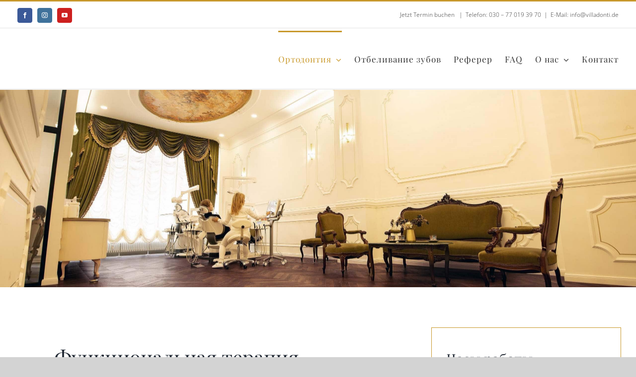

--- FILE ---
content_type: text/html; charset=UTF-8
request_url: https://villadonti.berlin/ru/%D1%84%D1%83%D0%BD%D0%BA%D1%86%D0%B8%D0%BE%D0%BD%D0%B0%D0%BB%D1%8C%D0%BD%D0%B0%D1%8F-%D1%82%D0%B5%D1%80%D0%B0%D0%BF%D0%B8%D1%8F/
body_size: 33816
content:
<!DOCTYPE html>
<html class="avada-html-layout-boxed avada-html-header-position-top" lang="ru-RU" prefix="og: http://ogp.me/ns# fb: http://ogp.me/ns/fb#">
<head><style>img.lazy{min-height:1px}</style><link href="https://villadonti.berlin/wp-content/plugins/w3-total-cache/pub/js/lazyload.min.js" as="script">
	<meta http-equiv="X-UA-Compatible" content="IE=edge" />
	<meta http-equiv="Content-Type" content="text/html; charset=utf-8"/>
	<meta name="viewport" content="width=device-width, initial-scale=1" />
	<meta name='robots' content='index, follow, max-image-preview:large, max-snippet:-1, max-video-preview:-1' />
<link rel="alternate" href="https://villadonti.berlin/funktionstherapie/" hreflang="de" />
<link rel="alternate" href="https://villadonti.berlin/en/funktionstherapie-en-translation/" hreflang="en" />
<link rel="alternate" href="https://villadonti.berlin/es/terapia-funcional/" hreflang="es" />
<link rel="alternate" href="https://villadonti.berlin/tr/fonksiyonel-terapi/" hreflang="tr" />
<link rel="alternate" href="https://villadonti.berlin/ru/%d1%84%d1%83%d0%bd%d0%ba%d1%86%d0%b8%d0%be%d0%bd%d0%b0%d0%bb%d1%8c%d0%bd%d0%b0%d1%8f-%d1%82%d0%b5%d1%80%d0%b0%d0%bf%d0%b8%d1%8f/" hreflang="ru" />

	<!-- This site is optimized with the Yoast SEO plugin v20.1 - https://yoast.com/wordpress/plugins/seo/ -->
	<title>Функциональная терапия &raquo; Praxis für Kieferorthopädie in Berlin Mitte - Villa Donti</title>
	<link rel="canonical" href="https://villadonti.berlin/ru/функциональная-терапия/" />
	<meta property="og:locale" content="ru_RU" />
	<meta property="og:locale:alternate" content="de_DE" />
	<meta property="og:locale:alternate" content="en_US" />
	<meta property="og:locale:alternate" content="es_ES" />
	<meta property="og:locale:alternate" content="tr_TR" />
	<meta property="og:type" content="article" />
	<meta property="og:title" content="Функциональная терапия &raquo; Praxis für Kieferorthopädie in Berlin Mitte - Villa Donti" />
	<meta property="og:url" content="https://villadonti.berlin/ru/функциональная-терапия/" />
	<meta property="og:site_name" content="Praxis für Kieferorthopädie in Berlin Mitte - Villa Donti" />
	<meta property="article:published_time" content="2021-10-19T11:49:11+00:00" />
	<meta property="article:modified_time" content="2023-02-21T21:27:49+00:00" />
	<meta property="og:image" content="https://villadonti.berlin/wp-content/uploads/2019/11/Behandlung_alternativ.jpg" />
	<meta property="og:image:width" content="2240" />
	<meta property="og:image:height" content="1689" />
	<meta property="og:image:type" content="image/jpeg" />
	<meta name="author" content="Palta Agentur" />
	<meta name="twitter:card" content="summary_large_image" />
	<meta name="twitter:label1" content="Написано автором" />
	<meta name="twitter:data1" content="Palta Agentur" />
	<meta name="twitter:label2" content="Примерное время для чтения" />
	<meta name="twitter:data2" content="7 минут" />
	<script type="application/ld+json" class="yoast-schema-graph">{"@context":"https://schema.org","@graph":[{"@type":"WebPage","@id":"https://villadonti.berlin/ru/%d1%84%d1%83%d0%bd%d0%ba%d1%86%d0%b8%d0%be%d0%bd%d0%b0%d0%bb%d1%8c%d0%bd%d0%b0%d1%8f-%d1%82%d0%b5%d1%80%d0%b0%d0%bf%d0%b8%d1%8f/","url":"https://villadonti.berlin/ru/%d1%84%d1%83%d0%bd%d0%ba%d1%86%d0%b8%d0%be%d0%bd%d0%b0%d0%bb%d1%8c%d0%bd%d0%b0%d1%8f-%d1%82%d0%b5%d1%80%d0%b0%d0%bf%d0%b8%d1%8f/","name":"Функциональная терапия &raquo; Praxis für Kieferorthopädie in Berlin Mitte - Villa Donti","isPartOf":{"@id":"https://villadonti.berlin/ru/%d0%be%d1%80%d1%82%d0%be%d0%b4%d0%be%d0%bd%d1%82%d0%b8%d1%87%d0%b5%d1%81%d0%ba%d0%b0%d1%8f-%d0%bf%d1%80%d0%b0%d0%ba%d1%82%d0%b8%d0%ba%d0%b0-%d0%b2-%d0%b1%d0%b5%d1%80%d0%bb%d0%b8%d0%bd%d0%b5-ru-transl/#website"},"primaryImageOfPage":{"@id":"https://villadonti.berlin/ru/%d1%84%d1%83%d0%bd%d0%ba%d1%86%d0%b8%d0%be%d0%bd%d0%b0%d0%bb%d1%8c%d0%bd%d0%b0%d1%8f-%d1%82%d0%b5%d1%80%d0%b0%d0%bf%d0%b8%d1%8f/#primaryimage"},"image":{"@id":"https://villadonti.berlin/ru/%d1%84%d1%83%d0%bd%d0%ba%d1%86%d0%b8%d0%be%d0%bd%d0%b0%d0%bb%d1%8c%d0%bd%d0%b0%d1%8f-%d1%82%d0%b5%d1%80%d0%b0%d0%bf%d0%b8%d1%8f/#primaryimage"},"thumbnailUrl":"https://villadonti.berlin/wp-content/uploads/2019/11/Behandlung_alternativ.jpg","datePublished":"2021-10-19T11:49:11+00:00","dateModified":"2023-02-21T21:27:49+00:00","author":{"@id":"https://villadonti.berlin/ru/%d0%be%d1%80%d1%82%d0%be%d0%b4%d0%be%d0%bd%d1%82%d0%b8%d1%87%d0%b5%d1%81%d0%ba%d0%b0%d1%8f-%d0%bf%d1%80%d0%b0%d0%ba%d1%82%d0%b8%d0%ba%d0%b0-%d0%b2-%d0%b1%d0%b5%d1%80%d0%bb%d0%b8%d0%bd%d0%b5-ru-transl/#/schema/person/f4e84080ec76ce4718ab99b124e55d2d"},"breadcrumb":{"@id":"https://villadonti.berlin/ru/%d1%84%d1%83%d0%bd%d0%ba%d1%86%d0%b8%d0%be%d0%bd%d0%b0%d0%bb%d1%8c%d0%bd%d0%b0%d1%8f-%d1%82%d0%b5%d1%80%d0%b0%d0%bf%d0%b8%d1%8f/#breadcrumb"},"inLanguage":"ru-RU","potentialAction":[{"@type":"ReadAction","target":["https://villadonti.berlin/ru/%d1%84%d1%83%d0%bd%d0%ba%d1%86%d0%b8%d0%be%d0%bd%d0%b0%d0%bb%d1%8c%d0%bd%d0%b0%d1%8f-%d1%82%d0%b5%d1%80%d0%b0%d0%bf%d0%b8%d1%8f/"]}]},{"@type":"ImageObject","inLanguage":"ru-RU","@id":"https://villadonti.berlin/ru/%d1%84%d1%83%d0%bd%d0%ba%d1%86%d0%b8%d0%be%d0%bd%d0%b0%d0%bb%d1%8c%d0%bd%d0%b0%d1%8f-%d1%82%d0%b5%d1%80%d0%b0%d0%bf%d0%b8%d1%8f/#primaryimage","url":"https://villadonti.berlin/wp-content/uploads/2019/11/Behandlung_alternativ.jpg","contentUrl":"https://villadonti.berlin/wp-content/uploads/2019/11/Behandlung_alternativ.jpg","width":2240,"height":1689},{"@type":"BreadcrumbList","@id":"https://villadonti.berlin/ru/%d1%84%d1%83%d0%bd%d0%ba%d1%86%d0%b8%d0%be%d0%bd%d0%b0%d0%bb%d1%8c%d0%bd%d0%b0%d1%8f-%d1%82%d0%b5%d1%80%d0%b0%d0%bf%d0%b8%d1%8f/#breadcrumb","itemListElement":[{"@type":"ListItem","position":1,"name":"Home","item":"https://villadonti.berlin/ru/%d0%be%d1%80%d1%82%d0%be%d0%b4%d0%be%d0%bd%d1%82%d0%b8%d1%87%d0%b5%d1%81%d0%ba%d0%b0%d1%8f-%d0%bf%d1%80%d0%b0%d0%ba%d1%82%d0%b8%d0%ba%d0%b0-%d0%b2-%d0%b1%d0%b5%d1%80%d0%bb%d0%b8%d0%bd%d0%b5-ru-transl/"},{"@type":"ListItem","position":2,"name":"Общий","item":"https://villadonti.berlin/ru/category/%d0%be%d0%b1%d1%89%d0%b8%d0%b9/"},{"@type":"ListItem","position":3,"name":"Функциональная терапия"}]},{"@type":"WebSite","@id":"https://villadonti.berlin/ru/%d0%be%d1%80%d1%82%d0%be%d0%b4%d0%be%d0%bd%d1%82%d0%b8%d1%87%d0%b5%d1%81%d0%ba%d0%b0%d1%8f-%d0%bf%d1%80%d0%b0%d0%ba%d1%82%d0%b8%d0%ba%d0%b0-%d0%b2-%d0%b1%d0%b5%d1%80%d0%bb%d0%b8%d0%bd%d0%b5-ru-transl/#website","url":"https://villadonti.berlin/ru/%d0%be%d1%80%d1%82%d0%be%d0%b4%d0%be%d0%bd%d1%82%d0%b8%d1%87%d0%b5%d1%81%d0%ba%d0%b0%d1%8f-%d0%bf%d1%80%d0%b0%d0%ba%d1%82%d0%b8%d0%ba%d0%b0-%d0%b2-%d0%b1%d0%b5%d1%80%d0%bb%d0%b8%d0%bd%d0%b5-ru-transl/","name":"Praxis für Kieferorthopädie in Berlin Mitte - Villa Donti","description":"wir sind Berlins sympathische Praxis für Kieferorthopädie in Berlin Mitte","potentialAction":[{"@type":"SearchAction","target":{"@type":"EntryPoint","urlTemplate":"https://villadonti.berlin/ru/%d0%be%d1%80%d1%82%d0%be%d0%b4%d0%be%d0%bd%d1%82%d0%b8%d1%87%d0%b5%d1%81%d0%ba%d0%b0%d1%8f-%d0%bf%d1%80%d0%b0%d0%ba%d1%82%d0%b8%d0%ba%d0%b0-%d0%b2-%d0%b1%d0%b5%d1%80%d0%bb%d0%b8%d0%bd%d0%b5-ru-transl/?s={search_term_string}"},"query-input":"required name=search_term_string"}],"inLanguage":"ru-RU"},{"@type":"Person","@id":"https://villadonti.berlin/ru/%d0%be%d1%80%d1%82%d0%be%d0%b4%d0%be%d0%bd%d1%82%d0%b8%d1%87%d0%b5%d1%81%d0%ba%d0%b0%d1%8f-%d0%bf%d1%80%d0%b0%d0%ba%d1%82%d0%b8%d0%ba%d0%b0-%d0%b2-%d0%b1%d0%b5%d1%80%d0%bb%d0%b8%d0%bd%d0%b5-ru-transl/#/schema/person/f4e84080ec76ce4718ab99b124e55d2d","name":"Palta Agentur","image":{"@type":"ImageObject","inLanguage":"ru-RU","@id":"https://villadonti.berlin/ru/%d0%be%d1%80%d1%82%d0%be%d0%b4%d0%be%d0%bd%d1%82%d0%b8%d1%87%d0%b5%d1%81%d0%ba%d0%b0%d1%8f-%d0%bf%d1%80%d0%b0%d0%ba%d1%82%d0%b8%d0%ba%d0%b0-%d0%b2-%d0%b1%d0%b5%d1%80%d0%bb%d0%b8%d0%bd%d0%b5-ru-transl/#/schema/person/image/","url":"https://secure.gravatar.com/avatar/bcaab6db8eea053ca5c8f9fa7444549f?s=96&d=mm&r=g","contentUrl":"https://secure.gravatar.com/avatar/bcaab6db8eea053ca5c8f9fa7444549f?s=96&d=mm&r=g","caption":"Palta Agentur"},"url":"https://villadonti.berlin/ru/author/palta/"}]}</script>
	<!-- / Yoast SEO plugin. -->


<link rel='dns-prefetch' href='//use.typekit.net' />
<link rel="alternate" type="application/rss+xml" title="Praxis für Kieferorthopädie in Berlin Mitte - Villa Donti &raquo; Лента" href="https://villadonti.berlin/ru/feed/" />
<link rel="alternate" type="application/rss+xml" title="Praxis für Kieferorthopädie in Berlin Mitte - Villa Donti &raquo; Лента комментариев" href="https://villadonti.berlin/ru/comments/feed/" />
					<link rel="shortcut icon" href="https://villadonti.berlin/wp-content/uploads/2019/10/apple-icon-144x144.png" type="image/x-icon" />
		
		
		
				<link rel="alternate" type="application/rss+xml" title="Praxis für Kieferorthopädie in Berlin Mitte - Villa Donti &raquo; Лента комментариев к &laquo;Функциональная терапия&raquo;" href="https://villadonti.berlin/ru/%d1%84%d1%83%d0%bd%d0%ba%d1%86%d0%b8%d0%be%d0%bd%d0%b0%d0%bb%d1%8c%d0%bd%d0%b0%d1%8f-%d1%82%d0%b5%d1%80%d0%b0%d0%bf%d0%b8%d1%8f/feed/" />

		<meta property="og:title" content="Функциональная терапия"/>
		<meta property="og:type" content="article"/>
		<meta property="og:url" content="https://villadonti.berlin/ru/%d1%84%d1%83%d0%bd%d0%ba%d1%86%d0%b8%d0%be%d0%bd%d0%b0%d0%bb%d1%8c%d0%bd%d0%b0%d1%8f-%d1%82%d0%b5%d1%80%d0%b0%d0%bf%d0%b8%d1%8f/"/>
		<meta property="og:site_name" content="Praxis für Kieferorthopädie in Berlin Mitte - Villa Donti"/>
		<meta property="og:description" content="Функциональная терапия
  

Страдаете ли вы от потрескивания в челюстях, скрежета зубами, частых головных болей, напряжения в шее и спине, а также от болей в жевательных мышцах или челюсти, как некоторыми из симптомов? У вас также часто бывает шум в ушах и головокружение? Тогда вполне возможно, что вы страдаете"/>

									<meta property="og:image" content="https://villadonti.berlin/wp-content/uploads/2019/11/Behandlung_alternativ.jpg"/>
							<script type="text/javascript">
window._wpemojiSettings = {"baseUrl":"https:\/\/s.w.org\/images\/core\/emoji\/14.0.0\/72x72\/","ext":".png","svgUrl":"https:\/\/s.w.org\/images\/core\/emoji\/14.0.0\/svg\/","svgExt":".svg","source":{"concatemoji":"https:\/\/villadonti.berlin\/wp-includes\/js\/wp-emoji-release.min.js?ver=6.1.9"}};
/*! This file is auto-generated */
!function(e,a,t){var n,r,o,i=a.createElement("canvas"),p=i.getContext&&i.getContext("2d");function s(e,t){var a=String.fromCharCode,e=(p.clearRect(0,0,i.width,i.height),p.fillText(a.apply(this,e),0,0),i.toDataURL());return p.clearRect(0,0,i.width,i.height),p.fillText(a.apply(this,t),0,0),e===i.toDataURL()}function c(e){var t=a.createElement("script");t.src=e,t.defer=t.type="text/javascript",a.getElementsByTagName("head")[0].appendChild(t)}for(o=Array("flag","emoji"),t.supports={everything:!0,everythingExceptFlag:!0},r=0;r<o.length;r++)t.supports[o[r]]=function(e){if(p&&p.fillText)switch(p.textBaseline="top",p.font="600 32px Arial",e){case"flag":return s([127987,65039,8205,9895,65039],[127987,65039,8203,9895,65039])?!1:!s([55356,56826,55356,56819],[55356,56826,8203,55356,56819])&&!s([55356,57332,56128,56423,56128,56418,56128,56421,56128,56430,56128,56423,56128,56447],[55356,57332,8203,56128,56423,8203,56128,56418,8203,56128,56421,8203,56128,56430,8203,56128,56423,8203,56128,56447]);case"emoji":return!s([129777,127995,8205,129778,127999],[129777,127995,8203,129778,127999])}return!1}(o[r]),t.supports.everything=t.supports.everything&&t.supports[o[r]],"flag"!==o[r]&&(t.supports.everythingExceptFlag=t.supports.everythingExceptFlag&&t.supports[o[r]]);t.supports.everythingExceptFlag=t.supports.everythingExceptFlag&&!t.supports.flag,t.DOMReady=!1,t.readyCallback=function(){t.DOMReady=!0},t.supports.everything||(n=function(){t.readyCallback()},a.addEventListener?(a.addEventListener("DOMContentLoaded",n,!1),e.addEventListener("load",n,!1)):(e.attachEvent("onload",n),a.attachEvent("onreadystatechange",function(){"complete"===a.readyState&&t.readyCallback()})),(e=t.source||{}).concatemoji?c(e.concatemoji):e.wpemoji&&e.twemoji&&(c(e.twemoji),c(e.wpemoji)))}(window,document,window._wpemojiSettings);
</script>
<style type="text/css">
img.wp-smiley,
img.emoji {
	display: inline !important;
	border: none !important;
	box-shadow: none !important;
	height: 1em !important;
	width: 1em !important;
	margin: 0 0.07em !important;
	vertical-align: -0.1em !important;
	background: none !important;
	padding: 0 !important;
}
</style>
	<link rel='stylesheet' id='layerslider-css' href='https://villadonti.berlin/wp-content/plugins/LayerSlider/assets/static/layerslider/css/layerslider.css?ver=7.6.8' type='text/css' media='all' />
<link rel='stylesheet' id='ls-user-css' href='https://villadonti.berlin/wp-content/uploads/layerslider.custom.css?ver=7.6.8' type='text/css' media='all' />
<link rel='stylesheet' id='wp-block-library-css' href='https://villadonti.berlin/wp-includes/css/dist/block-library/style.min.css?ver=6.1.9' type='text/css' media='all' />
<style id='wp-block-library-theme-inline-css' type='text/css'>
.wp-block-audio figcaption{color:#555;font-size:13px;text-align:center}.is-dark-theme .wp-block-audio figcaption{color:hsla(0,0%,100%,.65)}.wp-block-audio{margin:0 0 1em}.wp-block-code{border:1px solid #ccc;border-radius:4px;font-family:Menlo,Consolas,monaco,monospace;padding:.8em 1em}.wp-block-embed figcaption{color:#555;font-size:13px;text-align:center}.is-dark-theme .wp-block-embed figcaption{color:hsla(0,0%,100%,.65)}.wp-block-embed{margin:0 0 1em}.blocks-gallery-caption{color:#555;font-size:13px;text-align:center}.is-dark-theme .blocks-gallery-caption{color:hsla(0,0%,100%,.65)}.wp-block-image figcaption{color:#555;font-size:13px;text-align:center}.is-dark-theme .wp-block-image figcaption{color:hsla(0,0%,100%,.65)}.wp-block-image{margin:0 0 1em}.wp-block-pullquote{border-top:4px solid;border-bottom:4px solid;margin-bottom:1.75em;color:currentColor}.wp-block-pullquote__citation,.wp-block-pullquote cite,.wp-block-pullquote footer{color:currentColor;text-transform:uppercase;font-size:.8125em;font-style:normal}.wp-block-quote{border-left:.25em solid;margin:0 0 1.75em;padding-left:1em}.wp-block-quote cite,.wp-block-quote footer{color:currentColor;font-size:.8125em;position:relative;font-style:normal}.wp-block-quote.has-text-align-right{border-left:none;border-right:.25em solid;padding-left:0;padding-right:1em}.wp-block-quote.has-text-align-center{border:none;padding-left:0}.wp-block-quote.is-large,.wp-block-quote.is-style-large,.wp-block-quote.is-style-plain{border:none}.wp-block-search .wp-block-search__label{font-weight:700}.wp-block-search__button{border:1px solid #ccc;padding:.375em .625em}:where(.wp-block-group.has-background){padding:1.25em 2.375em}.wp-block-separator.has-css-opacity{opacity:.4}.wp-block-separator{border:none;border-bottom:2px solid;margin-left:auto;margin-right:auto}.wp-block-separator.has-alpha-channel-opacity{opacity:1}.wp-block-separator:not(.is-style-wide):not(.is-style-dots){width:100px}.wp-block-separator.has-background:not(.is-style-dots){border-bottom:none;height:1px}.wp-block-separator.has-background:not(.is-style-wide):not(.is-style-dots){height:2px}.wp-block-table{margin:"0 0 1em 0"}.wp-block-table thead{border-bottom:3px solid}.wp-block-table tfoot{border-top:3px solid}.wp-block-table td,.wp-block-table th{word-break:normal}.wp-block-table figcaption{color:#555;font-size:13px;text-align:center}.is-dark-theme .wp-block-table figcaption{color:hsla(0,0%,100%,.65)}.wp-block-video figcaption{color:#555;font-size:13px;text-align:center}.is-dark-theme .wp-block-video figcaption{color:hsla(0,0%,100%,.65)}.wp-block-video{margin:0 0 1em}.wp-block-template-part.has-background{padding:1.25em 2.375em;margin-top:0;margin-bottom:0}
</style>
<link rel='stylesheet' id='classic-theme-styles-css' href='https://villadonti.berlin/wp-includes/css/classic-themes.min.css?ver=1' type='text/css' media='all' />
<style id='global-styles-inline-css' type='text/css'>
body{--wp--preset--color--black: #000000;--wp--preset--color--cyan-bluish-gray: #abb8c3;--wp--preset--color--white: #ffffff;--wp--preset--color--pale-pink: #f78da7;--wp--preset--color--vivid-red: #cf2e2e;--wp--preset--color--luminous-vivid-orange: #ff6900;--wp--preset--color--luminous-vivid-amber: #fcb900;--wp--preset--color--light-green-cyan: #7bdcb5;--wp--preset--color--vivid-green-cyan: #00d084;--wp--preset--color--pale-cyan-blue: #8ed1fc;--wp--preset--color--vivid-cyan-blue: #0693e3;--wp--preset--color--vivid-purple: #9b51e0;--wp--preset--gradient--vivid-cyan-blue-to-vivid-purple: linear-gradient(135deg,rgba(6,147,227,1) 0%,rgb(155,81,224) 100%);--wp--preset--gradient--light-green-cyan-to-vivid-green-cyan: linear-gradient(135deg,rgb(122,220,180) 0%,rgb(0,208,130) 100%);--wp--preset--gradient--luminous-vivid-amber-to-luminous-vivid-orange: linear-gradient(135deg,rgba(252,185,0,1) 0%,rgba(255,105,0,1) 100%);--wp--preset--gradient--luminous-vivid-orange-to-vivid-red: linear-gradient(135deg,rgba(255,105,0,1) 0%,rgb(207,46,46) 100%);--wp--preset--gradient--very-light-gray-to-cyan-bluish-gray: linear-gradient(135deg,rgb(238,238,238) 0%,rgb(169,184,195) 100%);--wp--preset--gradient--cool-to-warm-spectrum: linear-gradient(135deg,rgb(74,234,220) 0%,rgb(151,120,209) 20%,rgb(207,42,186) 40%,rgb(238,44,130) 60%,rgb(251,105,98) 80%,rgb(254,248,76) 100%);--wp--preset--gradient--blush-light-purple: linear-gradient(135deg,rgb(255,206,236) 0%,rgb(152,150,240) 100%);--wp--preset--gradient--blush-bordeaux: linear-gradient(135deg,rgb(254,205,165) 0%,rgb(254,45,45) 50%,rgb(107,0,62) 100%);--wp--preset--gradient--luminous-dusk: linear-gradient(135deg,rgb(255,203,112) 0%,rgb(199,81,192) 50%,rgb(65,88,208) 100%);--wp--preset--gradient--pale-ocean: linear-gradient(135deg,rgb(255,245,203) 0%,rgb(182,227,212) 50%,rgb(51,167,181) 100%);--wp--preset--gradient--electric-grass: linear-gradient(135deg,rgb(202,248,128) 0%,rgb(113,206,126) 100%);--wp--preset--gradient--midnight: linear-gradient(135deg,rgb(2,3,129) 0%,rgb(40,116,252) 100%);--wp--preset--duotone--dark-grayscale: url('#wp-duotone-dark-grayscale');--wp--preset--duotone--grayscale: url('#wp-duotone-grayscale');--wp--preset--duotone--purple-yellow: url('#wp-duotone-purple-yellow');--wp--preset--duotone--blue-red: url('#wp-duotone-blue-red');--wp--preset--duotone--midnight: url('#wp-duotone-midnight');--wp--preset--duotone--magenta-yellow: url('#wp-duotone-magenta-yellow');--wp--preset--duotone--purple-green: url('#wp-duotone-purple-green');--wp--preset--duotone--blue-orange: url('#wp-duotone-blue-orange');--wp--preset--font-size--small: 11.25px;--wp--preset--font-size--medium: 20px;--wp--preset--font-size--large: 22.5px;--wp--preset--font-size--x-large: 42px;--wp--preset--font-size--normal: 15px;--wp--preset--font-size--xlarge: 30px;--wp--preset--font-size--huge: 45px;--wp--preset--spacing--20: 0.44rem;--wp--preset--spacing--30: 0.67rem;--wp--preset--spacing--40: 1rem;--wp--preset--spacing--50: 1.5rem;--wp--preset--spacing--60: 2.25rem;--wp--preset--spacing--70: 3.38rem;--wp--preset--spacing--80: 5.06rem;}:where(.is-layout-flex){gap: 0.5em;}body .is-layout-flow > .alignleft{float: left;margin-inline-start: 0;margin-inline-end: 2em;}body .is-layout-flow > .alignright{float: right;margin-inline-start: 2em;margin-inline-end: 0;}body .is-layout-flow > .aligncenter{margin-left: auto !important;margin-right: auto !important;}body .is-layout-constrained > .alignleft{float: left;margin-inline-start: 0;margin-inline-end: 2em;}body .is-layout-constrained > .alignright{float: right;margin-inline-start: 2em;margin-inline-end: 0;}body .is-layout-constrained > .aligncenter{margin-left: auto !important;margin-right: auto !important;}body .is-layout-constrained > :where(:not(.alignleft):not(.alignright):not(.alignfull)){max-width: var(--wp--style--global--content-size);margin-left: auto !important;margin-right: auto !important;}body .is-layout-constrained > .alignwide{max-width: var(--wp--style--global--wide-size);}body .is-layout-flex{display: flex;}body .is-layout-flex{flex-wrap: wrap;align-items: center;}body .is-layout-flex > *{margin: 0;}:where(.wp-block-columns.is-layout-flex){gap: 2em;}.has-black-color{color: var(--wp--preset--color--black) !important;}.has-cyan-bluish-gray-color{color: var(--wp--preset--color--cyan-bluish-gray) !important;}.has-white-color{color: var(--wp--preset--color--white) !important;}.has-pale-pink-color{color: var(--wp--preset--color--pale-pink) !important;}.has-vivid-red-color{color: var(--wp--preset--color--vivid-red) !important;}.has-luminous-vivid-orange-color{color: var(--wp--preset--color--luminous-vivid-orange) !important;}.has-luminous-vivid-amber-color{color: var(--wp--preset--color--luminous-vivid-amber) !important;}.has-light-green-cyan-color{color: var(--wp--preset--color--light-green-cyan) !important;}.has-vivid-green-cyan-color{color: var(--wp--preset--color--vivid-green-cyan) !important;}.has-pale-cyan-blue-color{color: var(--wp--preset--color--pale-cyan-blue) !important;}.has-vivid-cyan-blue-color{color: var(--wp--preset--color--vivid-cyan-blue) !important;}.has-vivid-purple-color{color: var(--wp--preset--color--vivid-purple) !important;}.has-black-background-color{background-color: var(--wp--preset--color--black) !important;}.has-cyan-bluish-gray-background-color{background-color: var(--wp--preset--color--cyan-bluish-gray) !important;}.has-white-background-color{background-color: var(--wp--preset--color--white) !important;}.has-pale-pink-background-color{background-color: var(--wp--preset--color--pale-pink) !important;}.has-vivid-red-background-color{background-color: var(--wp--preset--color--vivid-red) !important;}.has-luminous-vivid-orange-background-color{background-color: var(--wp--preset--color--luminous-vivid-orange) !important;}.has-luminous-vivid-amber-background-color{background-color: var(--wp--preset--color--luminous-vivid-amber) !important;}.has-light-green-cyan-background-color{background-color: var(--wp--preset--color--light-green-cyan) !important;}.has-vivid-green-cyan-background-color{background-color: var(--wp--preset--color--vivid-green-cyan) !important;}.has-pale-cyan-blue-background-color{background-color: var(--wp--preset--color--pale-cyan-blue) !important;}.has-vivid-cyan-blue-background-color{background-color: var(--wp--preset--color--vivid-cyan-blue) !important;}.has-vivid-purple-background-color{background-color: var(--wp--preset--color--vivid-purple) !important;}.has-black-border-color{border-color: var(--wp--preset--color--black) !important;}.has-cyan-bluish-gray-border-color{border-color: var(--wp--preset--color--cyan-bluish-gray) !important;}.has-white-border-color{border-color: var(--wp--preset--color--white) !important;}.has-pale-pink-border-color{border-color: var(--wp--preset--color--pale-pink) !important;}.has-vivid-red-border-color{border-color: var(--wp--preset--color--vivid-red) !important;}.has-luminous-vivid-orange-border-color{border-color: var(--wp--preset--color--luminous-vivid-orange) !important;}.has-luminous-vivid-amber-border-color{border-color: var(--wp--preset--color--luminous-vivid-amber) !important;}.has-light-green-cyan-border-color{border-color: var(--wp--preset--color--light-green-cyan) !important;}.has-vivid-green-cyan-border-color{border-color: var(--wp--preset--color--vivid-green-cyan) !important;}.has-pale-cyan-blue-border-color{border-color: var(--wp--preset--color--pale-cyan-blue) !important;}.has-vivid-cyan-blue-border-color{border-color: var(--wp--preset--color--vivid-cyan-blue) !important;}.has-vivid-purple-border-color{border-color: var(--wp--preset--color--vivid-purple) !important;}.has-vivid-cyan-blue-to-vivid-purple-gradient-background{background: var(--wp--preset--gradient--vivid-cyan-blue-to-vivid-purple) !important;}.has-light-green-cyan-to-vivid-green-cyan-gradient-background{background: var(--wp--preset--gradient--light-green-cyan-to-vivid-green-cyan) !important;}.has-luminous-vivid-amber-to-luminous-vivid-orange-gradient-background{background: var(--wp--preset--gradient--luminous-vivid-amber-to-luminous-vivid-orange) !important;}.has-luminous-vivid-orange-to-vivid-red-gradient-background{background: var(--wp--preset--gradient--luminous-vivid-orange-to-vivid-red) !important;}.has-very-light-gray-to-cyan-bluish-gray-gradient-background{background: var(--wp--preset--gradient--very-light-gray-to-cyan-bluish-gray) !important;}.has-cool-to-warm-spectrum-gradient-background{background: var(--wp--preset--gradient--cool-to-warm-spectrum) !important;}.has-blush-light-purple-gradient-background{background: var(--wp--preset--gradient--blush-light-purple) !important;}.has-blush-bordeaux-gradient-background{background: var(--wp--preset--gradient--blush-bordeaux) !important;}.has-luminous-dusk-gradient-background{background: var(--wp--preset--gradient--luminous-dusk) !important;}.has-pale-ocean-gradient-background{background: var(--wp--preset--gradient--pale-ocean) !important;}.has-electric-grass-gradient-background{background: var(--wp--preset--gradient--electric-grass) !important;}.has-midnight-gradient-background{background: var(--wp--preset--gradient--midnight) !important;}.has-small-font-size{font-size: var(--wp--preset--font-size--small) !important;}.has-medium-font-size{font-size: var(--wp--preset--font-size--medium) !important;}.has-large-font-size{font-size: var(--wp--preset--font-size--large) !important;}.has-x-large-font-size{font-size: var(--wp--preset--font-size--x-large) !important;}
.wp-block-navigation a:where(:not(.wp-element-button)){color: inherit;}
:where(.wp-block-columns.is-layout-flex){gap: 2em;}
.wp-block-pullquote{font-size: 1.5em;line-height: 1.6;}
</style>
<link rel='stylesheet' id='custom-typekit-css-css' href='https://use.typekit.net/jpl5pla.css?ver=1.0.18' type='text/css' media='all' />
<link rel='stylesheet' id='dashicons-css' href='https://villadonti.berlin/wp-includes/css/dashicons.min.css?ver=6.1.9' type='text/css' media='all' />
<link rel='stylesheet' id='rmp-menu-styles-css' href='https://villadonti.berlin/wp-content/uploads/rmp-menu/css/rmp-menu.css?ver=522' type='text/css' media='all' />
<link rel='stylesheet' id='grw-public-main-css-css' href='https://villadonti.berlin/wp-content/plugins/widget-google-reviews/assets/css/public-main.css?ver=2.2.6' type='text/css' media='all' />
<link rel='stylesheet' id='fusion-dynamic-css-css' href='https://villadonti.berlin/wp-content/uploads/fusion-styles/ddc56609817e3b24508a747524ddb58c.min.css?ver=3.9.2' type='text/css' media='all' />
<script type='text/javascript' src='https://villadonti.berlin/wp-includes/js/jquery/jquery.min.js?ver=3.6.1' id='jquery-core-js'></script>
<script type='text/javascript' src='https://villadonti.berlin/wp-includes/js/jquery/jquery-migrate.min.js?ver=3.3.2' id='jquery-migrate-js'></script>
<script type='text/javascript' id='layerslider-utils-js-extra'>
/* <![CDATA[ */
var LS_Meta = {"v":"7.6.8","fixGSAP":"1"};
/* ]]> */
</script>
<script type='text/javascript' src='https://villadonti.berlin/wp-content/plugins/LayerSlider/assets/static/layerslider/js/layerslider.utils.js?ver=7.6.8' id='layerslider-utils-js'></script>
<script type='text/javascript' src='https://villadonti.berlin/wp-content/plugins/LayerSlider/assets/static/layerslider/js/layerslider.kreaturamedia.jquery.js?ver=7.6.8' id='layerslider-js'></script>
<script type='text/javascript' src='https://villadonti.berlin/wp-content/plugins/LayerSlider/assets/static/layerslider/js/layerslider.transitions.js?ver=7.6.8' id='layerslider-transitions-js'></script>
<script type='text/javascript' defer="defer" src='https://villadonti.berlin/wp-content/plugins/widget-google-reviews/assets/js/public-main.js?ver=2.2.6' id='grw-public-main-js-js'></script>
<meta name="generator" content="Powered by LayerSlider 7.6.8 - Build Heros, Sliders, and Popups. Create Animations and Beautiful, Rich Web Content as Easy as Never Before on WordPress." />
<!-- LayerSlider updates and docs at: https://layerslider.com -->
<link rel="https://api.w.org/" href="https://villadonti.berlin/wp-json/" /><link rel="alternate" type="application/json" href="https://villadonti.berlin/wp-json/wp/v2/posts/2960" /><link rel="EditURI" type="application/rsd+xml" title="RSD" href="https://villadonti.berlin/xmlrpc.php?rsd" />
<link rel="wlwmanifest" type="application/wlwmanifest+xml" href="https://villadonti.berlin/wp-includes/wlwmanifest.xml" />
<meta name="generator" content="WordPress 6.1.9" />
<link rel='shortlink' href='https://villadonti.berlin/?p=2960' />
<link rel="alternate" type="application/json+oembed" href="https://villadonti.berlin/wp-json/oembed/1.0/embed?url=https%3A%2F%2Fvilladonti.berlin%2Fru%2F%25d1%2584%25d1%2583%25d0%25bd%25d0%25ba%25d1%2586%25d0%25b8%25d0%25be%25d0%25bd%25d0%25b0%25d0%25bb%25d1%258c%25d0%25bd%25d0%25b0%25d1%258f-%25d1%2582%25d0%25b5%25d1%2580%25d0%25b0%25d0%25bf%25d0%25b8%25d1%258f%2F" />
<link rel="alternate" type="text/xml+oembed" href="https://villadonti.berlin/wp-json/oembed/1.0/embed?url=https%3A%2F%2Fvilladonti.berlin%2Fru%2F%25d1%2584%25d1%2583%25d0%25bd%25d0%25ba%25d1%2586%25d0%25b8%25d0%25be%25d0%25bd%25d0%25b0%25d0%25bb%25d1%258c%25d0%25bd%25d0%25b0%25d1%258f-%25d1%2582%25d0%25b5%25d1%2580%25d0%25b0%25d0%25bf%25d0%25b8%25d1%258f%2F&#038;format=xml" />
<link rel="preload" href="https://villadonti.berlin/wp-content/themes/Avada/includes/lib/assets/fonts/icomoon/awb-icons.woff" as="font" type="font/woff" crossorigin><link rel="preload" href="//villadonti.berlin/wp-content/themes/Avada/includes/lib/assets/fonts/fontawesome/webfonts/fa-brands-400.woff2" as="font" type="font/woff2" crossorigin><link rel="preload" href="//villadonti.berlin/wp-content/themes/Avada/includes/lib/assets/fonts/fontawesome/webfonts/fa-regular-400.woff2" as="font" type="font/woff2" crossorigin><link rel="preload" href="//villadonti.berlin/wp-content/themes/Avada/includes/lib/assets/fonts/fontawesome/webfonts/fa-solid-900.woff2" as="font" type="font/woff2" crossorigin><style type="text/css" id="css-fb-visibility">@media screen and (max-width: 640px){.fusion-no-small-visibility{display:none !important;}body .sm-text-align-center{text-align:center !important;}body .sm-text-align-left{text-align:left !important;}body .sm-text-align-right{text-align:right !important;}body .sm-flex-align-center{justify-content:center !important;}body .sm-flex-align-flex-start{justify-content:flex-start !important;}body .sm-flex-align-flex-end{justify-content:flex-end !important;}body .sm-mx-auto{margin-left:auto !important;margin-right:auto !important;}body .sm-ml-auto{margin-left:auto !important;}body .sm-mr-auto{margin-right:auto !important;}body .fusion-absolute-position-small{position:absolute;top:auto;width:100%;}.awb-sticky.awb-sticky-small{ position: sticky; top: var(--awb-sticky-offset,0); }}@media screen and (min-width: 641px) and (max-width: 1024px){.fusion-no-medium-visibility{display:none !important;}body .md-text-align-center{text-align:center !important;}body .md-text-align-left{text-align:left !important;}body .md-text-align-right{text-align:right !important;}body .md-flex-align-center{justify-content:center !important;}body .md-flex-align-flex-start{justify-content:flex-start !important;}body .md-flex-align-flex-end{justify-content:flex-end !important;}body .md-mx-auto{margin-left:auto !important;margin-right:auto !important;}body .md-ml-auto{margin-left:auto !important;}body .md-mr-auto{margin-right:auto !important;}body .fusion-absolute-position-medium{position:absolute;top:auto;width:100%;}.awb-sticky.awb-sticky-medium{ position: sticky; top: var(--awb-sticky-offset,0); }}@media screen and (min-width: 1025px){.fusion-no-large-visibility{display:none !important;}body .lg-text-align-center{text-align:center !important;}body .lg-text-align-left{text-align:left !important;}body .lg-text-align-right{text-align:right !important;}body .lg-flex-align-center{justify-content:center !important;}body .lg-flex-align-flex-start{justify-content:flex-start !important;}body .lg-flex-align-flex-end{justify-content:flex-end !important;}body .lg-mx-auto{margin-left:auto !important;margin-right:auto !important;}body .lg-ml-auto{margin-left:auto !important;}body .lg-mr-auto{margin-right:auto !important;}body .fusion-absolute-position-large{position:absolute;top:auto;width:100%;}.awb-sticky.awb-sticky-large{ position: sticky; top: var(--awb-sticky-offset,0); }}</style><style type="text/css">.recentcomments a{display:inline !important;padding:0 !important;margin:0 !important;}</style><meta name="generator" content="Powered by Slider Revolution 6.6.10 - responsive, Mobile-Friendly Slider Plugin for WordPress with comfortable drag and drop interface." />
<script>function setREVStartSize(e){
			//window.requestAnimationFrame(function() {
				window.RSIW = window.RSIW===undefined ? window.innerWidth : window.RSIW;
				window.RSIH = window.RSIH===undefined ? window.innerHeight : window.RSIH;
				try {
					var pw = document.getElementById(e.c).parentNode.offsetWidth,
						newh;
					pw = pw===0 || isNaN(pw) || (e.l=="fullwidth" || e.layout=="fullwidth") ? window.RSIW : pw;
					e.tabw = e.tabw===undefined ? 0 : parseInt(e.tabw);
					e.thumbw = e.thumbw===undefined ? 0 : parseInt(e.thumbw);
					e.tabh = e.tabh===undefined ? 0 : parseInt(e.tabh);
					e.thumbh = e.thumbh===undefined ? 0 : parseInt(e.thumbh);
					e.tabhide = e.tabhide===undefined ? 0 : parseInt(e.tabhide);
					e.thumbhide = e.thumbhide===undefined ? 0 : parseInt(e.thumbhide);
					e.mh = e.mh===undefined || e.mh=="" || e.mh==="auto" ? 0 : parseInt(e.mh,0);
					if(e.layout==="fullscreen" || e.l==="fullscreen")
						newh = Math.max(e.mh,window.RSIH);
					else{
						e.gw = Array.isArray(e.gw) ? e.gw : [e.gw];
						for (var i in e.rl) if (e.gw[i]===undefined || e.gw[i]===0) e.gw[i] = e.gw[i-1];
						e.gh = e.el===undefined || e.el==="" || (Array.isArray(e.el) && e.el.length==0)? e.gh : e.el;
						e.gh = Array.isArray(e.gh) ? e.gh : [e.gh];
						for (var i in e.rl) if (e.gh[i]===undefined || e.gh[i]===0) e.gh[i] = e.gh[i-1];
											
						var nl = new Array(e.rl.length),
							ix = 0,
							sl;
						e.tabw = e.tabhide>=pw ? 0 : e.tabw;
						e.thumbw = e.thumbhide>=pw ? 0 : e.thumbw;
						e.tabh = e.tabhide>=pw ? 0 : e.tabh;
						e.thumbh = e.thumbhide>=pw ? 0 : e.thumbh;
						for (var i in e.rl) nl[i] = e.rl[i]<window.RSIW ? 0 : e.rl[i];
						sl = nl[0];
						for (var i in nl) if (sl>nl[i] && nl[i]>0) { sl = nl[i]; ix=i;}
						var m = pw>(e.gw[ix]+e.tabw+e.thumbw) ? 1 : (pw-(e.tabw+e.thumbw)) / (e.gw[ix]);
						newh =  (e.gh[ix] * m) + (e.tabh + e.thumbh);
					}
					var el = document.getElementById(e.c);
					if (el!==null && el) el.style.height = newh+"px";
					el = document.getElementById(e.c+"_wrapper");
					if (el!==null && el) {
						el.style.height = newh+"px";
						el.style.display = "block";
					}
				} catch(e){
					console.log("Failure at Presize of Slider:" + e)
				}
			//});
		  };</script>
		<style type="text/css" id="wp-custom-css">
			/* .scroll_menu > .sub-menu {
	overflow-y: scroll;
	overflow-x: hide;
	width: 350px;
	height: 285px;
} */

#breadcrumbs {
	margin-top: 52px !important;
  margin-left: 78.5px !important;
  margin-bottom: 0px !important;
	font-size: 11px;
	font-family: Raleway;
  font-weight: 400;
  line-height: 3em;
  letter-spacing: 2px;
  font-style: normal;
	color: rgba(198,147,32,0.95);
	text-transform: uppercase;
}

#breadcrumbs a {
	color: rgba(198,147,32,0.95);
	font-family: Raleway;
  font-weight: 400;
  line-height: 3em;
  letter-spacing: 2px;
	font-size: 11px;
  font-style: normal;
	text-transform: uppercase;
}

.home #breadcrumbs {
  display: none;
}

.fusion-body .fusion-flex-container.fusion-builder-row-1 {
	padding-top: 20px !important;
}

.mobile-view {
	display: none;
}

#top_langswitcher ul {
	list-style: none;
}

#top_langswitcher {
	margin-left: 15px;
  margin-top: 16px;
	width: 40px;
	position: relative;
}

#top_langswitcher i{
	margin-top: 2px;
}

#top_langswitcher ul{
  position: absolute;
  left: 0;
  top: 12px;
  display: none;
  padding: 0;
	width: 40px;
	z-index: 10;
}

#top_langswitcher:hover ul {
	display:block;
}

#top_langswitcher ul li{
  padding: 6px 0;
  background: #ffffff;
  height: 28px;
  line-height: 25px;
  width: 100%;
	padding-left: 8px;
	border-bottom: 2px solid #dfd2bb;
}

#top_langswitcher ul li:hover{
	background-color: #f5f6f8;
}

#rmp_menu_trigger-3109 {
	display: none;
}

.fusion-mobile-nav-holder {
    display: none !important;
}

.fusion-main-menu .pll-parent-menu-item {
	display: none;
}

.fusion-menu > li > a span  {
	font-family: "Playfair Display";
	font-size: 17px;
}

@media only screen and (max-width: 425px) {
	.desktop-view {
		display: none;
	}
	
	.mobile-view {
		display: block;
	}
	
	#rmp_menu_trigger-3109 {
		display: block;
	}
	
	.rmp-menu li a img {
		width: 18px !important;
		height: 12px !important;
		margin-top: 15px;
	}
	
	#top_langswitcher {
		display: none;
	}
	
	.rmp-menu .pll-parent-menu-item
	{
		position: fixed;
    top: 20px;
    left: 36px;
    width: 160px !important;
	}
	
	.rmp-menu .pll-parent-menu-item a {
		border-bottom: none !important;
		height: 35px !important;
	}
	
		.rmp-menu .pll-parent-menu-item ul li {
		background-color: #cfb078;
		z-index: 10;
			height: 35px;
    border-bottom: 2px solid white;
	}
	
	.fusion-contact-info span a {
    display: block !important;
		margin: 10px 0px;
	}
	
	.fusion-contact-info .fusion-header-separator {
    display: none;
	}
}		</style>
				<script type="text/javascript">
			var doc = document.documentElement;
			doc.setAttribute( 'data-useragent', navigator.userAgent );
		</script>
		<script id="Cookiebot" src="https://consent.cookiebot.com/uc.js" data-cbid="5034b52a-c499-43d5-8f4f-0ed6d014d975" data-blockingmode="auto" type="text/javascript"></script>

<!-- Global site tag (gtag.js) - Google Analytics -->
<script async src="https://www.googletagmanager.com/gtag/js?id=G-NB9YPCFM0M"></script>
<script>
  window.dataLayer = window.dataLayer || [];
  function gtag(){dataLayer.push(arguments);}
  gtag('js', new Date());

  gtag('config', 'G-NB9YPCFM0M');
</script>
	</head>

<body class="post-template-default single single-post postid-2960 single-format-standard fusion-image-hovers fusion-pagination-sizing fusion-button_type-flat fusion-button_span-no fusion-button_gradient-linear avada-image-rollover-circle-no avada-image-rollover-yes avada-image-rollover-direction-left fusion-has-button-gradient fusion-body ltr fusion-sticky-header no-tablet-sticky-header no-mobile-sticky-header no-mobile-slidingbar no-mobile-totop avada-has-rev-slider-styles fusion-disable-outline fusion-sub-menu-fade mobile-logo-pos-left layout-boxed-mode avada-has-boxed-modal-shadow- layout-scroll-offset-full avada-has-zero-margin-offset-top fusion-top-header menu-text-align-center mobile-menu-design-classic fusion-show-pagination-text fusion-header-layout-v2 avada-responsive avada-footer-fx-none avada-menu-highlight-style-bar fusion-search-form-clean fusion-main-menu-search-overlay fusion-avatar-circle avada-dropdown-styles avada-blog-layout-large avada-blog-archive-layout-large avada-header-shadow-no avada-menu-icon-position-left avada-has-megamenu-shadow avada-has-mainmenu-dropdown-divider avada-has-pagetitle-bg-full avada-has-breadcrumb-mobile-hidden avada-has-titlebar-bar_and_content avada-has-pagination-width_height avada-flyout-menu-direction-fade avada-ec-views-v1" data-awb-post-id="2960">
	<svg xmlns="http://www.w3.org/2000/svg" viewBox="0 0 0 0" width="0" height="0" focusable="false" role="none" style="visibility: hidden; position: absolute; left: -9999px; overflow: hidden;" ><defs><filter id="wp-duotone-dark-grayscale"><feColorMatrix color-interpolation-filters="sRGB" type="matrix" values=" .299 .587 .114 0 0 .299 .587 .114 0 0 .299 .587 .114 0 0 .299 .587 .114 0 0 " /><feComponentTransfer color-interpolation-filters="sRGB" ><feFuncR type="table" tableValues="0 0.49803921568627" /><feFuncG type="table" tableValues="0 0.49803921568627" /><feFuncB type="table" tableValues="0 0.49803921568627" /><feFuncA type="table" tableValues="1 1" /></feComponentTransfer><feComposite in2="SourceGraphic" operator="in" /></filter></defs></svg><svg xmlns="http://www.w3.org/2000/svg" viewBox="0 0 0 0" width="0" height="0" focusable="false" role="none" style="visibility: hidden; position: absolute; left: -9999px; overflow: hidden;" ><defs><filter id="wp-duotone-grayscale"><feColorMatrix color-interpolation-filters="sRGB" type="matrix" values=" .299 .587 .114 0 0 .299 .587 .114 0 0 .299 .587 .114 0 0 .299 .587 .114 0 0 " /><feComponentTransfer color-interpolation-filters="sRGB" ><feFuncR type="table" tableValues="0 1" /><feFuncG type="table" tableValues="0 1" /><feFuncB type="table" tableValues="0 1" /><feFuncA type="table" tableValues="1 1" /></feComponentTransfer><feComposite in2="SourceGraphic" operator="in" /></filter></defs></svg><svg xmlns="http://www.w3.org/2000/svg" viewBox="0 0 0 0" width="0" height="0" focusable="false" role="none" style="visibility: hidden; position: absolute; left: -9999px; overflow: hidden;" ><defs><filter id="wp-duotone-purple-yellow"><feColorMatrix color-interpolation-filters="sRGB" type="matrix" values=" .299 .587 .114 0 0 .299 .587 .114 0 0 .299 .587 .114 0 0 .299 .587 .114 0 0 " /><feComponentTransfer color-interpolation-filters="sRGB" ><feFuncR type="table" tableValues="0.54901960784314 0.98823529411765" /><feFuncG type="table" tableValues="0 1" /><feFuncB type="table" tableValues="0.71764705882353 0.25490196078431" /><feFuncA type="table" tableValues="1 1" /></feComponentTransfer><feComposite in2="SourceGraphic" operator="in" /></filter></defs></svg><svg xmlns="http://www.w3.org/2000/svg" viewBox="0 0 0 0" width="0" height="0" focusable="false" role="none" style="visibility: hidden; position: absolute; left: -9999px; overflow: hidden;" ><defs><filter id="wp-duotone-blue-red"><feColorMatrix color-interpolation-filters="sRGB" type="matrix" values=" .299 .587 .114 0 0 .299 .587 .114 0 0 .299 .587 .114 0 0 .299 .587 .114 0 0 " /><feComponentTransfer color-interpolation-filters="sRGB" ><feFuncR type="table" tableValues="0 1" /><feFuncG type="table" tableValues="0 0.27843137254902" /><feFuncB type="table" tableValues="0.5921568627451 0.27843137254902" /><feFuncA type="table" tableValues="1 1" /></feComponentTransfer><feComposite in2="SourceGraphic" operator="in" /></filter></defs></svg><svg xmlns="http://www.w3.org/2000/svg" viewBox="0 0 0 0" width="0" height="0" focusable="false" role="none" style="visibility: hidden; position: absolute; left: -9999px; overflow: hidden;" ><defs><filter id="wp-duotone-midnight"><feColorMatrix color-interpolation-filters="sRGB" type="matrix" values=" .299 .587 .114 0 0 .299 .587 .114 0 0 .299 .587 .114 0 0 .299 .587 .114 0 0 " /><feComponentTransfer color-interpolation-filters="sRGB" ><feFuncR type="table" tableValues="0 0" /><feFuncG type="table" tableValues="0 0.64705882352941" /><feFuncB type="table" tableValues="0 1" /><feFuncA type="table" tableValues="1 1" /></feComponentTransfer><feComposite in2="SourceGraphic" operator="in" /></filter></defs></svg><svg xmlns="http://www.w3.org/2000/svg" viewBox="0 0 0 0" width="0" height="0" focusable="false" role="none" style="visibility: hidden; position: absolute; left: -9999px; overflow: hidden;" ><defs><filter id="wp-duotone-magenta-yellow"><feColorMatrix color-interpolation-filters="sRGB" type="matrix" values=" .299 .587 .114 0 0 .299 .587 .114 0 0 .299 .587 .114 0 0 .299 .587 .114 0 0 " /><feComponentTransfer color-interpolation-filters="sRGB" ><feFuncR type="table" tableValues="0.78039215686275 1" /><feFuncG type="table" tableValues="0 0.94901960784314" /><feFuncB type="table" tableValues="0.35294117647059 0.47058823529412" /><feFuncA type="table" tableValues="1 1" /></feComponentTransfer><feComposite in2="SourceGraphic" operator="in" /></filter></defs></svg><svg xmlns="http://www.w3.org/2000/svg" viewBox="0 0 0 0" width="0" height="0" focusable="false" role="none" style="visibility: hidden; position: absolute; left: -9999px; overflow: hidden;" ><defs><filter id="wp-duotone-purple-green"><feColorMatrix color-interpolation-filters="sRGB" type="matrix" values=" .299 .587 .114 0 0 .299 .587 .114 0 0 .299 .587 .114 0 0 .299 .587 .114 0 0 " /><feComponentTransfer color-interpolation-filters="sRGB" ><feFuncR type="table" tableValues="0.65098039215686 0.40392156862745" /><feFuncG type="table" tableValues="0 1" /><feFuncB type="table" tableValues="0.44705882352941 0.4" /><feFuncA type="table" tableValues="1 1" /></feComponentTransfer><feComposite in2="SourceGraphic" operator="in" /></filter></defs></svg><svg xmlns="http://www.w3.org/2000/svg" viewBox="0 0 0 0" width="0" height="0" focusable="false" role="none" style="visibility: hidden; position: absolute; left: -9999px; overflow: hidden;" ><defs><filter id="wp-duotone-blue-orange"><feColorMatrix color-interpolation-filters="sRGB" type="matrix" values=" .299 .587 .114 0 0 .299 .587 .114 0 0 .299 .587 .114 0 0 .299 .587 .114 0 0 " /><feComponentTransfer color-interpolation-filters="sRGB" ><feFuncR type="table" tableValues="0.098039215686275 1" /><feFuncG type="table" tableValues="0 0.66274509803922" /><feFuncB type="table" tableValues="0.84705882352941 0.41960784313725" /><feFuncA type="table" tableValues="1 1" /></feComponentTransfer><feComposite in2="SourceGraphic" operator="in" /></filter></defs></svg>			<button type="button"  aria-controls="rmp-container-3109" aria-label="Menu Trigger" id="rmp_menu_trigger-3109"  class="rmp_menu_trigger rmp-menu-trigger-boring">
								<span class="rmp-trigger-box">
									<span class="responsive-menu-pro-inner"></span>
								</span>
					</button>
						<div id="rmp-container-3109" class="rmp-container rmp-container rmp-slide-left">
							<div id="rmp-menu-title-3109" class="rmp-menu-title">
				<a href="" target="_self" id="rmp-menu-title-link">
				<picture class="rmp-menu-title-image sp-no-webp" title=""><source data-srcset="https://villadonti.berlin/wp-content/uploads/2021/10/logo_white_Zeichenflache-1.webp " type="image/webp"><source data-srcset="https://villadonti.berlin/wp-content/uploads/2021/10/logo_white_Zeichenflache-1.png" type="image/png"><img src="data:image/svg+xml,%3Csvg%20xmlns='http://www.w3.org/2000/svg'%20viewBox='0%200%20100%20100'%3E%3C/svg%3E" data-src="https://villadonti.berlin/wp-content/uploads/2021/10/logo_white_Zeichenflache-1.png" class="rmp-menu-title-image sp-no-webp lazy" title="" alt="" height="100" width="100" data-srcset="https://villadonti.berlin/wp-content/uploads/2021/10/logo_white_Zeichenflache-1.png"></picture>				<span></span>
				</a>
			</div>
			<div id="rmp-menu-wrap-3109" class="rmp-menu-wrap"><ul id="rmp-menu-3109" class="rmp-menu" role="menubar" aria-label="Mobile Menu De"><li id="rmp-menu-item-3121" class="pll-parent-menu-item menu-item menu-item-type-custom menu-item-object-custom menu-item-has-children rmp-menu-item rmp-menu-item-has-children rmp-menu-top-level-item" role="none"><a  href = "#pll_switcher"  class = "rmp-menu-item-link"  role = "menuitem"  ><img class="lazy" src="data:image/svg+xml,%3Csvg%20xmlns='http://www.w3.org/2000/svg'%20viewBox='0%200%2016%2011'%3E%3C/svg%3E" data-src="[data-uri]" alt="Русский" width="16" height="11" style="width: 16px; height: 11px;" /><span style="margin-left:0.3em;">Русский</span><div class="rmp-menu-subarrow"><span class="rmp-font-icon dashicons dashicons-arrow-down-alt2 "></span></div></a><ul aria-label="&lt;img src=&quot;[data-uri]&quot; alt=&quot;Русский&quot; width=&quot;16&quot; height=&quot;11&quot; style=&quot;width: 16px; height: 11px;&quot; /&gt;&lt;span style=&quot;margin-left:0.3em;&quot;&gt;Русский&lt;/span&gt;"
            role="menu" data-depth="2"
            class="rmp-submenu rmp-submenu-depth-1"><li id="rmp-menu-item-3121-de" class="lang-item lang-item-75 lang-item-de lang-item-first menu-item menu-item-type-custom menu-item-object-custom rmp-menu-item rmp-menu-sub-level-item" role="none"><a  href = "https://villadonti.berlin/funktionstherapie/"  class = "rmp-menu-item-link"  role = "menuitem"  hreflang = "de-DE"  lang = "de-DE"  ><img class="lazy" src="data:image/svg+xml,%3Csvg%20xmlns='http://www.w3.org/2000/svg'%20viewBox='0%200%2016%2011'%3E%3C/svg%3E" data-src="[data-uri]" alt="Deutsch" width="16" height="11" style="width: 16px; height: 11px;" /><span style="margin-left:0.3em;">Deutsch</span></a></li><li id="rmp-menu-item-3121-en" class="lang-item lang-item-77 lang-item-en menu-item menu-item-type-custom menu-item-object-custom rmp-menu-item rmp-menu-sub-level-item" role="none"><a  href = "https://villadonti.berlin/en/funktionstherapie-en-translation/"  class = "rmp-menu-item-link"  role = "menuitem"  hreflang = "en-US"  lang = "en-US"  ><img class="lazy" src="data:image/svg+xml,%3Csvg%20xmlns='http://www.w3.org/2000/svg'%20viewBox='0%200%2016%2011'%3E%3C/svg%3E" data-src="[data-uri]" alt="English" width="16" height="11" style="width: 16px; height: 11px;" /><span style="margin-left:0.3em;">English</span></a></li><li id="rmp-menu-item-3121-es" class="lang-item lang-item-118 lang-item-es menu-item menu-item-type-custom menu-item-object-custom rmp-menu-item rmp-menu-sub-level-item" role="none"><a  href = "https://villadonti.berlin/es/terapia-funcional/"  class = "rmp-menu-item-link"  role = "menuitem"  hreflang = "es-ES"  lang = "es-ES"  ><img class="lazy" src="data:image/svg+xml,%3Csvg%20xmlns='http://www.w3.org/2000/svg'%20viewBox='0%200%2016%2011'%3E%3C/svg%3E" data-src="[data-uri]" alt="Español" width="16" height="11" style="width: 16px; height: 11px;" /><span style="margin-left:0.3em;">Español</span></a></li><li id="rmp-menu-item-3121-tr" class="lang-item lang-item-123 lang-item-tr menu-item menu-item-type-custom menu-item-object-custom rmp-menu-item rmp-menu-sub-level-item" role="none"><a  href = "https://villadonti.berlin/tr/fonksiyonel-terapi/"  class = "rmp-menu-item-link"  role = "menuitem"  hreflang = "tr-TR"  lang = "tr-TR"  ><img class="lazy" src="data:image/svg+xml,%3Csvg%20xmlns='http://www.w3.org/2000/svg'%20viewBox='0%200%2016%2011'%3E%3C/svg%3E" data-src="[data-uri]" alt="Türkçe" width="16" height="11" style="width: 16px; height: 11px;" /><span style="margin-left:0.3em;">Türkçe</span></a></li><li id="rmp-menu-item-3121-ru" class="lang-item lang-item-128 lang-item-ru current-lang menu-item menu-item-type-custom menu-item-object-custom rmp-menu-item rmp-menu-sub-level-item" role="none"><a  href = "https://villadonti.berlin/ru/%d1%84%d1%83%d0%bd%d0%ba%d1%86%d0%b8%d0%be%d0%bd%d0%b0%d0%bb%d1%8c%d0%bd%d0%b0%d1%8f-%d1%82%d0%b5%d1%80%d0%b0%d0%bf%d0%b8%d1%8f/"  class = "rmp-menu-item-link"  role = "menuitem"  hreflang = "ru-RU"  lang = "ru-RU"  ><img class="lazy" src="data:image/svg+xml,%3Csvg%20xmlns='http://www.w3.org/2000/svg'%20viewBox='0%200%2016%2011'%3E%3C/svg%3E" data-src="[data-uri]" alt="Русский" width="16" height="11" style="width: 16px; height: 11px;" /><span style="margin-left:0.3em;">Русский</span></a></li></ul></li><li id="rmp-menu-item-2994" class=" menu-item menu-item-type-custom menu-item-object-custom current-menu-ancestor current-menu-parent menu-item-has-children rmp-menu-item rmp-menu-item-current-ancestor rmp-menu-item-current-parent rmp-menu-item-has-children rmp-menu-top-level-item" role="none"><a  href = "#"  class = "rmp-menu-item-link"  role = "menuitem"  >Ортодонтия<div class="rmp-menu-subarrow"><span class="rmp-font-icon dashicons dashicons-arrow-down-alt2 "></span></div></a><ul aria-label="Ортодонтия"
            role="menu" data-depth="2"
            class="rmp-submenu rmp-submenu-depth-1"><li id="rmp-menu-item-2995" class=" menu-item menu-item-type-post_type menu-item-object-post rmp-menu-item rmp-menu-sub-level-item" role="none"><a  href = "https://villadonti.berlin/ru/%d1%80%d0%b0%d0%bd%d0%bd%d0%b5%d0%b5-%d0%b2%d1%8b%d1%8f%d0%b2%d0%bb%d0%b5%d0%bd%d0%b8%d0%b5-%d0%b8-%d0%bf%d1%80%d0%be%d1%84%d0%b8%d0%bb%d0%b0%d0%ba%d1%82%d0%b8%d0%ba%d0%b0-%d1%83-%d0%b4%d0%b5%d1%82/"  class = "rmp-menu-item-link"  role = "menuitem"  >Раннее выявление и профилактика у детей</a></li><li id="rmp-menu-item-2996" class=" menu-item menu-item-type-post_type menu-item-object-post rmp-menu-item rmp-menu-sub-level-item" role="none"><a  href = "https://villadonti.berlin/ru/%d0%ba%d1%80%d0%b8%d0%b2%d1%8b%d0%b5-%d0%b7%d1%83%d0%b1%d1%8b-%d1%83-%d0%b4%d0%b5%d1%82%d0%b5%d0%b9/"  class = "rmp-menu-item-link"  role = "menuitem"  >Кривые зубы у детей</a></li><li id="rmp-menu-item-2997" class=" menu-item menu-item-type-post_type menu-item-object-post rmp-menu-item rmp-menu-sub-level-item" role="none"><a  href = "https://villadonti.berlin/ru/%d0%bd%d0%b5%d1%81%d0%be%d0%be%d1%81%d0%bd%d1%8b%d0%b5-%d1%87%d0%b5%d0%bb%d1%8e%d1%81%d1%82%d0%b8-%d0%b8-%d0%b7%d1%83%d0%b1%d1%8b/"  class = "rmp-menu-item-link"  role = "menuitem"  >Несоосные челюсти и зубы</a></li><li id="rmp-menu-item-2998" class=" menu-item menu-item-type-post_type menu-item-object-post rmp-menu-item rmp-menu-sub-level-item" role="none"><a  href = "https://villadonti.berlin/ru/%d0%bf%d1%80%d0%be%d1%84%d0%b8%d0%bb%d0%b0%d0%ba%d1%82%d0%b8%d0%ba%d0%b0-%d1%83-%d0%b2%d0%b7%d1%80%d0%be%d1%81%d0%bb%d1%8b%d1%85/"  class = "rmp-menu-item-link"  role = "menuitem"  >Профилактика у взрослых</a></li><li id="rmp-menu-item-2999" class=" menu-item menu-item-type-post_type menu-item-object-post menu-item-has-children rmp-menu-item rmp-menu-item-has-children rmp-menu-sub-level-item" role="none"><a  href = "https://villadonti.berlin/ru/%d0%bf%d0%be%d0%b4%d1%82%d1%8f%d0%b6%d0%ba%d0%b8-%d0%b4%d0%bb%d1%8f-%d0%b2%d0%b7%d1%80%d0%be%d1%81%d0%bb%d1%8b%d1%85/"  class = "rmp-menu-item-link"  role = "menuitem"  >Подтяжки для взрослых<div class="rmp-menu-subarrow"><span class="rmp-font-icon dashicons dashicons-arrow-down-alt2 "></span></div></a><ul aria-label="Подтяжки для взрослых"
            role="menu" data-depth="3"
            class="rmp-submenu rmp-submenu-depth-2"><li id="rmp-menu-item-3000" class=" menu-item menu-item-type-post_type menu-item-object-post rmp-menu-item rmp-menu-sub-level-item" role="none"><a  href = "https://villadonti.berlin/ru/%d1%84%d0%b8%d0%ba%d1%81%d0%b8%d1%80%d0%be%d0%b2%d0%b0%d0%bd%d0%bd%d1%8b%d0%b5-%d0%b1%d1%80%d0%b5%d0%ba%d0%b5%d1%82%d1%8b-%d0%b4%d0%bb%d1%8f-%d0%b2%d0%b7%d1%80%d0%be%d1%81%d0%bb%d1%8b%d1%85/"  class = "rmp-menu-item-link"  role = "menuitem"  >Фиксированные брекеты для взрослых</a></li><li id="rmp-menu-item-3001" class=" menu-item menu-item-type-post_type menu-item-object-post rmp-menu-item rmp-menu-sub-level-item" role="none"><a  href = "https://villadonti.berlin/ru/%d0%bd%d0%b5%d0%b2%d0%b8%d0%b4%d0%b8%d0%bc%d1%8b%d0%b5-%d0%b1%d1%80%d0%b5%d0%ba%d0%b5%d1%82%d1%8b-%d0%b4%d0%bb%d1%8f-%d0%b2%d0%b7%d1%80%d0%be%d1%81%d0%bb%d1%8b%d1%85/"  class = "rmp-menu-item-link"  role = "menuitem"  >Невидимые брекеты для взрослых</a></li></ul></li><li id="rmp-menu-item-3002" class=" menu-item menu-item-type-post_type menu-item-object-post menu-item-has-children rmp-menu-item rmp-menu-item-has-children rmp-menu-sub-level-item" role="none"><a  href = "https://villadonti.berlin/ru/%d1%84%d0%b8%d0%ba%d1%81%d0%b8%d1%80%d0%be%d0%b2%d0%b0%d0%bd%d0%bd%d1%8b%d0%b5-%d0%b1%d1%80%d0%b5%d0%ba%d0%b5%d1%82%d1%8b-%d0%b4%d0%bb%d1%8f-%d0%b4%d0%b5%d1%82%d0%b5%d0%b9-%d0%b8-%d0%bf%d0%be%d0%b4/"  class = "rmp-menu-item-link"  role = "menuitem"  >Фиксированные брекеты для детей и подростков<div class="rmp-menu-subarrow"><span class="rmp-font-icon dashicons dashicons-arrow-down-alt2 "></span></div></a><ul aria-label="Фиксированные брекеты для детей и подростков"
            role="menu" data-depth="3"
            class="rmp-submenu rmp-submenu-depth-2"><li id="rmp-menu-item-3003" class=" menu-item menu-item-type-post_type menu-item-object-post rmp-menu-item rmp-menu-sub-level-item" role="none"><a  href = "https://villadonti.berlin/ru/%d1%81%d0%b2%d0%be%d0%b1%d0%be%d0%b4%d0%bd%d1%8b%d0%b5-%d0%b1%d1%80%d0%b5%d0%ba%d0%b5%d1%82%d1%8b-%d0%b4%d0%bb%d1%8f-%d0%b4%d0%b5%d1%82%d0%b5%d0%b9-%d0%b8-%d0%bf%d0%be%d0%b4%d1%80%d0%be%d1%81%d1%82/"  class = "rmp-menu-item-link"  role = "menuitem"  >Свободные брекеты для детей и подростков</a></li><li id="rmp-menu-item-3004" class=" menu-item menu-item-type-post_type menu-item-object-post rmp-menu-item rmp-menu-sub-level-item" role="none"><a  href = "https://villadonti.berlin/ru/%d1%84%d0%b8%d0%ba%d1%81%d0%b8%d1%80%d0%be%d0%b2%d0%b0%d0%bd%d0%bd%d1%8b%d0%b5-%d0%b1%d1%80%d0%b5%d0%ba%d0%b5%d1%82%d1%8b-%d0%b4%d0%bb%d1%8f-%d0%b4%d0%b5%d1%82%d0%b5%d0%b9-%d0%b8-%d0%bf%d0%be%d0%b4/"  class = "rmp-menu-item-link"  role = "menuitem"  >Фиксированные брекеты для детей и подростков</a></li></ul></li><li id="rmp-menu-item-3005" class=" menu-item menu-item-type-post_type menu-item-object-post current-menu-item rmp-menu-item rmp-menu-current-item rmp-menu-sub-level-item" role="none"><a  href = "https://villadonti.berlin/ru/%d1%84%d1%83%d0%bd%d0%ba%d1%86%d0%b8%d0%be%d0%bd%d0%b0%d0%bb%d1%8c%d0%bd%d0%b0%d1%8f-%d1%82%d0%b5%d1%80%d0%b0%d0%bf%d0%b8%d1%8f/"  class = "rmp-menu-item-link"  role = "menuitem"  >Функциональная терапия</a></li><li id="rmp-menu-item-3006" class=" menu-item menu-item-type-post_type menu-item-object-post rmp-menu-item rmp-menu-sub-level-item" role="none"><a  href = "https://villadonti.berlin/ru/%d0%bf%d1%80%d0%be%d1%84%d0%b5%d1%81%d1%81%d0%b8%d0%be%d0%bd%d0%b0%d0%bb%d1%8c%d0%bd%d0%b0%d1%8f-%d1%81%d0%bf%d0%be%d1%80%d1%82%d0%b8%d0%b2%d0%bd%d0%b0%d1%8f-%d0%ba%d0%b0%d0%bf%d0%b0/"  class = "rmp-menu-item-link"  role = "menuitem"  >Профессиональная спортивная капа</a></li><li id="rmp-menu-item-3007" class=" menu-item menu-item-type-post_type menu-item-object-post rmp-menu-item rmp-menu-sub-level-item" role="none"><a  href = "https://villadonti.berlin/ru/%d0%bc%d0%b5%d0%b4%d0%b8%d1%86%d0%b8%d0%bd%d1%81%d0%ba%d0%b0%d1%8f-%d1%81%d1%82%d1%80%d0%b0%d1%85%d0%be%d0%b2%d0%b0%d1%8f-%d0%ba%d0%be%d0%bc%d0%bf%d0%b0%d0%bd%d0%b8%d1%8f-%d0%b2%d0%be%d0%b7%d1%8c/"  class = "rmp-menu-item-link"  role = "menuitem"  >Медицинская страховая компания возьмет на себя расходы</a></li></ul></li><li id="rmp-menu-item-3008" class=" menu-item menu-item-type-post_type menu-item-object-post rmp-menu-item rmp-menu-top-level-item" role="none"><a  href = "https://villadonti.berlin/ru/%d0%be%d1%82%d0%b1%d0%b5%d0%bb%d0%b8%d0%b2%d0%b0%d0%bd%d0%b8%d0%b5-%d0%b7%d1%83%d0%b1%d0%be%d0%b2/"  class = "rmp-menu-item-link"  role = "menuitem"  >Отбеливание зубов</a></li><li id="rmp-menu-item-3009" class=" menu-item menu-item-type-post_type menu-item-object-post rmp-menu-item rmp-menu-top-level-item" role="none"><a  href = "https://villadonti.berlin/ru/%d1%80%d0%b5%d1%84%d0%b5%d1%80%d0%b5%d1%80/"  class = "rmp-menu-item-link"  role = "menuitem"  >Реферер</a></li><li id="rmp-menu-item-3010" class=" menu-item menu-item-type-post_type menu-item-object-post rmp-menu-item rmp-menu-top-level-item" role="none"><a  href = "https://villadonti.berlin/ru/faq-%d1%81%d0%b0%d0%bc%d1%8b%d0%b5-%d0%b2%d0%b0%d0%b6%d0%bd%d1%8b%d0%b5-%d0%b2%d0%be%d0%bf%d1%80%d0%be%d1%81%d1%8b-%d0%b8-%d0%be%d1%82%d0%b2%d0%b5%d1%82%d1%8b-%d1%81-%d0%bf%d0%b5%d1%80%d0%b2%d0%be/"  class = "rmp-menu-item-link"  role = "menuitem"  >FAQ</a></li><li id="rmp-menu-item-3011" class=" menu-item menu-item-type-custom menu-item-object-custom menu-item-has-children rmp-menu-item rmp-menu-item-has-children rmp-menu-top-level-item" role="none"><a  href = "#"  class = "rmp-menu-item-link"  role = "menuitem"  >О нас<div class="rmp-menu-subarrow"><span class="rmp-font-icon dashicons dashicons-arrow-down-alt2 "></span></div></a><ul aria-label="О нас"
            role="menu" data-depth="2"
            class="rmp-submenu rmp-submenu-depth-1"><li id="rmp-menu-item-3012" class=" menu-item menu-item-type-post_type menu-item-object-page rmp-menu-item rmp-menu-sub-level-item" role="none"><a  href = "https://villadonti.berlin/ru/m-sc-nurhak-karabulut-ru-translation/"  class = "rmp-menu-item-link"  role = "menuitem"  >M.Sc. Nurhak Karabulut</a></li><li id="rmp-menu-item-3013" class=" menu-item menu-item-type-post_type menu-item-object-page rmp-menu-item rmp-menu-sub-level-item" role="none"><a  href = "https://villadonti.berlin/ru/%d1%83%d0%bf%d1%80%d0%b0%d0%b6%d0%bd%d1%8f%d1%82%d1%8c%d1%81%d1%8f-ru-translation/"  class = "rmp-menu-item-link"  role = "menuitem"  >Упражняться</a></li></ul></li><li id="rmp-menu-item-3014" class=" menu-item menu-item-type-post_type menu-item-object-page rmp-menu-item rmp-menu-top-level-item" role="none"><a  href = "https://villadonti.berlin/ru/contact-ru-translation/"  class = "rmp-menu-item-link"  role = "menuitem"  >Контакт</a></li></ul></div>			</div>
				<a class="skip-link screen-reader-text" href="#content">Skip to content</a>

	<div id="boxed-wrapper">
							
		<div id="wrapper" class="fusion-wrapper">
			<div id="home" style="position:relative;top:-1px;"></div>
							
					
			<header class="fusion-header-wrapper">
				<div class="fusion-header-v2 fusion-logo-alignment fusion-logo-left fusion-sticky-menu- fusion-sticky-logo-1 fusion-mobile-logo-  fusion-mobile-menu-design-classic">
					
<div class="fusion-secondary-header">
	<div class="fusion-row">
					<div class="fusion-alignleft">
				<div class="fusion-social-links-header"><div class="fusion-social-networks boxed-icons"><div class="fusion-social-networks-wrapper"><a  class="fusion-social-network-icon fusion-tooltip fusion-facebook awb-icon-facebook" style="color:#ffffff;background-color:#3b5998;border-color:#3b5998;" data-placement="bottom" data-title="Facebook" data-toggle="tooltip" title="Facebook" href="https://de-de.facebook.com/pages/category/Orthodontist/Villa-Donti-Kieferorthop%C3%A4die-296971571137887/" target="_blank" rel="noreferrer"><span class="screen-reader-text">Facebook</span></a><a  class="fusion-social-network-icon fusion-tooltip fusion-instagram awb-icon-instagram" style="color:#ffffff;background-color:#3f729b;border-color:#3f729b;" data-placement="bottom" data-title="Instagram" data-toggle="tooltip" title="Instagram" href="https://www.instagram.com/villadonti_kfo/" target="_blank" rel="noopener noreferrer"><span class="screen-reader-text">Instagram</span></a><a  class="fusion-social-network-icon fusion-tooltip fusion-youtube awb-icon-youtube" style="color:#ffffff;background-color:#cd201f;border-color:#cd201f;" data-placement="bottom" data-title="YouTube" data-toggle="tooltip" title="YouTube" href="https://www.youtube.com/channel/UCb5tnLQFzzA_2w8rBUfVYuA" target="_blank" rel="noopener noreferrer"><span class="screen-reader-text">YouTube</span></a><a  class="awb-custom-image custom fusion-social-network-icon fusion-tooltip fusion-custom awb-icon-custom" style="color:#ffffff;position:relative;" data-placement="bottom" data-title="Jameda" data-toggle="tooltip" title="Jameda" href="https://www.jameda.de/berlin/zahnaerzte/kieferorthopaeden/nurhak-karabulut/uebersicht/81391976_1/?utm_content=BWlast&amp;utm_source=Kunden-Homepages&amp;utm_medium=Badges&amp;utm_term=81391976&amp;utm_campaign=Badges" target="_blank" rel="noopener noreferrer"><span class="screen-reader-text">Jameda</span><img class="lazy" src="data:image/svg+xml,%3Csvg%20xmlns='http://www.w3.org/2000/svg'%20viewBox='0%200%201%201'%3E%3C/svg%3E" data-src="https://villadonti.berlin/wp-content/uploads/2019/10/jameda.svg" style="width:auto;" alt="Jameda" /></a><a  class="awb-custom-image custom fusion-social-network-icon fusion-tooltip fusion-custom awb-icon-custom" style="color:#ffffff;position:relative;" data-placement="bottom" data-title="Doclib" data-toggle="tooltip" title="Doclib" href="https://www.doctolib.de/kieferorthopadie/berlin/nurhak-karabulut" target="_blank" rel="noopener noreferrer"><span class="screen-reader-text">Doclib</span><img class="lazy" src="data:image/svg+xml,%3Csvg%20xmlns='http://www.w3.org/2000/svg'%20viewBox='0%200%201%201'%3E%3C/svg%3E" data-src="https://villadonti.berlin/wp-content/uploads/2021/09/doclib2.svg" style="width:auto;" alt="Doclib" /></a></div></div></div>			</div>
							<div class="fusion-alignright">
				<div class="fusion-contact-info"><span class="fusion-contact-info-phone-number"><a href="https://www.doctolib.de/kieferorthopadie/berlin/nurhak-karabulut">Jetzt Termin buchen </a><span class="fusion-header-separator">|</span><a href="tel:+4930770193970">Telefon: 030 – 77 019 39 70</a></span><span class="fusion-header-separator">|</span><span class="fusion-contact-info-email-address"><a href="mailto:E-Ma&#105;&#108;&#58; &#105;n&#102;o&#64;&#118;i&#108;l&#97;&#100;on&#116;&#105;&#46;&#100;&#101;">E-Ma&#105;&#108;&#58; &#105;n&#102;o&#64;&#118;i&#108;l&#97;&#100;on&#116;&#105;&#46;&#100;&#101;</a></span></div>			</div>
			</div>
</div>
<div class="fusion-header-sticky-height"></div>
<div class="fusion-header">
	<div class="fusion-row">
					<div class="fusion-logo" data-margin-top="7px" data-margin-bottom="12px" data-margin-left="0px" data-margin-right="0px">
			<a class="fusion-logo-link"  href="https://villadonti.berlin/ru/%d0%be%d1%80%d1%82%d0%be%d0%b4%d0%be%d0%bd%d1%82%d0%b8%d1%87%d0%b5%d1%81%d0%ba%d0%b0%d1%8f-%d0%bf%d1%80%d0%b0%d0%ba%d1%82%d0%b8%d0%ba%d0%b0-%d0%b2-%d0%b1%d0%b5%d1%80%d0%bb%d0%b8%d0%bd%d0%b5-ru-transl/" >

						<!-- standard logo -->
			<img src="data:image/svg+xml,%3Csvg%20xmlns='http://www.w3.org/2000/svg'%20viewBox='0%200%20264%2093'%3E%3C/svg%3E" data-src="https://villadonti.berlin/wp-content/uploads/2020/08/Villa-Donti_ZeichenflA¤che-1.svg" data-srcset="https://villadonti.berlin/wp-content/uploads/2020/08/Villa-Donti_ZeichenflA¤che-1.svg 1x" width="264" height="93" alt="Praxis für Kieferorthopädie in Berlin Mitte &#8212; Villa Donti Logo" data-retina_logo_url="" class="fusion-standard-logo lazy" />

			
											<!-- sticky header logo -->
				<img src="data:image/svg+xml,%3Csvg%20xmlns='http://www.w3.org/2000/svg'%20viewBox='0%200%20264%2093'%3E%3C/svg%3E" data-src="https://villadonti.berlin/wp-content/uploads/2020/08/Villa-Donti_ZeichenflA¤che-1.svg" data-srcset="https://villadonti.berlin/wp-content/uploads/2020/08/Villa-Donti_ZeichenflA¤che-1.svg 1x" width="264" height="93" alt="Praxis für Kieferorthopädie in Berlin Mitte &#8212; Villa Donti Logo" data-retina_logo_url="" class="fusion-sticky-logo lazy" />
					</a>
		</div>		<nav class="fusion-main-menu" aria-label="Main Menu"><div class="fusion-overlay-search">		<form role="search" class="searchform fusion-search-form  fusion-search-form-clean" method="get" action="https://villadonti.berlin/ru/">
			<div class="fusion-search-form-content">

				
				<div class="fusion-search-field search-field">
					<label><span class="screen-reader-text">Search for:</span>
													<input type="search" value="" name="s" class="s" placeholder="Search..." required aria-required="true" aria-label="Search..."/>
											</label>
				</div>
				<div class="fusion-search-button search-button">
					<input type="submit" class="fusion-search-submit searchsubmit" aria-label="Search" value="&#xf002;" />
									</div>

				
			</div>


			
		</form>
		<div class="fusion-search-spacer"></div><a href="#" role="button" aria-label="Close Search" class="fusion-close-search"></a></div><ul id="menu-main-menu" class="fusion-menu"><li  id="menu-item-3121"  class="pll-parent-menu-item menu-item menu-item-type-custom menu-item-object-custom menu-item-has-children menu-item-3121 fusion-dropdown-menu"  data-classes="pll-parent-menu-item" data-item-id="3121"><a  href="#pll_switcher" class="fusion-bar-highlight"><span class="menu-text"><img class="lazy" src="data:image/svg+xml,%3Csvg%20xmlns='http://www.w3.org/2000/svg'%20viewBox='0%200%2016%2011'%3E%3C/svg%3E" data-src="[data-uri]" alt="Русский" width="16" height="11" style="width: 16px; height: 11px;" /><span style="margin-left:0.3em;">Русский</span></span> <span class="fusion-caret"><i class="fusion-dropdown-indicator" aria-hidden="true"></i></span></a><ul class="sub-menu"><li  id="menu-item-3121-de"  class="lang-item lang-item-75 lang-item-de lang-item-first menu-item menu-item-type-custom menu-item-object-custom menu-item-3121-de fusion-dropdown-submenu"  data-classes="lang-item"><a  href="https://villadonti.berlin/funktionstherapie/" class="fusion-bar-highlight" hreflang="de-DE" lang="de-DE"><span><img class="lazy" src="data:image/svg+xml,%3Csvg%20xmlns='http://www.w3.org/2000/svg'%20viewBox='0%200%2016%2011'%3E%3C/svg%3E" data-src="[data-uri]" alt="Deutsch" width="16" height="11" style="width: 16px; height: 11px;" /><span style="margin-left:0.3em;">Deutsch</span></span></a></li><li  id="menu-item-3121-en"  class="lang-item lang-item-77 lang-item-en menu-item menu-item-type-custom menu-item-object-custom menu-item-3121-en fusion-dropdown-submenu"  data-classes="lang-item"><a  href="https://villadonti.berlin/en/funktionstherapie-en-translation/" class="fusion-bar-highlight" hreflang="en-US" lang="en-US"><span><img class="lazy" src="data:image/svg+xml,%3Csvg%20xmlns='http://www.w3.org/2000/svg'%20viewBox='0%200%2016%2011'%3E%3C/svg%3E" data-src="[data-uri]" alt="English" width="16" height="11" style="width: 16px; height: 11px;" /><span style="margin-left:0.3em;">English</span></span></a></li><li  id="menu-item-3121-es"  class="lang-item lang-item-118 lang-item-es menu-item menu-item-type-custom menu-item-object-custom menu-item-3121-es fusion-dropdown-submenu"  data-classes="lang-item"><a  href="https://villadonti.berlin/es/terapia-funcional/" class="fusion-bar-highlight" hreflang="es-ES" lang="es-ES"><span><img class="lazy" src="data:image/svg+xml,%3Csvg%20xmlns='http://www.w3.org/2000/svg'%20viewBox='0%200%2016%2011'%3E%3C/svg%3E" data-src="[data-uri]" alt="Español" width="16" height="11" style="width: 16px; height: 11px;" /><span style="margin-left:0.3em;">Español</span></span></a></li><li  id="menu-item-3121-tr"  class="lang-item lang-item-123 lang-item-tr menu-item menu-item-type-custom menu-item-object-custom menu-item-3121-tr fusion-dropdown-submenu"  data-classes="lang-item"><a  href="https://villadonti.berlin/tr/fonksiyonel-terapi/" class="fusion-bar-highlight" hreflang="tr-TR" lang="tr-TR"><span><img class="lazy" src="data:image/svg+xml,%3Csvg%20xmlns='http://www.w3.org/2000/svg'%20viewBox='0%200%2016%2011'%3E%3C/svg%3E" data-src="[data-uri]" alt="Türkçe" width="16" height="11" style="width: 16px; height: 11px;" /><span style="margin-left:0.3em;">Türkçe</span></span></a></li><li  id="menu-item-3121-ru"  class="lang-item lang-item-128 lang-item-ru current-lang menu-item menu-item-type-custom menu-item-object-custom menu-item-3121-ru fusion-dropdown-submenu"  data-classes="lang-item"><a  href="https://villadonti.berlin/ru/%d1%84%d1%83%d0%bd%d0%ba%d1%86%d0%b8%d0%be%d0%bd%d0%b0%d0%bb%d1%8c%d0%bd%d0%b0%d1%8f-%d1%82%d0%b5%d1%80%d0%b0%d0%bf%d0%b8%d1%8f/" class="fusion-bar-highlight" hreflang="ru-RU" lang="ru-RU"><span><img class="lazy" src="data:image/svg+xml,%3Csvg%20xmlns='http://www.w3.org/2000/svg'%20viewBox='0%200%2016%2011'%3E%3C/svg%3E" data-src="[data-uri]" alt="Русский" width="16" height="11" style="width: 16px; height: 11px;" /><span style="margin-left:0.3em;">Русский</span></span></a></li></ul></li><li  id="menu-item-2994"  class="menu-item menu-item-type-custom menu-item-object-custom current-menu-ancestor current-menu-parent menu-item-has-children menu-item-2994 fusion-dropdown-menu"  data-item-id="2994"><a  href="#" class="fusion-bar-highlight"><span class="menu-text">Ортодонтия</span> <span class="fusion-caret"><i class="fusion-dropdown-indicator" aria-hidden="true"></i></span></a><ul class="sub-menu"><li  id="menu-item-2995"  class="menu-item menu-item-type-post_type menu-item-object-post menu-item-2995 fusion-dropdown-submenu" ><a  href="https://villadonti.berlin/ru/%d1%80%d0%b0%d0%bd%d0%bd%d0%b5%d0%b5-%d0%b2%d1%8b%d1%8f%d0%b2%d0%bb%d0%b5%d0%bd%d0%b8%d0%b5-%d0%b8-%d0%bf%d1%80%d0%be%d1%84%d0%b8%d0%bb%d0%b0%d0%ba%d1%82%d0%b8%d0%ba%d0%b0-%d1%83-%d0%b4%d0%b5%d1%82/" class="fusion-bar-highlight"><span>Раннее выявление и профилактика у детей</span></a></li><li  id="menu-item-2996"  class="menu-item menu-item-type-post_type menu-item-object-post menu-item-2996 fusion-dropdown-submenu" ><a  href="https://villadonti.berlin/ru/%d0%ba%d1%80%d0%b8%d0%b2%d1%8b%d0%b5-%d0%b7%d1%83%d0%b1%d1%8b-%d1%83-%d0%b4%d0%b5%d1%82%d0%b5%d0%b9/" class="fusion-bar-highlight"><span>Кривые зубы у детей</span></a></li><li  id="menu-item-2997"  class="menu-item menu-item-type-post_type menu-item-object-post menu-item-2997 fusion-dropdown-submenu" ><a  href="https://villadonti.berlin/ru/%d0%bd%d0%b5%d1%81%d0%be%d0%be%d1%81%d0%bd%d1%8b%d0%b5-%d1%87%d0%b5%d0%bb%d1%8e%d1%81%d1%82%d0%b8-%d0%b8-%d0%b7%d1%83%d0%b1%d1%8b/" class="fusion-bar-highlight"><span>Несоосные челюсти и зубы</span></a></li><li  id="menu-item-2998"  class="menu-item menu-item-type-post_type menu-item-object-post menu-item-2998 fusion-dropdown-submenu" ><a  href="https://villadonti.berlin/ru/%d0%bf%d1%80%d0%be%d1%84%d0%b8%d0%bb%d0%b0%d0%ba%d1%82%d0%b8%d0%ba%d0%b0-%d1%83-%d0%b2%d0%b7%d1%80%d0%be%d1%81%d0%bb%d1%8b%d1%85/" class="fusion-bar-highlight"><span>Профилактика у взрослых</span></a></li><li  id="menu-item-2999"  class="menu-item menu-item-type-post_type menu-item-object-post menu-item-has-children menu-item-2999 fusion-dropdown-submenu" ><a  href="https://villadonti.berlin/ru/%d0%bf%d0%be%d0%b4%d1%82%d1%8f%d0%b6%d0%ba%d0%b8-%d0%b4%d0%bb%d1%8f-%d0%b2%d0%b7%d1%80%d0%be%d1%81%d0%bb%d1%8b%d1%85/" class="fusion-bar-highlight"><span>Подтяжки для взрослых</span></a><ul class="sub-menu"><li  id="menu-item-3000"  class="menu-item menu-item-type-post_type menu-item-object-post menu-item-3000" ><a  href="https://villadonti.berlin/ru/%d1%84%d0%b8%d0%ba%d1%81%d0%b8%d1%80%d0%be%d0%b2%d0%b0%d0%bd%d0%bd%d1%8b%d0%b5-%d0%b1%d1%80%d0%b5%d0%ba%d0%b5%d1%82%d1%8b-%d0%b4%d0%bb%d1%8f-%d0%b2%d0%b7%d1%80%d0%be%d1%81%d0%bb%d1%8b%d1%85/" class="fusion-bar-highlight"><span>Фиксированные брекеты для взрослых</span></a></li><li  id="menu-item-3001"  class="menu-item menu-item-type-post_type menu-item-object-post menu-item-3001" ><a  href="https://villadonti.berlin/ru/%d0%bd%d0%b5%d0%b2%d0%b8%d0%b4%d0%b8%d0%bc%d1%8b%d0%b5-%d0%b1%d1%80%d0%b5%d0%ba%d0%b5%d1%82%d1%8b-%d0%b4%d0%bb%d1%8f-%d0%b2%d0%b7%d1%80%d0%be%d1%81%d0%bb%d1%8b%d1%85/" class="fusion-bar-highlight"><span>Невидимые брекеты для взрослых</span></a></li></ul></li><li  id="menu-item-3002"  class="menu-item menu-item-type-post_type menu-item-object-post menu-item-has-children menu-item-3002 fusion-dropdown-submenu" ><a  href="https://villadonti.berlin/ru/%d1%84%d0%b8%d0%ba%d1%81%d0%b8%d1%80%d0%be%d0%b2%d0%b0%d0%bd%d0%bd%d1%8b%d0%b5-%d0%b1%d1%80%d0%b5%d0%ba%d0%b5%d1%82%d1%8b-%d0%b4%d0%bb%d1%8f-%d0%b4%d0%b5%d1%82%d0%b5%d0%b9-%d0%b8-%d0%bf%d0%be%d0%b4/" class="fusion-bar-highlight"><span>Фиксированные брекеты для детей и подростков</span></a><ul class="sub-menu"><li  id="menu-item-3003"  class="menu-item menu-item-type-post_type menu-item-object-post menu-item-3003" ><a  href="https://villadonti.berlin/ru/%d1%81%d0%b2%d0%be%d0%b1%d0%be%d0%b4%d0%bd%d1%8b%d0%b5-%d0%b1%d1%80%d0%b5%d0%ba%d0%b5%d1%82%d1%8b-%d0%b4%d0%bb%d1%8f-%d0%b4%d0%b5%d1%82%d0%b5%d0%b9-%d0%b8-%d0%bf%d0%be%d0%b4%d1%80%d0%be%d1%81%d1%82/" class="fusion-bar-highlight"><span>Свободные брекеты для детей и подростков</span></a></li><li  id="menu-item-3004"  class="menu-item menu-item-type-post_type menu-item-object-post menu-item-3004" ><a  href="https://villadonti.berlin/ru/%d1%84%d0%b8%d0%ba%d1%81%d0%b8%d1%80%d0%be%d0%b2%d0%b0%d0%bd%d0%bd%d1%8b%d0%b5-%d0%b1%d1%80%d0%b5%d0%ba%d0%b5%d1%82%d1%8b-%d0%b4%d0%bb%d1%8f-%d0%b4%d0%b5%d1%82%d0%b5%d0%b9-%d0%b8-%d0%bf%d0%be%d0%b4/" class="fusion-bar-highlight"><span>Фиксированные брекеты для детей и подростков</span></a></li></ul></li><li  id="menu-item-3005"  class="menu-item menu-item-type-post_type menu-item-object-post current-menu-item menu-item-3005 fusion-dropdown-submenu" ><a  href="https://villadonti.berlin/ru/%d1%84%d1%83%d0%bd%d0%ba%d1%86%d0%b8%d0%be%d0%bd%d0%b0%d0%bb%d1%8c%d0%bd%d0%b0%d1%8f-%d1%82%d0%b5%d1%80%d0%b0%d0%bf%d0%b8%d1%8f/" class="fusion-bar-highlight"><span>Функциональная терапия</span></a></li><li  id="menu-item-3006"  class="menu-item menu-item-type-post_type menu-item-object-post menu-item-3006 fusion-dropdown-submenu" ><a  href="https://villadonti.berlin/ru/%d0%bf%d1%80%d0%be%d1%84%d0%b5%d1%81%d1%81%d0%b8%d0%be%d0%bd%d0%b0%d0%bb%d1%8c%d0%bd%d0%b0%d1%8f-%d1%81%d0%bf%d0%be%d1%80%d1%82%d0%b8%d0%b2%d0%bd%d0%b0%d1%8f-%d0%ba%d0%b0%d0%bf%d0%b0/" class="fusion-bar-highlight"><span>Профессиональная спортивная капа</span></a></li><li  id="menu-item-3007"  class="menu-item menu-item-type-post_type menu-item-object-post menu-item-3007 fusion-dropdown-submenu" ><a  href="https://villadonti.berlin/ru/%d0%bc%d0%b5%d0%b4%d0%b8%d1%86%d0%b8%d0%bd%d1%81%d0%ba%d0%b0%d1%8f-%d1%81%d1%82%d1%80%d0%b0%d1%85%d0%be%d0%b2%d0%b0%d1%8f-%d0%ba%d0%be%d0%bc%d0%bf%d0%b0%d0%bd%d0%b8%d1%8f-%d0%b2%d0%be%d0%b7%d1%8c/" class="fusion-bar-highlight"><span>Медицинская страховая компания возьмет на себя расходы</span></a></li></ul></li><li  id="menu-item-3008"  class="menu-item menu-item-type-post_type menu-item-object-post menu-item-3008"  data-item-id="3008"><a  href="https://villadonti.berlin/ru/%d0%be%d1%82%d0%b1%d0%b5%d0%bb%d0%b8%d0%b2%d0%b0%d0%bd%d0%b8%d0%b5-%d0%b7%d1%83%d0%b1%d0%be%d0%b2/" class="fusion-bar-highlight"><span class="menu-text">Отбеливание зубов</span></a></li><li  id="menu-item-3009"  class="menu-item menu-item-type-post_type menu-item-object-post menu-item-3009"  data-item-id="3009"><a  href="https://villadonti.berlin/ru/%d1%80%d0%b5%d1%84%d0%b5%d1%80%d0%b5%d1%80/" class="fusion-bar-highlight"><span class="menu-text">Реферер</span></a></li><li  id="menu-item-3010"  class="menu-item menu-item-type-post_type menu-item-object-post menu-item-3010"  data-item-id="3010"><a  href="https://villadonti.berlin/ru/faq-%d1%81%d0%b0%d0%bc%d1%8b%d0%b5-%d0%b2%d0%b0%d0%b6%d0%bd%d1%8b%d0%b5-%d0%b2%d0%be%d0%bf%d1%80%d0%be%d1%81%d1%8b-%d0%b8-%d0%be%d1%82%d0%b2%d0%b5%d1%82%d1%8b-%d1%81-%d0%bf%d0%b5%d1%80%d0%b2%d0%be/" class="fusion-bar-highlight"><span class="menu-text">FAQ</span></a></li><li  id="menu-item-3011"  class="menu-item menu-item-type-custom menu-item-object-custom menu-item-has-children menu-item-3011 fusion-dropdown-menu"  data-item-id="3011"><a  href="#" class="fusion-bar-highlight"><span class="menu-text">О нас</span> <span class="fusion-caret"><i class="fusion-dropdown-indicator" aria-hidden="true"></i></span></a><ul class="sub-menu"><li  id="menu-item-3012"  class="menu-item menu-item-type-post_type menu-item-object-page menu-item-3012 fusion-dropdown-submenu" ><a  href="https://villadonti.berlin/ru/m-sc-nurhak-karabulut-ru-translation/" class="fusion-bar-highlight"><span>M.Sc. Nurhak Karabulut</span></a></li><li  id="menu-item-3013"  class="menu-item menu-item-type-post_type menu-item-object-page menu-item-3013 fusion-dropdown-submenu" ><a  href="https://villadonti.berlin/ru/%d1%83%d0%bf%d1%80%d0%b0%d0%b6%d0%bd%d1%8f%d1%82%d1%8c%d1%81%d1%8f-ru-translation/" class="fusion-bar-highlight"><span>Упражняться</span></a></li></ul></li><li  id="menu-item-3014"  class="menu-item menu-item-type-post_type menu-item-object-page menu-item-3014"  data-item-id="3014"><a  href="https://villadonti.berlin/ru/contact-ru-translation/" class="fusion-bar-highlight"><span class="menu-text">Контакт</span></a></li></ul></nav>
<nav class="fusion-mobile-nav-holder fusion-mobile-menu-text-align-left" aria-label="Main Menu Mobile"></nav>

					</div>
</div>
				</div>
				<div class="fusion-clearfix"></div>
			</header>
								
							<div id="sliders-container" class="fusion-slider-visibility">
					</div>
				
					
							
			<section class="avada-page-titlebar-wrapper" aria-label="Page Title Bar">
	<div class="fusion-page-title-bar fusion-page-title-bar-breadcrumbs fusion-page-title-bar-center">
		<div class="fusion-page-title-row">
			<div class="fusion-page-title-wrapper">
				<div class="fusion-page-title-captions">

					
																
				</div>

				
			</div>
		</div>
	</div>
</section>

						<main id="main" class="clearfix ">
				<div class="fusion-row" style="">

<section id="content" style="width: 100%;">
	
					<article id="post-2960" class="post post-2960 type-post status-publish format-standard has-post-thumbnail hentry category-136">
										<span class="entry-title" style="display: none;">Функциональная терапия</span>
			
				
						<div class="post-content">
				<script type='text/javascript' src='https://maps.googleapis.com/maps/api/js?key=AIzaSyByHKIa0TGsmv4nt9l1WqpJskb7Cywrp_4&#038;language=ru&#038;ver=3.9.2' id='google-maps-api-js'></script>
<script type='text/javascript' src='https://villadonti.berlin/wp-content/themes/Avada/includes/lib/assets/min/js/library/infobox_packed.js?ver=3.9.2' id='google-maps-infobox-js'></script>
<div class="fusion-fullwidth fullwidth-box fusion-builder-row-1 fusion-flex-container nonhundred-percent-fullwidth non-hundred-percent-height-scrolling" style="--awb-background-position:left top;--awb-border-sizes-top:0px;--awb-border-sizes-bottom:0px;--awb-border-sizes-left:0px;--awb-border-sizes-right:0px;--awb-border-radius-top-left:0px;--awb-border-radius-top-right:0px;--awb-border-radius-bottom-right:0px;--awb-border-radius-bottom-left:0px;--awb-padding-top:100px;--awb-padding-bottom:75px;" ><div class="fusion-builder-row fusion-row fusion-flex-align-items-flex-start" style="max-width:1560px;margin-left: calc(-4% / 2 );margin-right: calc(-4% / 2 );"><div class="fusion-layout-column fusion_builder_column fusion-builder-column-0 fusion_builder_column_2_3 2_3 fusion-flex-column" style="--awb-padding-top:0px;--awb-padding-right:42px;--awb-padding-bottom:47px;--awb-padding-left:80px;--awb-padding-right-medium:19px;--awb-padding-left-medium:0px;--awb-padding-right-small:1px;--awb-padding-left-small:0px;--awb-bg-color:#ffffff;--awb-bg-size:cover;--awb-border-color:#dddddd;--awb-border-top:0px;--awb-border-right:0px;--awb-border-bottom:0px;--awb-border-left:0px;--awb-border-style:solid;--awb-width-large:66.666666666667%;--awb-margin-top-large:0px;--awb-spacing-right-large:3.84%;--awb-margin-bottom-large:0px;--awb-spacing-left-large:2.88%;--awb-width-medium:60%;--awb-spacing-right-medium:4.2666666666667%;--awb-spacing-left-medium:3.2%;--awb-width-small:100%;--awb-spacing-right-small:1.92%;--awb-spacing-left-small:1.92%;"><div class="fusion-column-wrapper fusion-flex-justify-content-flex-start fusion-content-layout-column"><div class="fusion-text fusion-text-1"><h2 style="font-size: 40px;" data-fontsize="40" data-lineheight="50" data-fusion-font="true" data-inline-fontsize="40px">Функциональная терапия</h2>
<div></div>
</div><div class="fusion-separator fusion-full-width-sep" style="align-self: center;margin-left: auto;margin-right: auto;margin-top:20px;margin-bottom:20px;width:100%;"></div><div class="fusion-text fusion-text-2"><p>Страдаете ли вы от потрескивания в челюстях, скрежета зубами, частых головных болей, напряжения в шее и спине, а также от болей в жевательных мышцах или челюсти, как некоторыми из симптомов? У вас также часто бывает шум в ушах и головокружение? Тогда вполне возможно, что вы страдаете так называемой «краниомандибулярной дисфункцией» (сокращенно CMD). Но что это?</p>
<p>СМD(краниомандибулярная дисфункция)</p>
<p>Симптомы CMD множественны и поэтому часто трудно выявить, и пациенты обычно имеют довольно расплывчатое общее ощущение, что «что-то не так с челюстью». Хотя это не опасное для жизни заболевание, CMD ассоциируется с болью и значительным ухудшением качества жизни. Основой является то, что вся наша скелетно-мышечная система, височно-нижнечелюстные суставы, шейный отдел позвоночника, челюсти и зубы, глаза и уши, спина и ноги, а также наша душа так или иначе связаны друг с другом. Вот почему CMD может вызывать самые разные состояния, от чувствительности к свету и мерцания глаз, боли в шее и головной боли, боли в зубах и при жевании, трудности глотания, боли в бедрах и коленях до депрессивного настроения, храпа и нарушений сна. Сложность в том, что вы можете не предполагать, что у вас CMD, если вы, например, страдаете от боли в бедре, а скорее будете искать проблему в той части тела, которая непосредственно болит.</p>
<p>Причины CMD также могут быть самыми различными: в основном высокий уровень стресса, неправильно сидячее положение и позиция головы, скрежетание зубами (бруксизм), неправильное прикуса, смещение зубов и т. д.</p>
<p>Таким образом, что мы, как ортодонтическая практика в ​​Berlin Mitte, можем сделать в данной ситуации? Прежде всего, мы  подробно анализируем возможное смещение челюсти и смещение зубов, которые, с одной стороны, могут быть причиной сложных симптомов СMD, но также и последствием СМD. Основываясь на  результатах анализов мы обсудим с вами дальнейшие действия. В некторых случаях нужно стачивать отдельные зубы и / или пациенту вводят окклюзионную шину, которую он носит особенно ночью, чтобы предотвратить повреждения зубов во время ночного скрежета зубами и уменьшить давление, оказываемое на зубы и височно-нижнечелюстных суставов. Часто наступает улучшение симптомов, потому сдавливаемая человеческая челюсти обладает огромной силой. Вы можете представить, что силой укуса челюсти можно переместить до 80 кг веса. Таким образом, шина от укуса может быть большим облегчением.</p>
<p>Однако, могут быть потребованы более продолжительные воздействия, которые мы обсудим с вами в зависимости от специфики случая. Это зависит от того есть ли смещения челюстей и зубов степени и в какой мере, и каким образом лучше всего исправлять. Но даже если это не CMD, но вас часто беспокоят отдельные симптомов, такие как головная боль и боль в шее, или поскрипывание или потрескивание в челюсти и тому подобное, то можно получить решение для устранения неприятных симптомов, если сделать более детальный осмотр челюстей и зубов. В идеале вы можете проявить бдительность до того, как повредятся зубы, челюсть и опорно-двигательный аппарат.</p>
<p>Часто также желательно сотрудничать с физиотерапевтом, специализирующимся на CMD. Чтобы найти корень проблемы, проводится исследование всей опорно-двигательной системы Физиотерапевтическое лечение необходимо координировать в зависимости от случая. С другой стороны, не рекомендуется «лечить» себя обезболивающими продолжительное время. Обычные обезболивающие, доступные без рецепта, такие как ибупрофен, парацетамол или ацетилсалициловая кислота, могут принести серьезный вред здоровью в виде болезней почек, печени, желудка и тому подобных. Поэтому, пока лечение не начнет давать результаты, обезболивающие должны бить только временным решением проблемы или применятся при невыносимой боли</p>
</div><div class="fusion-sharing-box fusion-sharing-box-1 has-taglines layout-floated layout-medium-floated layout-small-stacked" style="background-color:#f9f9fb;--awb-separator-border-sizes:0px;--awb-layout:row;--awb-alignment-small:space-between;--awb-stacked-align-small:center;" data-title="Функциональная терапия" data-description="Функциональная терапия
 

Страдаете ли вы от потрескивания в челюстях, скрежета зубами, частых головных болей, напряжения в шее и спине, а также от болей в жевательных мышцах или челюсти, как некоторыми из симптомов? У вас также часто бывает шум в ушах и головокружение? Тогда вполне возможно, что вы страдаете" data-link="https://villadonti.com/zahnspangen-bei-kindern-und-jugendlichen/"><h4 class="tagline" style="color:#212934;">Поделитесь этой информацией:</h4><div class="fusion-social-networks sharingbox-shortcode-icon-wrapper sharingbox-shortcode-icon-wrapper-1"><span><a href="https://www.facebook.com/sharer.php?u=https%3A%2F%2Fvilladonti.com%2Fzahnspangen-bei-kindern-und-jugendlichen%2F&amp;t=%D0%A4%D1%83%D0%BD%D0%BA%D1%86%D0%B8%D0%BE%D0%BD%D0%B0%D0%BB%D1%8C%D0%BD%D0%B0%D1%8F%20%D1%82%D0%B5%D1%80%D0%B0%D0%BF%D0%B8%D1%8F" target="_blank" rel="noreferrer" title="Facebook" aria-label="Facebook" data-placement="top" data-toggle="tooltip" data-title="Facebook"><i class="fusion-social-network-icon fusion-tooltip fusion-facebook awb-icon-facebook" style="color:#3b5998;" aria-hidden="true"></i></a></span><span><a href="https://twitter.com/share?text=%D0%A4%D1%83%D0%BD%D0%BA%D1%86%D0%B8%D0%BE%D0%BD%D0%B0%D0%BB%D1%8C%D0%BD%D0%B0%D1%8F%20%D1%82%D0%B5%D1%80%D0%B0%D0%BF%D0%B8%D1%8F&amp;url=https%3A%2F%2Fvilladonti.com%2Fzahnspangen-bei-kindern-und-jugendlichen%2F" target="_blank" rel="noopener noreferrer" title="Twitter" aria-label="Twitter" data-placement="top" data-toggle="tooltip" data-title="Twitter"><i class="fusion-social-network-icon fusion-tooltip fusion-twitter awb-icon-twitter" style="color:#55acee;" aria-hidden="true"></i></a></span><span><a href="https://www.linkedin.com/shareArticle?mini=true&amp;url=https%3A%2F%2Fvilladonti.com%2Fzahnspangen-bei-kindern-und-jugendlichen%2F&amp;title=%D0%A4%D1%83%D0%BD%D0%BA%D1%86%D0%B8%D0%BE%D0%BD%D0%B0%D0%BB%D1%8C%D0%BD%D0%B0%D1%8F%20%D1%82%D0%B5%D1%80%D0%B0%D0%BF%D0%B8%D1%8F&amp;summary=%D0%A4%D1%83%D0%BD%D0%BA%D1%86%D0%B8%D0%BE%D0%BD%D0%B0%D0%BB%D1%8C%D0%BD%D0%B0%D1%8F%20%D1%82%D0%B5%D1%80%D0%B0%D0%BF%D0%B8%D1%8F%0D%0A%20%20%0D%0A%0D%0A%D0%A1%D1%82%D1%80%D0%B0%D0%B4%D0%B0%D0%B5%D1%82%D0%B5%20%D0%BB%D0%B8%20%D0%B2%D1%8B%20%D0%BE%D1%82%20%D0%BF%D0%BE%D1%82%D1%80%D0%B5%D1%81%D0%BA%D0%B8%D0%B2%D0%B0%D0%BD%D0%B8%D1%8F%20%D0%B2%20%D1%87%D0%B5%D0%BB%D1%8E%D1%81%D1%82%D1%8F%D1%85%2C%20%D1%81%D0%BA%D1%80%D0%B5%D0%B6%D0%B5%D1%82%D0%B0%20%D0%B7%D1%83%D0%B1%D0%B0%D0%BC%D0%B8%2C%20%D1%87%D0%B0%D1%81%D1%82%D1%8B%D1%85%20%D0%B3%D0%BE%D0%BB%D0%BE%D0%B2%D0%BD%D1%8B%D1%85%20%D0%B1%D0%BE%D0%BB%D0%B5%D0%B9%2C%20%D0%BD%D0%B0%D0%BF%D1%80%D1%8F%D0%B6%D0%B5%D0%BD%D0%B8%D1%8F%20%D0%B2%20%D1%88%D0%B5%D0%B5%20%D0%B8%20%D1%81%D0%BF%D0%B8%D0%BD%D0%B5%2C%20%D0%B0%20%D1%82%D0%B0%D0%BA%D0%B6%D0%B5%20%D0%BE%D1%82%20%D0%B1%D0%BE%D0%BB%D0%B5%D0%B9%20%D0%B2%20%D0%B6%D0%B5%D0%B2%D0%B0%D1%82%D0%B5%D0%BB%D1%8C%D0%BD%D1%8B%D1%85%20%D0%BC%D1%8B%D1%88%D1%86%D0%B0%D1%85%20%D0%B8%D0%BB%D0%B8%20%D1%87%D0%B5%D0%BB%D1%8E%D1%81%D1%82%D0%B8%2C%20%D0%BA%D0%B0%D0%BA%20%D0%BD%D0%B5%D0%BA%D0%BE%D1%82%D0%BE%D1%80%D1%8B%D0%BC%D0%B8%20%D0%B8%D0%B7%20%D1%81%D0%B8%D0%BC%D0%BF%D1%82%D0%BE%D0%BC%D0%BE%D0%B2%3F%20%D0%A3%20%D0%B2%D0%B0%D1%81%20%D1%82%D0%B0%D0%BA%D0%B6%D0%B5%20%D1%87%D0%B0%D1%81%D1%82%D0%BE%20%D0%B1%D1%8B%D0%B2%D0%B0%D0%B5%D1%82%20%D1%88%D1%83%D0%BC%20%D0%B2%20%D1%83%D1%88%D0%B0%D1%85%20%D0%B8%20%D0%B3%D0%BE%D0%BB%D0%BE%D0%B2%D0%BE%D0%BA%D1%80%D1%83%D0%B6%D0%B5%D0%BD%D0%B8%D0%B5%3F%20%D0%A2%D0%BE%D0%B3%D0%B4%D0%B0%20%D0%B2%D0%BF%D0%BE%D0%BB%D0%BD%D0%B5%20%D0%B2%D0%BE%D0%B7%D0%BC%D0%BE%D0%B6%D0%BD%D0%BE%2C%20%D1%87%D1%82%D0%BE%20%D0%B2%D1%8B%20%D1%81%D1%82%D1%80%D0%B0%D0%B4%D0%B0%D0%B5%D1%82%D0%B5" target="_blank" rel="noopener noreferrer" title="LinkedIn" aria-label="LinkedIn" data-placement="top" data-toggle="tooltip" data-title="LinkedIn"><i class="fusion-social-network-icon fusion-tooltip fusion-linkedin awb-icon-linkedin" style="color:#0077b5;" aria-hidden="true"></i></a></span><span><a href="https://api.whatsapp.com/send?text=https%3A%2F%2Fvilladonti.com%2Fzahnspangen-bei-kindern-und-jugendlichen%2F" target="_blank" rel="noopener noreferrer" title="WhatsApp" aria-label="WhatsApp" data-placement="top" data-toggle="tooltip" data-title="WhatsApp"><i class="fusion-social-network-icon fusion-tooltip fusion-whatsapp awb-icon-whatsapp" style="color:#77e878;" aria-hidden="true"></i></a></span><span><a href="https://www.tumblr.com/share/link?url=https%3A%2F%2Fvilladonti.com%2Fzahnspangen-bei-kindern-und-jugendlichen%2F&amp;name=%D0%A4%D1%83%D0%BD%D0%BA%D1%86%D0%B8%D0%BE%D0%BD%D0%B0%D0%BB%D1%8C%D0%BD%D0%B0%D1%8F%20%D1%82%D0%B5%D1%80%D0%B0%D0%BF%D0%B8%D1%8F&amp;description=%D0%A4%D1%83%D0%BD%D0%BA%D1%86%D0%B8%D0%BE%D0%BD%D0%B0%D0%BB%D1%8C%D0%BD%D0%B0%D1%8F%20%D1%82%D0%B5%D1%80%D0%B0%D0%BF%D0%B8%D1%8F%0D%0A%20%20%0D%0A%0D%0A%D0%A1%D1%82%D1%80%D0%B0%D0%B4%D0%B0%D0%B5%D1%82%D0%B5%20%D0%BB%D0%B8%20%D0%B2%D1%8B%20%D0%BE%D1%82%20%D0%BF%D0%BE%D1%82%D1%80%D0%B5%D1%81%D0%BA%D0%B8%D0%B2%D0%B0%D0%BD%D0%B8%D1%8F%20%D0%B2%20%D1%87%D0%B5%D0%BB%D1%8E%D1%81%D1%82%D1%8F%D1%85%2C%20%D1%81%D0%BA%D1%80%D0%B5%D0%B6%D0%B5%D1%82%D0%B0%20%D0%B7%D1%83%D0%B1%D0%B0%D0%BC%D0%B8%2C%20%D1%87%D0%B0%D1%81%D1%82%D1%8B%D1%85%20%D0%B3%D0%BE%D0%BB%D0%BE%D0%B2%D0%BD%D1%8B%D1%85%20%D0%B1%D0%BE%D0%BB%D0%B5%D0%B9%2C%20%D0%BD%D0%B0%D0%BF%D1%80%D1%8F%D0%B6%D0%B5%D0%BD%D0%B8%D1%8F%20%D0%B2%20%D1%88%D0%B5%D0%B5%20%D0%B8%20%D1%81%D0%BF%D0%B8%D0%BD%D0%B5%2C%20%D0%B0%20%D1%82%D0%B0%D0%BA%D0%B6%D0%B5%20%D0%BE%D1%82%20%D0%B1%D0%BE%D0%BB%D0%B5%D0%B9%20%D0%B2%20%D0%B6%D0%B5%D0%B2%D0%B0%D1%82%D0%B5%D0%BB%D1%8C%D0%BD%D1%8B%D1%85%20%D0%BC%D1%8B%D1%88%D1%86%D0%B0%D1%85%20%D0%B8%D0%BB%D0%B8%20%D1%87%D0%B5%D0%BB%D1%8E%D1%81%D1%82%D0%B8%2C%20%D0%BA%D0%B0%D0%BA%20%D0%BD%D0%B5%D0%BA%D0%BE%D1%82%D0%BE%D1%80%D1%8B%D0%BC%D0%B8%20%D0%B8%D0%B7%20%D1%81%D0%B8%D0%BC%D0%BF%D1%82%D0%BE%D0%BC%D0%BE%D0%B2%3F%20%D0%A3%20%D0%B2%D0%B0%D1%81%20%D1%82%D0%B0%D0%BA%D0%B6%D0%B5%20%D1%87%D0%B0%D1%81%D1%82%D0%BE%20%D0%B1%D1%8B%D0%B2%D0%B0%D0%B5%D1%82%20%D1%88%D1%83%D0%BC%20%D0%B2%20%D1%83%D1%88%D0%B0%D1%85%20%D0%B8%20%D0%B3%D0%BE%D0%BB%D0%BE%D0%B2%D0%BE%D0%BA%D1%80%D1%83%D0%B6%D0%B5%D0%BD%D0%B8%D0%B5%3F%20%D0%A2%D0%BE%D0%B3%D0%B4%D0%B0%20%D0%B2%D0%BF%D0%BE%D0%BB%D0%BD%D0%B5%20%D0%B2%D0%BE%D0%B7%D0%BC%D0%BE%D0%B6%D0%BD%D0%BE%2C%20%D1%87%D1%82%D0%BE%20%D0%B2%D1%8B%20%D1%81%D1%82%D1%80%D0%B0%D0%B4%D0%B0%D0%B5%D1%82%D0%B5" target="_blank" rel="noopener noreferrer" title="Tumblr" aria-label="Tumblr" data-placement="top" data-toggle="tooltip" data-title="Tumblr"><i class="fusion-social-network-icon fusion-tooltip fusion-tumblr awb-icon-tumblr" style="color:#35465c;" aria-hidden="true"></i></a></span><span><a href="https://pinterest.com/pin/create/button/?url=https%3A%2F%2Fvilladonti.com%2Fzahnspangen-bei-kindern-und-jugendlichen%2F&amp;description=%D0%A4%D1%83%D0%BD%D0%BA%D1%86%D0%B8%D0%BE%D0%BD%D0%B0%D0%BB%D1%8C%D0%BD%D0%B0%D1%8F%20%D1%82%D0%B5%D1%80%D0%B0%D0%BF%D0%B8%D1%8F%0D%0A%20%20%0D%0A%0D%0A%D0%A1%D1%82%D1%80%D0%B0%D0%B4%D0%B0%D0%B5%D1%82%D0%B5%20%D0%BB%D0%B8%20%D0%B2%D1%8B%20%D0%BE%D1%82%20%D0%BF%D0%BE%D1%82%D1%80%D0%B5%D1%81%D0%BA%D0%B8%D0%B2%D0%B0%D0%BD%D0%B8%D1%8F%20%D0%B2%20%D1%87%D0%B5%D0%BB%D1%8E%D1%81%D1%82%D1%8F%D1%85%2C%20%D1%81%D0%BA%D1%80%D0%B5%D0%B6%D0%B5%D1%82%D0%B0%20%D0%B7%D1%83%D0%B1%D0%B0%D0%BC%D0%B8%2C%20%D1%87%D0%B0%D1%81%D1%82%D1%8B%D1%85%20%D0%B3%D0%BE%D0%BB%D0%BE%D0%B2%D0%BD%D1%8B%D1%85%20%D0%B1%D0%BE%D0%BB%D0%B5%D0%B9%2C%20%D0%BD%D0%B0%D0%BF%D1%80%D1%8F%D0%B6%D0%B5%D0%BD%D0%B8%D1%8F%20%D0%B2%20%D1%88%D0%B5%D0%B5%20%D0%B8%20%D1%81%D0%BF%D0%B8%D0%BD%D0%B5%2C%20%D0%B0%20%D1%82%D0%B0%D0%BA%D0%B6%D0%B5%20%D0%BE%D1%82%20%D0%B1%D0%BE%D0%BB%D0%B5%D0%B9%20%D0%B2%20%D0%B6%D0%B5%D0%B2%D0%B0%D1%82%D0%B5%D0%BB%D1%8C%D0%BD%D1%8B%D1%85%20%D0%BC%D1%8B%D1%88%D1%86%D0%B0%D1%85%20%D0%B8%D0%BB%D0%B8%20%D1%87%D0%B5%D0%BB%D1%8E%D1%81%D1%82%D0%B8%2C%20%D0%BA%D0%B0%D0%BA%20%D0%BD%D0%B5%D0%BA%D0%BE%D1%82%D0%BE%D1%80%D1%8B%D0%BC%D0%B8%20%D0%B8%D0%B7%20%D1%81%D0%B8%D0%BC%D0%BF%D1%82%D0%BE%D0%BC%D0%BE%D0%B2%3F%20%D0%A3%20%D0%B2%D0%B0%D1%81%20%D1%82%D0%B0%D0%BA%D0%B6%D0%B5%20%D1%87%D0%B0%D1%81%D1%82%D0%BE%20%D0%B1%D1%8B%D0%B2%D0%B0%D0%B5%D1%82%20%D1%88%D1%83%D0%BC%20%D0%B2%20%D1%83%D1%88%D0%B0%D1%85%20%D0%B8%20%D0%B3%D0%BE%D0%BB%D0%BE%D0%B2%D0%BE%D0%BA%D1%80%D1%83%D0%B6%D0%B5%D0%BD%D0%B8%D0%B5%3F%20%D0%A2%D0%BE%D0%B3%D0%B4%D0%B0%20%D0%B2%D0%BF%D0%BE%D0%BB%D0%BD%D0%B5%20%D0%B2%D0%BE%D0%B7%D0%BC%D0%BE%D0%B6%D0%BD%D0%BE%2C%20%D1%87%D1%82%D0%BE%20%D0%B2%D1%8B%20%D1%81%D1%82%D1%80%D0%B0%D0%B4%D0%B0%D0%B5%D1%82%D0%B5&amp;media=" target="_blank" rel="noopener noreferrer" title="Pinterest" aria-label="Pinterest" data-placement="top" data-toggle="tooltip" data-title="Pinterest"><i class="fusion-social-network-icon fusion-tooltip fusion-pinterest awb-icon-pinterest" style="color:#bd081c;" aria-hidden="true"></i></a></span><span><a href="https://www.xing.com/social_plugins/share/new?sc_p=xing-share&amp;h=1&amp;url=https%3A%2F%2Fvilladonti.com%2Fzahnspangen-bei-kindern-und-jugendlichen%2F" target="_blank" rel="noopener noreferrer" title="Xing" aria-label="Xing" data-placement="top" data-toggle="tooltip" data-title="Xing"><i class="fusion-social-network-icon fusion-tooltip fusion-xing awb-icon-xing" style="color:#026466;" aria-hidden="true"></i></a></span><span><a href="mailto:?subject=%D0%A4%D1%83%D0%BD%D0%BA%D1%86%D0%B8%D0%BE%D0%BD%D0%B0%D0%BB%D1%8C%D0%BD%D0%B0%D1%8F%20%D1%82%D0%B5%D1%80%D0%B0%D0%BF%D0%B8%D1%8F&amp;body=https%3A%2F%2Fvilladonti.com%2Fzahnspangen-bei-kindern-und-jugendlichen%2F" target="_self" title="Email" aria-label="Email" data-placement="top" data-toggle="tooltip" data-title="Email"><i class="fusion-social-network-icon fusion-tooltip fusion-mail awb-icon-mail" style="color:#000000;" aria-hidden="true"></i></a></span></div></div></div></div><div class="fusion-layout-column fusion_builder_column fusion-builder-column-1 fusion_builder_column_1_3 1_3 fusion-flex-column" style="--awb-padding-top:20px;--awb-padding-right:30px;--awb-padding-bottom:0px;--awb-padding-left:30px;--awb-bg-color:#ffffff;--awb-bg-size:cover;--awb-border-color:rgba(198,147,32,0.95);--awb-border-top:1px;--awb-border-right:1px;--awb-border-bottom:1px;--awb-border-left:1px;--awb-border-style:solid;--awb-width-large:33.333333333333%;--awb-margin-top-large:0px;--awb-spacing-right-large:5.76%;--awb-margin-bottom-large:20px;--awb-spacing-left-large:3.84%;--awb-width-medium:40%;--awb-spacing-right-medium:4.8%;--awb-spacing-left-medium:3.2%;--awb-width-small:100%;--awb-spacing-right-small:1.92%;--awb-spacing-left-small:1.92%;"><div class="fusion-column-wrapper fusion-flex-justify-content-flex-start fusion-content-layout-column"><div class="fusion-text fusion-text-3"><h2>Часы работы</h2>
</div><div class="fusion-separator fusion-full-width-sep" style="align-self: center;margin-left: auto;margin-right: auto;margin-top:0px;margin-bottom:30px;width:100%;max-width:100%;"><div class="fusion-separator-border sep-single sep-solid" style="--awb-height:20px;--awb-amount:20px;--awb-sep-color:#cfb078;border-color:#cfb078;border-top-width:1px;"></div></div><div class="fusion-text fusion-text-4"><div class="table-2">
<table width="100%">
<tbody>
<tr>
<td style="text-align: left; vertical-align: top;">Понедельник</td>
<td style="text-align: right;"><b><span style="color: #000000;">9:00 &#8212; 13:00</span></b><br />
<b><span style="color: #000000;">14:00 &#8212; 18:30</span></b></td>
</tr>
<tr>
<td style="text-align: left; vertical-align: top;">Вторник</td>
<td style="text-align: right;"><b><span style="color: #000000;">9:00 &#8212; 13:00</span></b><br />
<b><span style="color: #000000;">14:00 &#8212; 18:30</span></b></td>
</tr>
<tr>
<td style="text-align: left; vertical-align: top;">Среда</td>
<td style="text-align: right;"><b><span style="color: #000000;">9:00 &#8212; 13:00</span></b><br />
<b><span style="color: #000000;">14:00 &#8212; 18:30</span></b></td>
</tr>
<tr>
<td style="text-align: left; vertical-align: top;">Четверг</td>
<td style="text-align: right;"><b><span style="color: #000000;">10:00 &#8212; 15:00</span></b><br />
<b><span style="color: #000000;">15:30 &#8212; 18:00</span></b></td>
</tr>
<tr>
<td style="text-align: left; vertical-align: top;">Пятница</td>
<td style="text-align: right;"><b><span style="color: #000000;">9:00 &#8212; 13:00</span></b><br />
<b><span style="color: #000000;">13:30 &#8212; 16:00</span></b></td>
</tr>
</tbody>
</table>
</div>
</div><div class="fusion-separator fusion-full-width-sep" style="align-self: center;margin-left: auto;margin-right: auto;margin-top:25px;width:100%;"></div><div ><a class="fusion-button button-flat fusion-button-default-size button-default fusion-button-default button-1 fusion-button-default-span fusion-button-default-type" target="_self" href=" https://www.doctolib.de/kieferorthopadie/berlin/nurhak-karabulut"><span class="fusion-button-text">Термин верейнбарен</span></a></div><div class="fusion-separator fusion-full-width-sep" style="align-self: center;margin-left: auto;margin-right: auto;margin-top:25px;width:100%;"></div><div class="fusion-text fusion-text-5"><p align="left" data-fontsize="18" data-lineheight="36"><b style="font-size: 17px;" data-fusion-font="true"><i class="fb-icon-element-1 fb-icon-element fontawesome-icon fa-phone-alt fas circle-yes fusion-text-flow" style="--awb-circlecolor:rgba(198,147,32,0.95);--awb-circlecolor-hover:rgba(198,147,32,0.95);--awb-circlebordercolor:rgba(51,51,51,0);--awb-circlebordercolor-hover:rgba(51,51,51,0);--awb-circlebordersize:1px;--awb-font-size:14.08px;--awb-width:28.16px;--awb-height:28.16px;--awb-line-height:26.16px;--awb-margin-top:2px;--awb-margin-right:25px;--awb-margin-bottom:2px;--awb-margin-left:0px;"></i><a href="tel:+4930770193970">Tel.: 030 – 77 019 39 70</a></b></p>
</div><div class="fusion-text fusion-text-6"><p style="font-weight: 400; font-size: 17px;" align="left" data-fontsize="18" data-lineheight="36" data-fusion-font="true"><i class="fb-icon-element-2 fb-icon-element fontawesome-icon fa-fax fas circle-yes fusion-text-flow" style="--awb-circlecolor:rgba(198,147,32,0.95);--awb-circlecolor-hover:rgba(198,147,32,0.95);--awb-circlebordercolor:rgba(51,51,51,0);--awb-circlebordercolor-hover:rgba(51,51,51,0);--awb-circlebordersize:1px;--awb-font-size:14.08px;--awb-width:28.16px;--awb-height:28.16px;--awb-line-height:26.16px;--awb-margin-top:2px;--awb-margin-right:25px;--awb-margin-bottom:2px;--awb-margin-left:0px;"></i><a href="fax:+030770193979">Fax: 030 – 77 019 39 79</a></p>
</div><div class="fusion-text fusion-text-7"><p style="font-weight: 400;" align="left" data-fontsize="18" data-lineheight="36"><span style="color: #000000;"> <i class="fb-icon-element-3 fb-icon-element fontawesome-icon fa-at fas circle-yes fusion-text-flow" style="--awb-circlecolor:rgba(198,147,32,0.95);--awb-circlecolor-hover:rgba(198,147,32,0.95);--awb-circlebordercolor:rgba(51,51,51,0);--awb-circlebordercolor-hover:rgba(51,51,51,0);--awb-circlebordersize:1px;--awb-font-size:14.08px;--awb-width:28.16px;--awb-height:28.16px;--awb-line-height:26.16px;--awb-margin-top:2px;--awb-margin-right:25px;--awb-margin-bottom:2px;--awb-margin-left:0px;"></i><a href="mailto:info@villadonti.de"><span style="color: #333333; font-size: 17px;" data-fusion-font="true">info@villadonti.de</span></a></span></p>
</div><div class="fusion-separator fusion-full-width-sep" style="align-self: center;margin-left: auto;margin-right: auto;margin-top:10px;margin-bottom:5px;width:100%;"></div><div class="fusion-text fusion-text-8"><h2>Направления</h2>
</div><div class="fusion-separator fusion-full-width-sep" style="align-self: center;margin-left: auto;margin-right: auto;margin-top:0px;margin-bottom:30px;width:100%;max-width:100%;"><div class="fusion-separator-border sep-single sep-solid" style="--awb-height:20px;--awb-amount:20px;--awb-sep-color:#cfb078;border-color:#cfb078;border-top-width:1px;"></div></div><div class="fusion-text fusion-text-9"><p>Ортодонтическая практика<br />
Нурхак Карабулут<br />
Mauerstrasse 83<br />
10117 Берлин</p>
</div><div class="fusion-separator fusion-full-width-sep" style="align-self: center;margin-left: auto;margin-right: auto;margin-top:0px;margin-bottom:30px;width:100%;max-width:100%;"><div class="fusion-separator-border sep-single sep-solid" style="--awb-height:20px;--awb-amount:20px;--awb-sep-color:#cfb078;border-color:#cfb078;border-top-width:1px;"></div></div>					<script type="text/javascript">
						var map_fusion_map_6968af9585875;
						var markers = [];
						var counter = 0;
																				var fusionMapNonce = 'ae424c09e0';
												function fusion_run_map_fusion_map_6968af9585875() {
							jQuery('#fusion_map_6968af9585875').fusion_maps({
								addresses: [{"address":"Praxis f\u00fcr Kieferorthop\u00e4die - Villa Donti - Nurhak Karabulut","infobox_content":"","marker":"http:\/\/villadonti.com\/wp-content\/uploads\/2019\/10\/donti-marker-1.png","coordinates":false,"cache":true,"latitude":"52.5088383","longitude":"13.388537700000029"}],
								animations: true,
								infobox_background_color: '',
								infobox_styling: 'default',
								infobox_text_color: '',
								map_style: 'custom',
								map_type: 'roadmap',
								marker_icon: 'http://villadonti.com/wp-content/uploads/2019/10/donti-marker-1.png',
								overlay_color: '#c6aa69',
								overlay_color_hsl: {"hue":42,"sat":45,"lum":59},
								pan_control: false,
								show_address: false,
								scale_control: false,
								scrollwheel: false,
								zoom: 15,
								zoom_control: false,
							});
						}

						google.maps.event.addDomListener(window, 'load', fusion_run_map_fusion_map_6968af9585875);
					</script>
					<div class="shortcode-map fusion-google-map fusion-maps-js-type" style="--awb-height:250px;" id="fusion_map_6968af9585875"></div><div class="fusion-separator fusion-full-width-sep" style="align-self: center;margin-left: auto;margin-right: auto;margin-top:25px;width:100%;"></div></div></div></div></div><div class="fusion-bg-parallax" data-bg-align="center center" data-direction="up" data-mute="false" data-opacity="100" data-velocity="-0.3" data-mobile-enabled="false" data-break_parents="0" data-bg-image="https://villadonti.berlin/wp-content/uploads/2020/08/kontakt1.jpg" data-bg-repeat="false" data-bg-gradient-type="linear" data-bg-gradient-angle="180" data-bg-gradient-start-color="rgba(255,255,255,0.77)" data-bg-gradient-start-position="0" data-bg-gradient-end-color="rgba(255,255,255,0.56)" data-bg-gradient-end-position="100" data-bg-radial-direction="center center" ></div><div class="fusion-fullwidth fullwidth-box fusion-builder-row-2 fusion-flex-container fusion-parallax-up nonhundred-percent-fullwidth non-hundred-percent-height-scrolling" style="--awb-border-sizes-top:0px;--awb-border-sizes-bottom:0px;--awb-border-sizes-left:0px;--awb-border-sizes-right:0px;--awb-border-radius-top-left:0px;--awb-border-radius-top-right:0px;--awb-border-radius-bottom-right:0px;--awb-border-radius-bottom-left:0px;--awb-padding-top:70px;--awb-padding-bottom:70px;--awb-background-image:linear-gradient(180deg, rgba(255,255,255,0.77) 0%,rgba(255,255,255,0.56) 100%),url(https://villadonti.berlin/wp-content/uploads/2020/08/kontakt1.jpg);;--awb-background-size:cover;" ><div class="fusion-builder-row fusion-row fusion-flex-align-items-stretch" style="max-width:1560px;margin-left: calc(-4% / 2 );margin-right: calc(-4% / 2 );"><div class="fusion-layout-column fusion_builder_column fusion-builder-column-2 fusion_builder_column_1_6 1_6 fusion-flex-column fusion-no-small-visibility" style="--awb-bg-size:cover;--awb-width-large:16.666666666667%;--awb-margin-top-large:0px;--awb-spacing-right-large:11.52%;--awb-margin-bottom-large:20px;--awb-spacing-left-large:11.52%;--awb-width-medium:16.666666666667%;--awb-spacing-right-medium:11.52%;--awb-spacing-left-medium:11.52%;--awb-width-small:100%;--awb-spacing-right-small:1.92%;--awb-spacing-left-small:1.92%;"><div class="fusion-column-wrapper fusion-column-has-shadow fusion-flex-justify-content-flex-start fusion-content-layout-column"></div></div><div class="fusion-layout-column fusion_builder_column fusion-builder-column-3 fusion_builder_column_1_3 1_3 fusion-flex-column" style="--awb-bg-color:rgba(255,255,255,0);--awb-bg-size:cover;--awb-width-large:33.333333333333%;--awb-margin-top-large:0px;--awb-spacing-right-large:5.76%;--awb-margin-bottom-large:20px;--awb-spacing-left-large:5.76%;--awb-width-medium:33.333333333333%;--awb-spacing-right-medium:5.76%;--awb-spacing-left-medium:5.76%;--awb-width-small:100%;--awb-spacing-right-small:1.92%;--awb-spacing-left-small:1.92%;"><div class="fusion-column-wrapper fusion-flex-justify-content-flex-start fusion-content-layout-column"><div class="fusion-text fusion-text-10"><h2>Записаться на прием:</h2>
</div><div class="fusion-text fusion-text-11"><p>Свяжитесь с нами и<br />
назначить встречу для вашего<br />
индивидуальная забота.</p>
</div></div></div><div class="fusion-layout-column fusion_builder_column fusion-builder-column-4 fusion_builder_column_1_5 1_5 fusion-flex-column" style="--awb-bg-size:cover;--awb-width-large:20%;--awb-margin-top-large:0px;--awb-spacing-right-large:9.6%;--awb-margin-bottom-large:20px;--awb-spacing-left-large:9.6%;--awb-width-medium:20%;--awb-spacing-right-medium:9.6%;--awb-spacing-left-medium:9.6%;--awb-width-small:100%;--awb-spacing-right-small:1.92%;--awb-spacing-left-small:1.92%;"><div class="fusion-column-wrapper fusion-flex-justify-content-center fusion-content-layout-column"><div style="text-align:center;"><a class="fusion-button button-flat button-xlarge button-custom fusion-button-default button-2 fusion-button-span-yes fusion-button-default-type fusion-has-button-gradient" style="--button_accent_color:#ffffff;--button_accent_hover_color:#ffffff;--button_border_hover_color:#ffffff;--button_gradient_top_color:rgba(198,147,32,0.95);--button_gradient_bottom_color:#cfb078;--button_gradient_top_color_hover:#cfb078;--button_gradient_bottom_color_hover:#cfb078;" target="_self" href=" https://www.doctolib.de/kieferorthopadie/berlin/nurhak-karabulut"><span class="fusion-button-text"> Заказать сейчас</span></a></div></div></div></div></div>
							</div>

												<span class="vcard rich-snippet-hidden"><span class="fn"><a href="https://villadonti.berlin/ru/author/palta/" title="Записи Palta Agentur" rel="author">Palta Agentur</a></span></span><span class="updated rich-snippet-hidden">2023-02-21T22:27:49+01:00</span>																								
																	</article>
	</section>
						
					</div>  <!-- fusion-row -->
				</main>  <!-- #main -->
				
				
								
					
		<div class="fusion-footer">
					
	<footer class="fusion-footer-widget-area fusion-widget-area fusion-footer-widget-area-center">
		<div class="fusion-row">
			<div class="fusion-columns fusion-columns-3 fusion-widget-area">
				
																									<div class="fusion-column col-lg-4 col-md-4 col-sm-4">
							<style type="text/css" data-id="text-23">@media (max-width: 800px){#text-23{text-align:center !important;}}</style><section id="text-23" class="fusion-widget-mobile-align-center fusion-widget-align-left fusion-footer-widget-column widget widget_text" style="border-style: solid;text-align: left;border-color:transparent;border-width:0px;"><h4 class="widget-title">Адрес</h4>			<div class="textwidget"><p>Ортодонтическая практика<br />
Нурхак Карабулут<br />
Mauerstrasse 83<br />
10117 Берлин</p>
</div>
		<div style="clear:both;"></div></section>																					</div>
																										<div class="fusion-column col-lg-4 col-md-4 col-sm-4">
							<style type="text/css" data-id="text-24">@media (max-width: 800px){#text-24{text-align:center !important;}}</style><section id="text-24" class="fusion-widget-mobile-align-center fusion-widget-align-left fusion-footer-widget-column widget widget_text" style="border-style: solid;text-align: left;border-color:transparent;border-width:0px;"><h4 class="widget-title">Часы работы</h4>			<div class="textwidget"><div class="col sqs-col-4 span-4">
<div id="block-ab2ebe1664ffab408cf9" class="sqs-block html-block sqs-block-html" data-block-type="2">
<div class="sqs-block-content">
<div class="row" style="line-height: 10px;">
<p data-pm-slice="1 1 []">Понедельник:  9:00 &#8212; 13:00</p>
<p>                         14:00 &#8212; 18:30</p>
<p data-pm-slice="1 1 []">Вторник:  9:00 &#8212; 13:00</p>
<p>                14:00 &#8212; 18:30</p>
<p data-pm-slice="1 1 []">Среда:  9:00 &#8212; 13:00</p>
<p>             14:00 &#8212; 18:30</p>
<p data-pm-slice="1 1 []">Четверг:  10:00 &#8212; 15:00</p>
<p>                  15:30 &#8212; 18:00</p>
<p data-pm-slice="1 1 []">Пятница:  9:00 &#8212; 13:00</p>
<p>                13:30 &#8212; 16:00</p>
</div>
</div>
</div>
</div>
</div>
		<div style="clear:both;"></div></section>																					</div>
																										<div class="fusion-column fusion-column-last col-lg-4 col-md-4 col-sm-4">
							<style type="text/css" data-id="text-25">@media (max-width: 800px){#text-25{text-align:center !important;}}</style><section id="text-25" class="fusion-widget-mobile-align-center fusion-widget-align-left fusion-footer-widget-column widget widget_text" style="border-style: solid;text-align: left;border-color:transparent;border-width:0px;"><h4 class="widget-title">Контакт</h4>			<div class="textwidget"><div class="row">
<div style="padding-left: 0px; float: left;">Телефон:<br />
Факс:<br />
Эл. адрес:<br />
Веб-сайт:</div>
<div style="float: left; margin-left: 30px;"><a href="tel:+4930770193970">030 – 77 019 39 70</a><br />
030 – 77 019 39 79<br />
<a href="mailto:info@villadonti.de">info@villadonti.de</a><br />
<a href="https://villadonti.berlin">www.villadonti.berlin</a></div>
</div>
</div>
		<div style="clear:both;"></div></section>																					</div>
																																				
				<div class="fusion-clearfix"></div>
			</div> <!-- fusion-columns -->
		</div> <!-- fusion-row -->
	</footer> <!-- fusion-footer-widget-area -->

	
	<footer id="footer" class="fusion-footer-copyright-area fusion-footer-copyright-center">
		<div class="fusion-row">
			<div class="fusion-copyright-content">

				<div class="fusion-copyright-notice">
		<div>
		© Kieferorthopädische Praxis Villa Donti 2023 | <a href="https://villadonti.berlin/impressum/">Impressum</a> | <a href="https://villadonti.berlin/datenschutzerklaerung/">Datenschutz</a><span style="color: #000000;"></span>	</div>
</div>
<div class="fusion-social-links-footer">
	<div class="fusion-social-networks boxed-icons"><div class="fusion-social-networks-wrapper"><a  class="fusion-social-network-icon fusion-tooltip fusion-facebook awb-icon-facebook" style="color:#ffffff;background-color:#3b5998;border-color:#3b5998;" data-placement="top" data-title="Facebook" data-toggle="tooltip" title="Facebook" href="https://de-de.facebook.com/pages/category/Orthodontist/Villa-Donti-Kieferorthop%C3%A4die-296971571137887/" target="_blank" rel="noreferrer"><span class="screen-reader-text">Facebook</span></a><a  class="fusion-social-network-icon fusion-tooltip fusion-instagram awb-icon-instagram" style="color:#ffffff;background-color:#3f729b;border-color:#3f729b;" data-placement="top" data-title="Instagram" data-toggle="tooltip" title="Instagram" href="https://www.instagram.com/villadonti_kfo/" target="_blank" rel="noopener noreferrer"><span class="screen-reader-text">Instagram</span></a><a  class="fusion-social-network-icon fusion-tooltip fusion-youtube awb-icon-youtube" style="color:#ffffff;background-color:#cd201f;border-color:#cd201f;" data-placement="top" data-title="YouTube" data-toggle="tooltip" title="YouTube" href="https://www.youtube.com/channel/UCb5tnLQFzzA_2w8rBUfVYuA" target="_blank" rel="noopener noreferrer"><span class="screen-reader-text">YouTube</span></a><a  class="awb-custom-image custom fusion-social-network-icon fusion-tooltip fusion-custom awb-icon-custom" style="color:#ffffff;position:relative;" data-placement="top" data-title="Jameda" data-toggle="tooltip" title="Jameda" href="https://www.jameda.de/berlin/zahnaerzte/kieferorthopaeden/nurhak-karabulut/uebersicht/81391976_1/?utm_content=BWlast&amp;utm_source=Kunden-Homepages&amp;utm_medium=Badges&amp;utm_term=81391976&amp;utm_campaign=Badges" target="_blank" rel="noopener noreferrer"><span class="screen-reader-text">Jameda</span><img class="lazy" src="data:image/svg+xml,%3Csvg%20xmlns='http://www.w3.org/2000/svg'%20viewBox='0%200%201%201'%3E%3C/svg%3E" data-src="https://villadonti.berlin/wp-content/uploads/2019/10/jameda.svg" style="width:auto;" alt="Jameda" /></a><a  class="awb-custom-image custom fusion-social-network-icon fusion-tooltip fusion-custom awb-icon-custom" style="color:#ffffff;position:relative;" data-placement="top" data-title="Doclib" data-toggle="tooltip" title="Doclib" href="https://www.doctolib.de/kieferorthopadie/berlin/nurhak-karabulut" target="_blank" rel="noopener noreferrer"><span class="screen-reader-text">Doclib</span><img class="lazy" src="data:image/svg+xml,%3Csvg%20xmlns='http://www.w3.org/2000/svg'%20viewBox='0%200%201%201'%3E%3C/svg%3E" data-src="https://villadonti.berlin/wp-content/uploads/2021/09/doclib2.svg" style="width:auto;" alt="Doclib" /></a></div></div></div>

			</div> <!-- fusion-fusion-copyright-content -->
		</div> <!-- fusion-row -->
	</footer> <!-- #footer -->
		</div> <!-- fusion-footer -->

		
					
												</div> <!-- wrapper -->
		</div> <!-- #boxed-wrapper -->
					
							<div class="fusion-boxed-shadow"></div>
							<a class="fusion-one-page-text-link fusion-page-load-link" tabindex="-1" href="#" aria-hidden="true">Page load link</a>

		<div class="avada-footer-scripts">
			
		<script>
			window.RS_MODULES = window.RS_MODULES || {};
			window.RS_MODULES.modules = window.RS_MODULES.modules || {};
			window.RS_MODULES.waiting = window.RS_MODULES.waiting || [];
			window.RS_MODULES.defered = true;
			window.RS_MODULES.moduleWaiting = window.RS_MODULES.moduleWaiting || {};
			window.RS_MODULES.type = 'compiled';
		</script>
		<link rel='stylesheet' id='rs-plugin-settings-css' href='https://villadonti.berlin/wp-content/plugins/revslider/public/assets/css/rs6.css?ver=6.6.10' type='text/css' media='all' />
<style id='rs-plugin-settings-inline-css' type='text/css'>
#rs-demo-id {}
</style>
<script type='text/javascript' src='https://villadonti.berlin/wp-content/plugins/contact-form-7/includes/swv/js/index.js?ver=5.7.3' id='swv-js'></script>
<script type='text/javascript' id='contact-form-7-js-extra'>
/* <![CDATA[ */
var wpcf7 = {"api":{"root":"https:\/\/villadonti.berlin\/wp-json\/","namespace":"contact-form-7\/v1"},"cached":"1"};
/* ]]> */
</script>
<script type='text/javascript' src='https://villadonti.berlin/wp-content/plugins/contact-form-7/includes/js/index.js?ver=5.7.3' id='contact-form-7-js'></script>
<script type='text/javascript' id='rmp_menu_scripts-js-extra'>
/* <![CDATA[ */
var rmp_menu = {"ajaxURL":"https:\/\/villadonti.berlin\/wp-admin\/admin-ajax.php","wp_nonce":"8859bcaebc","menu":[{"menu_theme":"Full width theme","theme_type":"downloaded","theme_location_menu":"0","submenu_submenu_arrow_width":"40","submenu_submenu_arrow_width_unit":"px","submenu_submenu_arrow_height":"39","submenu_submenu_arrow_height_unit":"px","submenu_arrow_position":"right","submenu_sub_arrow_background_colour":"","submenu_sub_arrow_background_hover_colour":"","submenu_sub_arrow_background_colour_active":"","submenu_sub_arrow_background_hover_colour_active":"","submenu_sub_arrow_border_width":"","submenu_sub_arrow_border_width_unit":"px","submenu_sub_arrow_border_colour":"#1d4354","submenu_sub_arrow_border_hover_colour":"#3f3f3f","submenu_sub_arrow_border_colour_active":"#1d4354","submenu_sub_arrow_border_hover_colour_active":"#3f3f3f","submenu_sub_arrow_shape_colour":"#fff","submenu_sub_arrow_shape_hover_colour":"#fff","submenu_sub_arrow_shape_colour_active":"#fff","submenu_sub_arrow_shape_hover_colour_active":"#fff","use_header_bar":"off","header_bar_items_order":{"logo":"off","title":"on","additional content":"off","menu":"on","search":"off"},"header_bar_title":"Responsive Menu","header_bar_html_content":"","header_bar_logo":"","header_bar_logo_link":"","header_bar_logo_width":"","header_bar_logo_width_unit":"%","header_bar_logo_height":"","header_bar_logo_height_unit":"px","header_bar_height":"80","header_bar_height_unit":"px","header_bar_padding":{"top":"0px","right":"5%","bottom":"0px","left":"5%"},"header_bar_font":"","header_bar_font_size":"14","header_bar_font_size_unit":"px","header_bar_text_color":"#ffffff","header_bar_background_color":"#1d4354","header_bar_breakpoint":"8000","header_bar_position_type":"fixed","header_bar_adjust_page":"on","header_bar_scroll_enable":"off","header_bar_scroll_background_color":"#36bdf6","mobile_breakpoint":"600","tablet_breakpoint":"8000","transition_speed":"0.5","sub_menu_speed":"0.2","show_menu_on_page_load":"off","menu_disable_scrolling":"off","menu_overlay":"off","menu_overlay_colour":"rgba(0,0,0,0.7)","desktop_menu_width":"","desktop_menu_width_unit":"%","desktop_menu_positioning":"absolute","desktop_menu_side":"left","desktop_menu_to_hide":"","use_current_theme_location":"off","mega_menu":{"225":"off","227":"off","229":"off","228":"off","226":"off"},"desktop_submenu_open_animation":"none","desktop_submenu_open_animation_speed":"100ms","desktop_submenu_open_on_click":"off","desktop_menu_hide_and_show":"off","menu_name":"Mobile Menu De","menu_to_use":"hauptmenue","different_menu_for_mobile":"off","menu_to_use_in_mobile":"main-menu","use_mobile_menu":"on","use_tablet_menu":"on","use_desktop_menu":"off","menu_display_on":"all-pages","menu_to_hide":"","submenu_descriptions_on":"off","custom_walker":"","menu_background_colour":"","menu_depth":"5","smooth_scroll_on":"off","smooth_scroll_speed":"500","menu_font_icons":{"id":["225"],"icon":[""]},"menu_links_height":"45","menu_links_height_unit":"px","menu_links_line_height":"40","menu_links_line_height_unit":"px","menu_depth_0":"5","menu_depth_0_unit":"%","menu_font_size":"18","menu_font_size_unit":"px","menu_font":"Playfair Display","menu_font_weight":"600","menu_text_alignment":"left","menu_text_letter_spacing":"","menu_word_wrap":"off","menu_link_colour":"#ffffff","menu_link_hover_colour":"#ffffff","menu_current_link_colour":"#ffffff","menu_current_link_hover_colour":"#ffffff","menu_item_background_colour":"","menu_item_background_hover_colour":"","menu_current_item_background_colour":"","menu_current_item_background_hover_colour":"","menu_border_width":"2","menu_border_width_unit":"px","menu_item_border_colour":"#ffffff","menu_item_border_colour_hover":"#ffffff","menu_current_item_border_colour":"#ffffff","menu_current_item_border_hover_colour":"#ffffff","submenu_links_height":"35","submenu_links_height_unit":"px","submenu_links_line_height":"40","submenu_links_line_height_unit":"px","menu_depth_side":"left","menu_depth_1":"10","menu_depth_1_unit":"%","menu_depth_2":"","menu_depth_2_unit":"%","menu_depth_3":"","menu_depth_3_unit":"%","menu_depth_4":"25","menu_depth_4_unit":"%","submenu_item_background_colour":"","submenu_item_background_hover_colour":"","submenu_current_item_background_colour":"","submenu_current_item_background_hover_colour":"","submenu_border_width":"","submenu_border_width_unit":"px","submenu_item_border_colour":"","submenu_item_border_colour_hover":"","submenu_current_item_border_colour":"","submenu_current_item_border_hover_colour":"","submenu_font_size":"16","submenu_font_size_unit":"px","submenu_font":"","submenu_font_weight":"600","submenu_text_letter_spacing":"","submenu_text_alignment":"left","submenu_link_colour":"#ffffff","submenu_link_hover_colour":"#ffffff","submenu_current_link_colour":"#707070","submenu_current_link_hover_colour":"#707070","inactive_arrow_shape":"\u25b2","active_arrow_shape":"\u25bc","inactive_arrow_font_icon":"<span class=\"rmp-font-icon dashicons dashicons-arrow-down-alt2 \"><\/span>","active_arrow_font_icon":"<span class=\"rmp-font-icon dashicons dashicons-arrow-up-alt2 \"><\/span>","inactive_arrow_image":"","active_arrow_image":"","submenu_arrow_width":"40","submenu_arrow_width_unit":"px","submenu_arrow_height":"40","submenu_arrow_height_unit":"px","arrow_position":"right","menu_sub_arrow_shape_colour":"#ffffff","menu_sub_arrow_shape_hover_colour":"#ffffff","menu_sub_arrow_shape_colour_active":"#ffffff","menu_sub_arrow_shape_hover_colour_active":"#ffffff","menu_sub_arrow_border_width":"","menu_sub_arrow_border_width_unit":"px","menu_sub_arrow_border_colour":"","menu_sub_arrow_border_hover_colour":"","menu_sub_arrow_border_colour_active":"","menu_sub_arrow_border_hover_colour_active":"","menu_sub_arrow_background_colour":"","menu_sub_arrow_background_hover_colour":"","menu_sub_arrow_background_colour_active":"","menu_sub_arrow_background_hover_colour_active":"","fade_submenus":"off","fade_submenus_side":"left","fade_submenus_delay":"100","fade_submenus_speed":"500","use_slide_effect":"off","slide_effect_back_to_text":"Back","accordion_animation":"off","auto_expand_all_submenus":"off","auto_expand_current_submenus":"off","menu_item_click_to_trigger_submenu":"off","button_width":"55","button_width_unit":"px","button_height":"55","button_height_unit":"px","button_background_colour":"#000","button_background_colour_hover":"#000","button_background_colour_active":"#000","toggle_button_border_radius":"","button_transparent_background":"on","button_left_or_right":"right","button_position_type":"fixed","button_distance_from_side":"3","button_distance_from_side_unit":"%","button_top":"7","button_top_unit":"px","button_push_with_animation":"off","button_click_animation":"boring","button_line_margin":"5","button_line_margin_unit":"px","button_line_width":"25","button_line_width_unit":"px","button_line_height":"3","button_line_height_unit":"px","button_line_colour":"#000000","button_line_colour_hover":"#0a0a0a","button_line_colour_active":"#ffffff","button_font_icon":"","button_font_icon_when_clicked":"","button_image":"","button_image_when_clicked":"","button_title":"","button_title_open":"Schlie\u00dfen","button_title_position":"left","button_font":"","button_font_size":"14","button_font_size_unit":"px","button_title_line_height":"13","button_title_line_height_unit":"px","button_text_colour":"#ffffff","button_trigger_type_click":"on","button_trigger_type_hover":"off","button_click_trigger":"#responsive-menu-pro-button","items_order":{"title":"on","additional content":"","search":"","menu":"on"},"menu_title":"","menu_title_link":"","menu_title_link_location":"_self","menu_title_image":"https:\/\/villadonti.berlin\/wp-content\/uploads\/2021\/10\/logo_white_Zeichenflache-1.png","menu_title_font_icon":"","menu_title_section_padding":{"top":"37%","right":"20%","bottom":"10px","left":"20%"},"menu_title_background_colour":"","menu_title_background_hover_colour":"","menu_title_font_size":"18","menu_title_font_size_unit":"px","menu_title_alignment":"center","menu_title_font_weight":"100","menu_title_font_family":"","menu_title_colour":"#000000","menu_title_hover_colour":"#000000","menu_title_image_width":"100","menu_title_image_width_unit":"%","menu_title_image_height":"66","menu_title_image_height_unit":"px","menu_additional_content":"<strong>@mrjackson<\/strong>","menu_additional_section_padding":{"top":"0%","right":"20%","bottom":"0%","left":"20%"},"menu_additional_content_font_size":"10","menu_additional_content_font_size_unit":"px","menu_additional_content_alignment":"center","menu_additional_content_colour":"#a5a5a5","menu_search_box_text":"Search","menu_search_section_padding":{"top":"20px","right":"20%","bottom":"0px","left":"20%"},"menu_search_box_height":"45","menu_search_box_height_unit":"px","menu_search_box_border_radius":"30","menu_search_box_text_colour":"#000000","menu_search_box_background_colour":"rgba(255,255,255,0)","menu_search_box_placeholder_colour":"#aaaaaa","menu_search_box_border_colour":"#aaaaaa","menu_section_padding":{"top":"20px","right":"60px","bottom":"60px","left":"60px"},"menu_width":"100","menu_width_unit":"%","menu_maximum_width":"1000","menu_maximum_width_unit":"px","menu_minimum_width":"100","menu_minimum_width_unit":"px","menu_auto_height":"off","menu_container_padding":{"top":"0px","right":"0px","bottom":"0px","left":"0px"},"menu_container_background_colour":"#cfb078","menu_background_image":"","animation_type":"slide","menu_appear_from":"left","animation_speed":"0.5","page_wrapper":"","menu_close_on_body_click":"on","menu_close_on_scroll":"off","menu_close_on_link_click":"off","enable_touch_gestures":"off","hamburger_position_selector":"","menu_id":3109,"active_toggle_contents":"<span class=\"rmp-font-icon dashicons dashicons-arrow-up-alt2 \"><\/span>","inactive_toggle_contents":"<span class=\"rmp-font-icon dashicons dashicons-arrow-down-alt2 \"><\/span>"}]};
/* ]]> */
</script>
<script type='text/javascript' src='https://villadonti.berlin/wp-content/plugins/responsive-menu/v4.0.0/assets/js/rmp-menu.js?ver=4.2.1' id='rmp_menu_scripts-js'></script>
<script type='text/javascript' src='https://villadonti.berlin/wp-content/plugins/revslider/public/assets/js/rbtools.min.js?ver=6.6.10' defer async id='tp-tools-js'></script>
<script type='text/javascript' src='https://villadonti.berlin/wp-content/plugins/revslider/public/assets/js/rs6.min.js?ver=6.6.10' defer async id='revmin-js'></script>
<script type='text/javascript' src='https://villadonti.berlin/wp-includes/js/comment-reply.min.js?ver=6.1.9' id='comment-reply-js'></script>
<script type='text/javascript' src='https://www.google.com/recaptcha/api.js?render=6Lc-tMwZAAAAAPdbR_7eqVLztjgxeUgKTV614Wzw&#038;ver=3.0' id='google-recaptcha-js'></script>
<script type='text/javascript' src='https://villadonti.berlin/wp-includes/js/dist/vendor/regenerator-runtime.min.js?ver=0.13.9' id='regenerator-runtime-js'></script>
<script type='text/javascript' src='https://villadonti.berlin/wp-includes/js/dist/vendor/wp-polyfill.min.js?ver=3.15.0' id='wp-polyfill-js'></script>
<script type='text/javascript' id='wpcf7-recaptcha-js-extra'>
/* <![CDATA[ */
var wpcf7_recaptcha = {"sitekey":"6Lc-tMwZAAAAAPdbR_7eqVLztjgxeUgKTV614Wzw","actions":{"homepage":"homepage","contactform":"contactform"}};
/* ]]> */
</script>
<script type='text/javascript' src='https://villadonti.berlin/wp-content/plugins/contact-form-7/modules/recaptcha/index.js?ver=5.7.3' id='wpcf7-recaptcha-js'></script>
<script type='text/javascript' src='https://villadonti.berlin/wp-content/uploads/fusion-scripts/e13b96e5f5d13beaebbccdef23f52f2b.min.js?ver=3.9.2' id='fusion-scripts-js'></script>
<script type='text/javascript'>
(function() {
				var expirationDate = new Date();
				expirationDate.setTime( expirationDate.getTime() + 31536000 * 1000 );
				document.cookie = "pll_language=ru; expires=" + expirationDate.toUTCString() + "; path=/; secure; SameSite=Lax";
			}());
</script>
		</div>

			<section class="to-top-container to-top-right" aria-labelledby="awb-to-top-label">
		<a href="#" id="toTop" class="fusion-top-top-link">
			<span id="awb-to-top-label" class="screen-reader-text">Go to Top</span>
		</a>
	</section>
		<script>window.w3tc_lazyload=1,window.lazyLoadOptions={elements_selector:".lazy",callback_loaded:function(t){var e;try{e=new CustomEvent("w3tc_lazyload_loaded",{detail:{e:t}})}catch(a){(e=document.createEvent("CustomEvent")).initCustomEvent("w3tc_lazyload_loaded",!1,!1,{e:t})}window.dispatchEvent(e)}}</script><script async src="https://villadonti.berlin/wp-content/plugins/w3-total-cache/pub/js/lazyload.min.js"></script></body>
</html>

<!--
Performance optimized by W3 Total Cache. Learn more: https://www.boldgrid.com/w3-total-cache/?utm_source=w3tc&utm_medium=footer_comment&utm_campaign=free_plugin

CDN через N/A
Отложенная загрузка
Кэширование запросов БД 9/150 за 0.149 секунд с использованием Disk

Served from: villadonti.berlin @ 2026-01-15 10:12:53 by W3 Total Cache
-->

--- FILE ---
content_type: text/html; charset=utf-8
request_url: https://www.google.com/recaptcha/api2/anchor?ar=1&k=6Lc-tMwZAAAAAPdbR_7eqVLztjgxeUgKTV614Wzw&co=aHR0cHM6Ly92aWxsYWRvbnRpLmJlcmxpbjo0NDM.&hl=en&v=PoyoqOPhxBO7pBk68S4YbpHZ&size=invisible&anchor-ms=20000&execute-ms=30000&cb=w9xeee269bh
body_size: 48455
content:
<!DOCTYPE HTML><html dir="ltr" lang="en"><head><meta http-equiv="Content-Type" content="text/html; charset=UTF-8">
<meta http-equiv="X-UA-Compatible" content="IE=edge">
<title>reCAPTCHA</title>
<style type="text/css">
/* cyrillic-ext */
@font-face {
  font-family: 'Roboto';
  font-style: normal;
  font-weight: 400;
  font-stretch: 100%;
  src: url(//fonts.gstatic.com/s/roboto/v48/KFO7CnqEu92Fr1ME7kSn66aGLdTylUAMa3GUBHMdazTgWw.woff2) format('woff2');
  unicode-range: U+0460-052F, U+1C80-1C8A, U+20B4, U+2DE0-2DFF, U+A640-A69F, U+FE2E-FE2F;
}
/* cyrillic */
@font-face {
  font-family: 'Roboto';
  font-style: normal;
  font-weight: 400;
  font-stretch: 100%;
  src: url(//fonts.gstatic.com/s/roboto/v48/KFO7CnqEu92Fr1ME7kSn66aGLdTylUAMa3iUBHMdazTgWw.woff2) format('woff2');
  unicode-range: U+0301, U+0400-045F, U+0490-0491, U+04B0-04B1, U+2116;
}
/* greek-ext */
@font-face {
  font-family: 'Roboto';
  font-style: normal;
  font-weight: 400;
  font-stretch: 100%;
  src: url(//fonts.gstatic.com/s/roboto/v48/KFO7CnqEu92Fr1ME7kSn66aGLdTylUAMa3CUBHMdazTgWw.woff2) format('woff2');
  unicode-range: U+1F00-1FFF;
}
/* greek */
@font-face {
  font-family: 'Roboto';
  font-style: normal;
  font-weight: 400;
  font-stretch: 100%;
  src: url(//fonts.gstatic.com/s/roboto/v48/KFO7CnqEu92Fr1ME7kSn66aGLdTylUAMa3-UBHMdazTgWw.woff2) format('woff2');
  unicode-range: U+0370-0377, U+037A-037F, U+0384-038A, U+038C, U+038E-03A1, U+03A3-03FF;
}
/* math */
@font-face {
  font-family: 'Roboto';
  font-style: normal;
  font-weight: 400;
  font-stretch: 100%;
  src: url(//fonts.gstatic.com/s/roboto/v48/KFO7CnqEu92Fr1ME7kSn66aGLdTylUAMawCUBHMdazTgWw.woff2) format('woff2');
  unicode-range: U+0302-0303, U+0305, U+0307-0308, U+0310, U+0312, U+0315, U+031A, U+0326-0327, U+032C, U+032F-0330, U+0332-0333, U+0338, U+033A, U+0346, U+034D, U+0391-03A1, U+03A3-03A9, U+03B1-03C9, U+03D1, U+03D5-03D6, U+03F0-03F1, U+03F4-03F5, U+2016-2017, U+2034-2038, U+203C, U+2040, U+2043, U+2047, U+2050, U+2057, U+205F, U+2070-2071, U+2074-208E, U+2090-209C, U+20D0-20DC, U+20E1, U+20E5-20EF, U+2100-2112, U+2114-2115, U+2117-2121, U+2123-214F, U+2190, U+2192, U+2194-21AE, U+21B0-21E5, U+21F1-21F2, U+21F4-2211, U+2213-2214, U+2216-22FF, U+2308-230B, U+2310, U+2319, U+231C-2321, U+2336-237A, U+237C, U+2395, U+239B-23B7, U+23D0, U+23DC-23E1, U+2474-2475, U+25AF, U+25B3, U+25B7, U+25BD, U+25C1, U+25CA, U+25CC, U+25FB, U+266D-266F, U+27C0-27FF, U+2900-2AFF, U+2B0E-2B11, U+2B30-2B4C, U+2BFE, U+3030, U+FF5B, U+FF5D, U+1D400-1D7FF, U+1EE00-1EEFF;
}
/* symbols */
@font-face {
  font-family: 'Roboto';
  font-style: normal;
  font-weight: 400;
  font-stretch: 100%;
  src: url(//fonts.gstatic.com/s/roboto/v48/KFO7CnqEu92Fr1ME7kSn66aGLdTylUAMaxKUBHMdazTgWw.woff2) format('woff2');
  unicode-range: U+0001-000C, U+000E-001F, U+007F-009F, U+20DD-20E0, U+20E2-20E4, U+2150-218F, U+2190, U+2192, U+2194-2199, U+21AF, U+21E6-21F0, U+21F3, U+2218-2219, U+2299, U+22C4-22C6, U+2300-243F, U+2440-244A, U+2460-24FF, U+25A0-27BF, U+2800-28FF, U+2921-2922, U+2981, U+29BF, U+29EB, U+2B00-2BFF, U+4DC0-4DFF, U+FFF9-FFFB, U+10140-1018E, U+10190-1019C, U+101A0, U+101D0-101FD, U+102E0-102FB, U+10E60-10E7E, U+1D2C0-1D2D3, U+1D2E0-1D37F, U+1F000-1F0FF, U+1F100-1F1AD, U+1F1E6-1F1FF, U+1F30D-1F30F, U+1F315, U+1F31C, U+1F31E, U+1F320-1F32C, U+1F336, U+1F378, U+1F37D, U+1F382, U+1F393-1F39F, U+1F3A7-1F3A8, U+1F3AC-1F3AF, U+1F3C2, U+1F3C4-1F3C6, U+1F3CA-1F3CE, U+1F3D4-1F3E0, U+1F3ED, U+1F3F1-1F3F3, U+1F3F5-1F3F7, U+1F408, U+1F415, U+1F41F, U+1F426, U+1F43F, U+1F441-1F442, U+1F444, U+1F446-1F449, U+1F44C-1F44E, U+1F453, U+1F46A, U+1F47D, U+1F4A3, U+1F4B0, U+1F4B3, U+1F4B9, U+1F4BB, U+1F4BF, U+1F4C8-1F4CB, U+1F4D6, U+1F4DA, U+1F4DF, U+1F4E3-1F4E6, U+1F4EA-1F4ED, U+1F4F7, U+1F4F9-1F4FB, U+1F4FD-1F4FE, U+1F503, U+1F507-1F50B, U+1F50D, U+1F512-1F513, U+1F53E-1F54A, U+1F54F-1F5FA, U+1F610, U+1F650-1F67F, U+1F687, U+1F68D, U+1F691, U+1F694, U+1F698, U+1F6AD, U+1F6B2, U+1F6B9-1F6BA, U+1F6BC, U+1F6C6-1F6CF, U+1F6D3-1F6D7, U+1F6E0-1F6EA, U+1F6F0-1F6F3, U+1F6F7-1F6FC, U+1F700-1F7FF, U+1F800-1F80B, U+1F810-1F847, U+1F850-1F859, U+1F860-1F887, U+1F890-1F8AD, U+1F8B0-1F8BB, U+1F8C0-1F8C1, U+1F900-1F90B, U+1F93B, U+1F946, U+1F984, U+1F996, U+1F9E9, U+1FA00-1FA6F, U+1FA70-1FA7C, U+1FA80-1FA89, U+1FA8F-1FAC6, U+1FACE-1FADC, U+1FADF-1FAE9, U+1FAF0-1FAF8, U+1FB00-1FBFF;
}
/* vietnamese */
@font-face {
  font-family: 'Roboto';
  font-style: normal;
  font-weight: 400;
  font-stretch: 100%;
  src: url(//fonts.gstatic.com/s/roboto/v48/KFO7CnqEu92Fr1ME7kSn66aGLdTylUAMa3OUBHMdazTgWw.woff2) format('woff2');
  unicode-range: U+0102-0103, U+0110-0111, U+0128-0129, U+0168-0169, U+01A0-01A1, U+01AF-01B0, U+0300-0301, U+0303-0304, U+0308-0309, U+0323, U+0329, U+1EA0-1EF9, U+20AB;
}
/* latin-ext */
@font-face {
  font-family: 'Roboto';
  font-style: normal;
  font-weight: 400;
  font-stretch: 100%;
  src: url(//fonts.gstatic.com/s/roboto/v48/KFO7CnqEu92Fr1ME7kSn66aGLdTylUAMa3KUBHMdazTgWw.woff2) format('woff2');
  unicode-range: U+0100-02BA, U+02BD-02C5, U+02C7-02CC, U+02CE-02D7, U+02DD-02FF, U+0304, U+0308, U+0329, U+1D00-1DBF, U+1E00-1E9F, U+1EF2-1EFF, U+2020, U+20A0-20AB, U+20AD-20C0, U+2113, U+2C60-2C7F, U+A720-A7FF;
}
/* latin */
@font-face {
  font-family: 'Roboto';
  font-style: normal;
  font-weight: 400;
  font-stretch: 100%;
  src: url(//fonts.gstatic.com/s/roboto/v48/KFO7CnqEu92Fr1ME7kSn66aGLdTylUAMa3yUBHMdazQ.woff2) format('woff2');
  unicode-range: U+0000-00FF, U+0131, U+0152-0153, U+02BB-02BC, U+02C6, U+02DA, U+02DC, U+0304, U+0308, U+0329, U+2000-206F, U+20AC, U+2122, U+2191, U+2193, U+2212, U+2215, U+FEFF, U+FFFD;
}
/* cyrillic-ext */
@font-face {
  font-family: 'Roboto';
  font-style: normal;
  font-weight: 500;
  font-stretch: 100%;
  src: url(//fonts.gstatic.com/s/roboto/v48/KFO7CnqEu92Fr1ME7kSn66aGLdTylUAMa3GUBHMdazTgWw.woff2) format('woff2');
  unicode-range: U+0460-052F, U+1C80-1C8A, U+20B4, U+2DE0-2DFF, U+A640-A69F, U+FE2E-FE2F;
}
/* cyrillic */
@font-face {
  font-family: 'Roboto';
  font-style: normal;
  font-weight: 500;
  font-stretch: 100%;
  src: url(//fonts.gstatic.com/s/roboto/v48/KFO7CnqEu92Fr1ME7kSn66aGLdTylUAMa3iUBHMdazTgWw.woff2) format('woff2');
  unicode-range: U+0301, U+0400-045F, U+0490-0491, U+04B0-04B1, U+2116;
}
/* greek-ext */
@font-face {
  font-family: 'Roboto';
  font-style: normal;
  font-weight: 500;
  font-stretch: 100%;
  src: url(//fonts.gstatic.com/s/roboto/v48/KFO7CnqEu92Fr1ME7kSn66aGLdTylUAMa3CUBHMdazTgWw.woff2) format('woff2');
  unicode-range: U+1F00-1FFF;
}
/* greek */
@font-face {
  font-family: 'Roboto';
  font-style: normal;
  font-weight: 500;
  font-stretch: 100%;
  src: url(//fonts.gstatic.com/s/roboto/v48/KFO7CnqEu92Fr1ME7kSn66aGLdTylUAMa3-UBHMdazTgWw.woff2) format('woff2');
  unicode-range: U+0370-0377, U+037A-037F, U+0384-038A, U+038C, U+038E-03A1, U+03A3-03FF;
}
/* math */
@font-face {
  font-family: 'Roboto';
  font-style: normal;
  font-weight: 500;
  font-stretch: 100%;
  src: url(//fonts.gstatic.com/s/roboto/v48/KFO7CnqEu92Fr1ME7kSn66aGLdTylUAMawCUBHMdazTgWw.woff2) format('woff2');
  unicode-range: U+0302-0303, U+0305, U+0307-0308, U+0310, U+0312, U+0315, U+031A, U+0326-0327, U+032C, U+032F-0330, U+0332-0333, U+0338, U+033A, U+0346, U+034D, U+0391-03A1, U+03A3-03A9, U+03B1-03C9, U+03D1, U+03D5-03D6, U+03F0-03F1, U+03F4-03F5, U+2016-2017, U+2034-2038, U+203C, U+2040, U+2043, U+2047, U+2050, U+2057, U+205F, U+2070-2071, U+2074-208E, U+2090-209C, U+20D0-20DC, U+20E1, U+20E5-20EF, U+2100-2112, U+2114-2115, U+2117-2121, U+2123-214F, U+2190, U+2192, U+2194-21AE, U+21B0-21E5, U+21F1-21F2, U+21F4-2211, U+2213-2214, U+2216-22FF, U+2308-230B, U+2310, U+2319, U+231C-2321, U+2336-237A, U+237C, U+2395, U+239B-23B7, U+23D0, U+23DC-23E1, U+2474-2475, U+25AF, U+25B3, U+25B7, U+25BD, U+25C1, U+25CA, U+25CC, U+25FB, U+266D-266F, U+27C0-27FF, U+2900-2AFF, U+2B0E-2B11, U+2B30-2B4C, U+2BFE, U+3030, U+FF5B, U+FF5D, U+1D400-1D7FF, U+1EE00-1EEFF;
}
/* symbols */
@font-face {
  font-family: 'Roboto';
  font-style: normal;
  font-weight: 500;
  font-stretch: 100%;
  src: url(//fonts.gstatic.com/s/roboto/v48/KFO7CnqEu92Fr1ME7kSn66aGLdTylUAMaxKUBHMdazTgWw.woff2) format('woff2');
  unicode-range: U+0001-000C, U+000E-001F, U+007F-009F, U+20DD-20E0, U+20E2-20E4, U+2150-218F, U+2190, U+2192, U+2194-2199, U+21AF, U+21E6-21F0, U+21F3, U+2218-2219, U+2299, U+22C4-22C6, U+2300-243F, U+2440-244A, U+2460-24FF, U+25A0-27BF, U+2800-28FF, U+2921-2922, U+2981, U+29BF, U+29EB, U+2B00-2BFF, U+4DC0-4DFF, U+FFF9-FFFB, U+10140-1018E, U+10190-1019C, U+101A0, U+101D0-101FD, U+102E0-102FB, U+10E60-10E7E, U+1D2C0-1D2D3, U+1D2E0-1D37F, U+1F000-1F0FF, U+1F100-1F1AD, U+1F1E6-1F1FF, U+1F30D-1F30F, U+1F315, U+1F31C, U+1F31E, U+1F320-1F32C, U+1F336, U+1F378, U+1F37D, U+1F382, U+1F393-1F39F, U+1F3A7-1F3A8, U+1F3AC-1F3AF, U+1F3C2, U+1F3C4-1F3C6, U+1F3CA-1F3CE, U+1F3D4-1F3E0, U+1F3ED, U+1F3F1-1F3F3, U+1F3F5-1F3F7, U+1F408, U+1F415, U+1F41F, U+1F426, U+1F43F, U+1F441-1F442, U+1F444, U+1F446-1F449, U+1F44C-1F44E, U+1F453, U+1F46A, U+1F47D, U+1F4A3, U+1F4B0, U+1F4B3, U+1F4B9, U+1F4BB, U+1F4BF, U+1F4C8-1F4CB, U+1F4D6, U+1F4DA, U+1F4DF, U+1F4E3-1F4E6, U+1F4EA-1F4ED, U+1F4F7, U+1F4F9-1F4FB, U+1F4FD-1F4FE, U+1F503, U+1F507-1F50B, U+1F50D, U+1F512-1F513, U+1F53E-1F54A, U+1F54F-1F5FA, U+1F610, U+1F650-1F67F, U+1F687, U+1F68D, U+1F691, U+1F694, U+1F698, U+1F6AD, U+1F6B2, U+1F6B9-1F6BA, U+1F6BC, U+1F6C6-1F6CF, U+1F6D3-1F6D7, U+1F6E0-1F6EA, U+1F6F0-1F6F3, U+1F6F7-1F6FC, U+1F700-1F7FF, U+1F800-1F80B, U+1F810-1F847, U+1F850-1F859, U+1F860-1F887, U+1F890-1F8AD, U+1F8B0-1F8BB, U+1F8C0-1F8C1, U+1F900-1F90B, U+1F93B, U+1F946, U+1F984, U+1F996, U+1F9E9, U+1FA00-1FA6F, U+1FA70-1FA7C, U+1FA80-1FA89, U+1FA8F-1FAC6, U+1FACE-1FADC, U+1FADF-1FAE9, U+1FAF0-1FAF8, U+1FB00-1FBFF;
}
/* vietnamese */
@font-face {
  font-family: 'Roboto';
  font-style: normal;
  font-weight: 500;
  font-stretch: 100%;
  src: url(//fonts.gstatic.com/s/roboto/v48/KFO7CnqEu92Fr1ME7kSn66aGLdTylUAMa3OUBHMdazTgWw.woff2) format('woff2');
  unicode-range: U+0102-0103, U+0110-0111, U+0128-0129, U+0168-0169, U+01A0-01A1, U+01AF-01B0, U+0300-0301, U+0303-0304, U+0308-0309, U+0323, U+0329, U+1EA0-1EF9, U+20AB;
}
/* latin-ext */
@font-face {
  font-family: 'Roboto';
  font-style: normal;
  font-weight: 500;
  font-stretch: 100%;
  src: url(//fonts.gstatic.com/s/roboto/v48/KFO7CnqEu92Fr1ME7kSn66aGLdTylUAMa3KUBHMdazTgWw.woff2) format('woff2');
  unicode-range: U+0100-02BA, U+02BD-02C5, U+02C7-02CC, U+02CE-02D7, U+02DD-02FF, U+0304, U+0308, U+0329, U+1D00-1DBF, U+1E00-1E9F, U+1EF2-1EFF, U+2020, U+20A0-20AB, U+20AD-20C0, U+2113, U+2C60-2C7F, U+A720-A7FF;
}
/* latin */
@font-face {
  font-family: 'Roboto';
  font-style: normal;
  font-weight: 500;
  font-stretch: 100%;
  src: url(//fonts.gstatic.com/s/roboto/v48/KFO7CnqEu92Fr1ME7kSn66aGLdTylUAMa3yUBHMdazQ.woff2) format('woff2');
  unicode-range: U+0000-00FF, U+0131, U+0152-0153, U+02BB-02BC, U+02C6, U+02DA, U+02DC, U+0304, U+0308, U+0329, U+2000-206F, U+20AC, U+2122, U+2191, U+2193, U+2212, U+2215, U+FEFF, U+FFFD;
}
/* cyrillic-ext */
@font-face {
  font-family: 'Roboto';
  font-style: normal;
  font-weight: 900;
  font-stretch: 100%;
  src: url(//fonts.gstatic.com/s/roboto/v48/KFO7CnqEu92Fr1ME7kSn66aGLdTylUAMa3GUBHMdazTgWw.woff2) format('woff2');
  unicode-range: U+0460-052F, U+1C80-1C8A, U+20B4, U+2DE0-2DFF, U+A640-A69F, U+FE2E-FE2F;
}
/* cyrillic */
@font-face {
  font-family: 'Roboto';
  font-style: normal;
  font-weight: 900;
  font-stretch: 100%;
  src: url(//fonts.gstatic.com/s/roboto/v48/KFO7CnqEu92Fr1ME7kSn66aGLdTylUAMa3iUBHMdazTgWw.woff2) format('woff2');
  unicode-range: U+0301, U+0400-045F, U+0490-0491, U+04B0-04B1, U+2116;
}
/* greek-ext */
@font-face {
  font-family: 'Roboto';
  font-style: normal;
  font-weight: 900;
  font-stretch: 100%;
  src: url(//fonts.gstatic.com/s/roboto/v48/KFO7CnqEu92Fr1ME7kSn66aGLdTylUAMa3CUBHMdazTgWw.woff2) format('woff2');
  unicode-range: U+1F00-1FFF;
}
/* greek */
@font-face {
  font-family: 'Roboto';
  font-style: normal;
  font-weight: 900;
  font-stretch: 100%;
  src: url(//fonts.gstatic.com/s/roboto/v48/KFO7CnqEu92Fr1ME7kSn66aGLdTylUAMa3-UBHMdazTgWw.woff2) format('woff2');
  unicode-range: U+0370-0377, U+037A-037F, U+0384-038A, U+038C, U+038E-03A1, U+03A3-03FF;
}
/* math */
@font-face {
  font-family: 'Roboto';
  font-style: normal;
  font-weight: 900;
  font-stretch: 100%;
  src: url(//fonts.gstatic.com/s/roboto/v48/KFO7CnqEu92Fr1ME7kSn66aGLdTylUAMawCUBHMdazTgWw.woff2) format('woff2');
  unicode-range: U+0302-0303, U+0305, U+0307-0308, U+0310, U+0312, U+0315, U+031A, U+0326-0327, U+032C, U+032F-0330, U+0332-0333, U+0338, U+033A, U+0346, U+034D, U+0391-03A1, U+03A3-03A9, U+03B1-03C9, U+03D1, U+03D5-03D6, U+03F0-03F1, U+03F4-03F5, U+2016-2017, U+2034-2038, U+203C, U+2040, U+2043, U+2047, U+2050, U+2057, U+205F, U+2070-2071, U+2074-208E, U+2090-209C, U+20D0-20DC, U+20E1, U+20E5-20EF, U+2100-2112, U+2114-2115, U+2117-2121, U+2123-214F, U+2190, U+2192, U+2194-21AE, U+21B0-21E5, U+21F1-21F2, U+21F4-2211, U+2213-2214, U+2216-22FF, U+2308-230B, U+2310, U+2319, U+231C-2321, U+2336-237A, U+237C, U+2395, U+239B-23B7, U+23D0, U+23DC-23E1, U+2474-2475, U+25AF, U+25B3, U+25B7, U+25BD, U+25C1, U+25CA, U+25CC, U+25FB, U+266D-266F, U+27C0-27FF, U+2900-2AFF, U+2B0E-2B11, U+2B30-2B4C, U+2BFE, U+3030, U+FF5B, U+FF5D, U+1D400-1D7FF, U+1EE00-1EEFF;
}
/* symbols */
@font-face {
  font-family: 'Roboto';
  font-style: normal;
  font-weight: 900;
  font-stretch: 100%;
  src: url(//fonts.gstatic.com/s/roboto/v48/KFO7CnqEu92Fr1ME7kSn66aGLdTylUAMaxKUBHMdazTgWw.woff2) format('woff2');
  unicode-range: U+0001-000C, U+000E-001F, U+007F-009F, U+20DD-20E0, U+20E2-20E4, U+2150-218F, U+2190, U+2192, U+2194-2199, U+21AF, U+21E6-21F0, U+21F3, U+2218-2219, U+2299, U+22C4-22C6, U+2300-243F, U+2440-244A, U+2460-24FF, U+25A0-27BF, U+2800-28FF, U+2921-2922, U+2981, U+29BF, U+29EB, U+2B00-2BFF, U+4DC0-4DFF, U+FFF9-FFFB, U+10140-1018E, U+10190-1019C, U+101A0, U+101D0-101FD, U+102E0-102FB, U+10E60-10E7E, U+1D2C0-1D2D3, U+1D2E0-1D37F, U+1F000-1F0FF, U+1F100-1F1AD, U+1F1E6-1F1FF, U+1F30D-1F30F, U+1F315, U+1F31C, U+1F31E, U+1F320-1F32C, U+1F336, U+1F378, U+1F37D, U+1F382, U+1F393-1F39F, U+1F3A7-1F3A8, U+1F3AC-1F3AF, U+1F3C2, U+1F3C4-1F3C6, U+1F3CA-1F3CE, U+1F3D4-1F3E0, U+1F3ED, U+1F3F1-1F3F3, U+1F3F5-1F3F7, U+1F408, U+1F415, U+1F41F, U+1F426, U+1F43F, U+1F441-1F442, U+1F444, U+1F446-1F449, U+1F44C-1F44E, U+1F453, U+1F46A, U+1F47D, U+1F4A3, U+1F4B0, U+1F4B3, U+1F4B9, U+1F4BB, U+1F4BF, U+1F4C8-1F4CB, U+1F4D6, U+1F4DA, U+1F4DF, U+1F4E3-1F4E6, U+1F4EA-1F4ED, U+1F4F7, U+1F4F9-1F4FB, U+1F4FD-1F4FE, U+1F503, U+1F507-1F50B, U+1F50D, U+1F512-1F513, U+1F53E-1F54A, U+1F54F-1F5FA, U+1F610, U+1F650-1F67F, U+1F687, U+1F68D, U+1F691, U+1F694, U+1F698, U+1F6AD, U+1F6B2, U+1F6B9-1F6BA, U+1F6BC, U+1F6C6-1F6CF, U+1F6D3-1F6D7, U+1F6E0-1F6EA, U+1F6F0-1F6F3, U+1F6F7-1F6FC, U+1F700-1F7FF, U+1F800-1F80B, U+1F810-1F847, U+1F850-1F859, U+1F860-1F887, U+1F890-1F8AD, U+1F8B0-1F8BB, U+1F8C0-1F8C1, U+1F900-1F90B, U+1F93B, U+1F946, U+1F984, U+1F996, U+1F9E9, U+1FA00-1FA6F, U+1FA70-1FA7C, U+1FA80-1FA89, U+1FA8F-1FAC6, U+1FACE-1FADC, U+1FADF-1FAE9, U+1FAF0-1FAF8, U+1FB00-1FBFF;
}
/* vietnamese */
@font-face {
  font-family: 'Roboto';
  font-style: normal;
  font-weight: 900;
  font-stretch: 100%;
  src: url(//fonts.gstatic.com/s/roboto/v48/KFO7CnqEu92Fr1ME7kSn66aGLdTylUAMa3OUBHMdazTgWw.woff2) format('woff2');
  unicode-range: U+0102-0103, U+0110-0111, U+0128-0129, U+0168-0169, U+01A0-01A1, U+01AF-01B0, U+0300-0301, U+0303-0304, U+0308-0309, U+0323, U+0329, U+1EA0-1EF9, U+20AB;
}
/* latin-ext */
@font-face {
  font-family: 'Roboto';
  font-style: normal;
  font-weight: 900;
  font-stretch: 100%;
  src: url(//fonts.gstatic.com/s/roboto/v48/KFO7CnqEu92Fr1ME7kSn66aGLdTylUAMa3KUBHMdazTgWw.woff2) format('woff2');
  unicode-range: U+0100-02BA, U+02BD-02C5, U+02C7-02CC, U+02CE-02D7, U+02DD-02FF, U+0304, U+0308, U+0329, U+1D00-1DBF, U+1E00-1E9F, U+1EF2-1EFF, U+2020, U+20A0-20AB, U+20AD-20C0, U+2113, U+2C60-2C7F, U+A720-A7FF;
}
/* latin */
@font-face {
  font-family: 'Roboto';
  font-style: normal;
  font-weight: 900;
  font-stretch: 100%;
  src: url(//fonts.gstatic.com/s/roboto/v48/KFO7CnqEu92Fr1ME7kSn66aGLdTylUAMa3yUBHMdazQ.woff2) format('woff2');
  unicode-range: U+0000-00FF, U+0131, U+0152-0153, U+02BB-02BC, U+02C6, U+02DA, U+02DC, U+0304, U+0308, U+0329, U+2000-206F, U+20AC, U+2122, U+2191, U+2193, U+2212, U+2215, U+FEFF, U+FFFD;
}

</style>
<link rel="stylesheet" type="text/css" href="https://www.gstatic.com/recaptcha/releases/PoyoqOPhxBO7pBk68S4YbpHZ/styles__ltr.css">
<script nonce="8Hj4aZ5V8YSjkQDkz0tc9w" type="text/javascript">window['__recaptcha_api'] = 'https://www.google.com/recaptcha/api2/';</script>
<script type="text/javascript" src="https://www.gstatic.com/recaptcha/releases/PoyoqOPhxBO7pBk68S4YbpHZ/recaptcha__en.js" nonce="8Hj4aZ5V8YSjkQDkz0tc9w">
      
    </script></head>
<body><div id="rc-anchor-alert" class="rc-anchor-alert"></div>
<input type="hidden" id="recaptcha-token" value="[base64]">
<script type="text/javascript" nonce="8Hj4aZ5V8YSjkQDkz0tc9w">
      recaptcha.anchor.Main.init("[\x22ainput\x22,[\x22bgdata\x22,\x22\x22,\[base64]/[base64]/[base64]/[base64]/[base64]/[base64]/[base64]/[base64]/[base64]/[base64]\\u003d\x22,\[base64]\x22,\x22ajTCkMOBwo3DrEXDnsKYwoREw7rDs8OeKcKCw4IAw5PDucOteMKrAcKkw7/[base64]/DvGwsw6FzbDVyeQRAw4ZGUR9ow6DDiA1MMcOoUcKnBTpRLBLDkcK0wrhDwpXDhX4QwoXCqDZ7NcK/VsKwWXrCqGPDh8KNAcKLwpDDs8OGD8KaSsKvOyQIw7N8wrLCiTpBUcOEwrA8wrvCjcKMHw7Dn8OUwrl3K2TClB99wrbDkXDDusOkKsObZ8OffMOwLiHDkXgLCcKnU8OpwqrDjXRnLMONwoBCBgzCm8OxwpbDk8OOFlFjwr/Cqk/DtiAHw5Ykw5lHwqnCkhkew54OwqFdw6TCjsK6woFdGyhOIH0fFWTCt27CisOEwqBuw6BVBcO+wod/[base64]/Cil7CsyjCgy/DnsOUw73DgcKaScOXFcO/w6xEwo0WLFJXa8O5EcOHwpsweU5sDXw/asKaJWl0dCbDh8KDwrIKwo4KOy3DvMOKcMOJFMKpw67DgcKPHCd4w7TCuzNGwo1PAMK8TsKgwqfCpmPCv8OWZ8K6wqF1Zx/Ds8Ogw5x/w4Emw7DCgsObRsKncCVdUsK9w6fCg8OtwrYSU8OXw7vCm8KJfkBJYMKww78VwoAjd8Orw6sSw5E6UsOww50NwrBxE8OLwoIbw4PDvCPDmUbCtsKKw5YHwrTDqgzDilpSX8Kqw79LwpPCsMK6w77CqX3Dg8Kvw4tlSjfCjcOZw7TCo0PDicO0wqXDlQHCgMK/[base64]/[base64]/Dn8K/w6bDgcOSMjHCl8KSw4LDjMKfMylidxrDrsOyRFfCgC49woB1w4JxDGnDk8Ogw5tSMjB+HsK2w41PL8Kww58rbWh6Gg3DmlgJWMOrwrJCw5bCoWXCvcOswp56V8KQYWJ8DFA7wpbDj8OQXMOvw7bDgyBMEW/CnnEfwpB1w6jCvWFGdQljwpzDtxgcbl8wAcOmQ8Kjw7s4w5PDvhrCo25Xw6vCmmkLw4vDmwleLcKKwoxmw6LCnsKTw47CqcORaMOkw5jCjFw/wpsLw7J6OsOcB8OBw4FqbMKSwrtkwpxAYMKRw54AEmzDtsKUwqB5w4UkdMOlOsKJwofDicKEZRMgQnrDr1/CgjTCj8OgfcOZw47DrMKCNAhcLTPDjVkOL2EjbsK8w5NrwpYxUzAGIMOEw5oIYMOdwpUzasO1w54rw5nCpiPCowgJSMKSw4jCkcOjw4jDq8K+wr3DqsKKw5nDnMKDw4REwpV1HsKeMcK2w7Bfwr/CgRtRdFY5BMKnFCBOPsKoaBvCtgh7aAgfw5zDjsK6w57CncKrccOwesKpU0Vvw4VQwrHCgX8cb8KoQnfDvljCusKqAUrCrcKiPsOxVyV/HsOED8OzFFTDtiFHwrMbwrEPbsOKw7LCtcKcwqjCpsOJw78nwrtIw4jCq1jCv8O9wonCpBPCtsOEwocoUMKPLx3CpMO9LMKNQcKkwqTCmTDCgsKBRsK/LX0Gw6rDnMKzw5YxIMKew7XCqjjDrsKkBcKlw6F0w57CisOSwo7Cigckw6Yew4bDt8K1MsKAw6zCgcKLasOnGidTw4Zdwrx3wrHDsjrCh8OBBRg+w5PDr8K/eS4xw47CosOYw7IPwrXDuMO1w5PDsGZiWHbCmiUfwp/DvMOQJzLCq8OsQ8KbDMOYwp/[base64]/DpEwaw5jCk8O+EcOIwpfDrFPDv8OLwpJrPcKKwqjDqsOvbBkTTcKkw73Cpz0kTURmw7DDtMKXw5E8YSrCicKdw4zDisKWw7LCqB8Iw4lmw5jCmTjDq8O/Sl1gCE9Gw4Fqf8Kdw5VVOljCvcKOwqHDuks/E8KCesKCw6cKwr1oQ8K3Jl3DoAAff8Oow7ZtwpQBbFFiwrkOSQ7CqgzDicKMw75lOcKPT2/DmMOCw4zDpAXCmcKgw5jChsKpdcOCIlXDtsKcw57CmV0lT2XDo0zDoDzCucKeVEZrfcOLJcOxHHQ7JBMyw7pbSyTCqUlJJ1NNfMOQcALCi8O5w4LDhgA7HsOKcCTCvwHDp8KKIHZzwrVHFEfCkVQww7/[base64]/ChknDsXrCmDhXWcK7woNDD8OSOBwLwpXDrMKTEnNwW8OUDcKoworDswHCiT8vLWZcwrvCnA/DmULDmmxRIRkKw4XCjUnCq8O0wpQww4hXG3t4w54ZE39cAMOXw4k5w5VCw6UEwpvCv8OIw7jDsBXDmA3Dh8KPdm9URC3Dh8Oaw7zChFLDjXBwQA3CjMKoecOcw4RabMK4w5TDlcK8LsKVfsO0wrExw7F/w7lbw7PDpUvCjwkiTsKSwoBzw7IXCEdLwp86wqTDrcKlw6HDs3tlRMKkw63CsnNjwr/[base64]/w7hOTsKKwp3CqMK8wpHDnEAkw44vL1dWF8KQw57DqjVuX8K2wrrDkntkNkjCqhoUb8OSCcKgaR7Dn8OgccKdwokbwprCjTzDhRFBGwZAMFzDq8O0MEzDgMKkJMK/GH9jG8ODw6krasKVw6lYw5HCtTHCpcKnRU3CnjzDsXjDmcKGw59sJcKrwqDDq8KeF8KDw5bDmcOswq9cw4vDm8OTJxEaw47DlTk2axDCosOnCMO/[base64]/CmMOYVsKWwq3DqATDiMK1esK0EVItbwYZGsKDwrLChw3Cp8OEPMOtw4LChBzDl8O/wrsAwrMyw5I8I8KWCCbDpsKsw7vChMO9w6dBw4c+e0DCjEcFGcOPwrbCvT/[base64]/CvMO5wpLClABzw5M6Tkc9wrhdwqHCmcOWw6wwwobCrMK0wqpJwqJhwrFBHGnDkjhbJCddw4QMWlFUX8KXwrHCp1NvamxkwonDhsK9dFwCBnA/wpjDp8Knw7nCr8OZwo4Iw53DjsOFwqZReMKHw5TDmcKVwq7CrkN+w4PCg8KxbsO9YcKnw7fDo8KPfcOILxAXRknDqQYQwrZ4wrfDglfDhRTCt8OTw7rDggbDh8Opal/[base64]/DscO3w4prM8KewrI+dhoCwqPDt8O7Mkweby9lw5YZwphCJsOUJMK4w4sjPMKUwrQ1w5V1wpPCnlQIw6JFw4Q0PiUVwp3Ds29cW8Kiw6d6w5hIw55PYcKEw57DvMK/woMrYcOWPRPDhyjDtMOGwpnDqU3Cv0LDh8KUw5nCk3rCuQTDil/CscOZwqTCl8KeUcOJw5d8JsOeesOjRsOGJ8ONw7Aew6FCw4TCkcKrw4NDP8KuwrvDuCNjPMK7w5Nbw5Ahwodmw7N2c8KNBsOWOsOzMCEdZgRkSSHDsSfChMKKVcOaw7J/MHQBOsKEw6nDsjfChEBLBcO8w5DCpMOcw4PDq8KeJ8O4w7XDiw/Cv8OswqTCvzUqDsOVw5d3w4MZw75/w6Qvw6kowqVOWGwnQ8OTGsKmw64RRsKBw7nCq8K/w4nCpcOkLsKafEfDgsKQTHBYJMOEZRzDh8K9esOxPA5tEcOxBHUowovDqCFidsKJw7kww5LDmMKWwrrCk8KKw5nChj3DmFjDh8KZNnUAXS1/[base64]/CrmzDm8OCw4dIw5nClzDCocKwCUDClcOfY8K1U2LDoUzCnUt9wowsw4kfwrHCtH/[base64]/CocKifMOVPW8iWWsow6jDlh7DnW9hUBHDvMOHVsKQw7w3w6BWPcK2wpbDtQfCjTtkw4ojUMKaWsKuw6zCr05ewrtzJC/ChMKNwqnDghjDk8OBwp57w5VOPV/CgkwxU1DDjS7CgMK4WMOzNcKnw4HCv8O0wosrNMO8w4EPeXTDqMO5MC/Dv2JiKWTClcOGw6/Dj8OAwrFdwp/Ct8Knw5V1w41ow4Mdw7zCnyRBw4UzwooOw7BAasKzdMKEd8K+w5YNOMKnwqJbQsO7w6FJwp5twp0Gw5jCpMOFKcOMw6rCjQgwwq13w5E1byBew5rDs8KYwr/DlhnCrsOrG8KEw4IYA8Ofwr1kRU/DlcOBwoLCuUfCqsKiIcKqw6jDjX7CqMKiwqQewrnDnwZ5QlZWWMOowpA2wovCncKVcMOlwqrCr8Ksw6DDq8OQOx19Y8KoIMOhUSQkGljCiAZ+wqY8TnrDk8K8F8OAWcKvwr4Cw7TCkh5Dw4PCo8KIf8OdBivDmsKBwr1UXQvDg8KsYGBfwokKJsOvwr1gw5XCvz/DlDrClAbDk8K1L8KCwqTDtXjDmMKSwpTDo0V/K8K6CcK4woPDsUDDq8K5QcKlw5vDisKdBFlTwrTCombDlD7CqnUnf8OCaFNdKMK2w7HCicKNS2DCvCLDuiTDtsK+w5RSwrUKYMKYw5bDjcOMw70PwrZxR8OlHl9ewoUGWGfDq8OefMOfw7nCoT1VPgLClwDDisOFwobCm8KXwqDDtA5/w57Ckl/DksO2w6MLwpDCrxl5dcKACcKBwrbCicOJFCbDqUdUw5DCu8OswqNlw4TCkWzDj8KhAjAhNFJcXCphBMKaw5zDr2x6ecKiw5AaJMOHS1DCmcKbw53Dm8Okw69eBGZ5FmRqDDN2TMK9w7kgF1rCqcOTO8Onw6wccFHDtizCll3CucKgwo/[base64]/DsnTCnVjCrmPCngPDnsK2Kicgw6ZYw5dXIMK2bsKKOR1yGBrCh3vDoRPDjTLDgE7DicKPwrl1wr7CusKrLw/DlW/CqsOFfXTCqEbCssKRw5YZMMKxE0o1w7/CqmDDmzzDgMKvVcOdwq/DpHs2bnvCvgfCn3rDigYPZXTCucOewpxVw6jDrsKtYTPCvT1CEkrDjcOWwr7DilDDsMO5OA7DkMOmCiN8w6F8wonDt8KaXh/CpMOlLEkzWMKkOxXDrxvDqsOxS2LCsm8ZAcKMwrjCosKRXMO3w6vCny52wrtKwpdnCADClcOAF8Kbw6x2ZUI5KRN9CsK7Kh5NXA3DtxpHPBdhw5TDrS/CjcKHw7PDksOTw7I6KC7DjMK6w6EWSB/DnMOHUDVHwokaWGtccMOZw7fDqMKvw71Dw6sLaT/[base64]/ClMO5ZcOXw7TCk8OHwqBdw6jCq8OxSjrChhlvwpXDh8KYw4YAeV/DgsO0V8OEw4AbC8KPw6PCl8OOwp3Ci8O5MsKYwoPCm8KZMRg7ex9SH24Kwp5lbRpnLiYvE8KAP8Kddy/DpcKcBzogwqHCg0TCkcKkX8OlKsOiwr/CmXQsQQB1w4xWOsOcw4gOIcOAw5nDjWzDoSgGw5jDmmZ5w59JN3JKw6LDhsOtEz3CqMKDB8OZMMKBScOEwr7CqkTCiMOgIMOgNBnDs3nCuMOMw5jChTZsbMO6woxeO1BhcmvCnjAjTcKXw4l0wrwDTmDCjDvCv05qwptSwojDvMKWwqHCvMOrGiIHw4soecKafV0QEQ/Cl2RFTQtdwotvZEZNfRB9YwdbBDdJw74SEWjCtsOhScOIw6PDvxfDt8O1HMO8TEFTwrjDpMKzSjM0wrgWScKVw7zCgBTDs8KFewzCgsKhw7/DtsO1w4AwwoXDmsOmeEYqw6jCnkLCoQPCqkMKSjsdVTU1wrnCvcOOwqcLw4rCrsK3cHrDqMKSSA7CqlHDgSvDriFRwr4rw63CsEpnw6/ChSViNHzCmS42ZUXDvR4kw5PClsOKE8Ojw5XCnsKTCcKYI8Knw599w4VGwqnChz/[base64]/Dgm0DwoLDqcKxTcO4cMOawrPDuR/DnUxfw53CvsKuDHDCvwRgdEXDjmY2U2FRTSvCnzNew4MYwocZKClOwo81KcKYZMOTCMKQwq/[base64]/CtnZpWMKnSMOVVsOzVcOXW0DCrzrDhcOAH8KqOwXCs1DDmMKPFsOjw5NUQMOGfcOPw5fDvsOUwpIRIcOgwqDDpi/[base64]/wot8BMKbwoMnbkFCD3bCgjsuITZbw4RQUk0/Djk1Mn84w70YwqETwqQewojCuBM6w68kw7d7TMOnw6crNMKFGcO+w5hXw71xZAwTwqVgF8OWw4tlw7vDvW5jw6NZf8KOfyttw4/[base64]/[base64]/CpSnDgQQ8OcObe8O+XcO1w6zCpsOsUxLCo1tVJxbDpsOQNsO8C2MaesOTGkrDmcOwC8K+wp7CjsOzMMKKw4rDhGbCiArCiV3DosO9wpXDi8OvYmE6O1l0ChzCtsOIw5TCrsKqwprCqMKIG8K/ShVwEi4swrQaJMKYCifCsMKZwpsLw5/DhHMewonCocKBwrzCoh7DvMOcw4fDlMO1wqVuwoltNsKDwqDDp8K6IcO6C8O0wq7Cj8OlOlXCvw/Dt0bCnMOIw6ZgHUNAA8OZwo80M8KawpfDmcOeah/Du8OIDsO5wqrCrcKrYcKuKxQBXSzCqsOnasKNXm9pw7vCvCEkHsO0NwtXwrbDosO0T2PCp8KCw4lNG8KNasO1wqIdw7BtScObw4Q1HitqSAlZQF/CqcKuLMKOH1HDrsKgDsOfQnApw5jCucOWZcOEZknDl8Oiw5kwIcKBw6dhw646V35LGcOhAmjClQTDvMO1UsO/[base64]/CuQTDsVLDisORwotqOsKqw780w7HCv28Ww58JK2vDr2rDlcKIwqUIVU3ChhDDtsKVZ3HDuG0+I2shwotZJMKWw77CkMOhYsKFQCVbYwAawphNw6HCn8OODmNHXcKdw54Vw5F+QVYKAWvDrsKTV1Aneh3CnsOqw4zDgQvCh8O/ZRgfBwzDkMO0GAPCl8Oaw6XDviDDlwUAfcKYw4hSw67DjzE/w6jDpXpwa8OKw7xxw69hw49+G8K7RsKHVMKwZcOnwpc+wp1ww60wecKmJ8OYEcKSw6XCjcOxw4bDniNWw6LDkkQ3G8OmVMKbZcK/[base64]/DpMKEwp/ChivDv0rCrmzCocKmwpYLPzvDkxDCulHCtsOVEMOaw4FZwqNwRcKzdjItw4sDDUIPwrbClcOiCMKMFTzDr0DCgcO2woPDggV7wp/DlFTDv0EpG1bCk2oiIR7DtsO1FMOmw74Nw4cxw5QtVGp4IGnCjcKQw5bDvkgEw7jCoB3DhBPCu8KMw5MYJUU1WcKNw6fDosKOXsOEwoBUwpUqw7dEAMKEwql+wp08wq5AQMOlSDp7cMKEw5g5woHDqcOGwrUMw4/Clz3DhhrDp8KRDlk8GsOBa8OpDGE6wqdvw5Z/wo0Bw6sKw73CkHHDpcKIIMKIw6YdwpbCrMK9LsOSwr/DglN6TCXDrwnCrMKhNcKgLcOQGR1rw4VCw43DsnNfwpLDkG8RUMKhbHTDqsO1KcOWOUNJGMONwoMRw6Mmw5jDmwDDhDplw5gvbHHCqMOZw7vCqcKBwr0zVQQBw4ZvwpbDhsKPw444wp0Ewo/ChWUnw691w5tjw7E5wopiw6bCnMKINEPCk0YiwptfdyI9wqXCpMOhVcK4C03Cr8KWPMK6wprDhsKICcKWw4/DhsOMw6h5wpk7NMKmwplywrJcF2VjMHteHsOOQGnDlMOiKsO6dcK2w5clw5FHVD4hWMOrwqzDo3wDLsKewqbCiMOgwobCmQQqwpLDgFFvw71pw5RUw7jCvcOzwo59KcKSYg1OXSPCvXxww7d6e2xQw57Dj8KLwpTDpSAhw7zDgcKXGy/DgMKlw5nDjsOMw7TCvC/DksONX8OUM8KhwrLChsKdw7rDk8KPw4rClsKzwr1ZY0sywo/Dj1vCkxdhUcKgRMK+wrLCkcOOw6QywrzCucOew4FabnZFDzYPwrlrw5/ChcOFfsKgNzXCv8KzwpjDkMO1KsOUZcOgJ8OxJ8KcYVbCox7CnVDDslfCpsKEPVbDsQjCi8KGw6Miw5bDtSx0wofDgsOyS8KlUH1nUwopw6ghb8KTwqnDlnthcsK6w4Uewq0qA2vDlkQFWz8IBijDt3BNQi3DgzXDsUNew6/[base64]/c8Ksw5TCpcOoOsORSigFw6rDvMOcw7YUB8KKwpQSwoHDpCN3cMO2WQzDkMOFXQvCnWnCilTCg8K3wqLCq8KdHybDisOTCxE9wr8hEjZfw70eR0vCnAXDihp2NcOwd8Kkw7bDknvDm8KPw4jDtGbDh0nDnmDCuMKpw7Zmw40yI35KfsKawq/CtnrCvcOCw5jCmXxoQhdzaWfDjmt4woXDqwRuwrVSBWLCg8KowrvDk8O5d1/CpgvCksKyE8OxJUQpwqrDo8OTwoHCty9qAMO2IMOBwprCnWfCtzvDqUzCggLCmzBeLsOmA0MmZAA8wqgfJ8Oaw4V8aMKYbA5lVW/DgFjCt8KaLQvCnC4EG8KfLGvDjcOhF23Dt8O1VsOdDCALw7XDhsOaRTDDvsOWYULCk287wppXwopMwpkYwq4uwpYpR3jDpX/DjMKWHmM4DR/CpsKQwoopE3PClMO9TCHCqzLCn8K+dMKiP8KII8OHw45Ow7zCoETCgA/Crigcw7XCrcKxbgJww71BZMOSFsOfw7x2P8OvAUdHYjVNwq8AEB3CqwDCrcOtUmPCu8O6w5rDoMKkLHkiwrzClMOIw7HDqljCqicGfSxHOMKvQ8ObNMOkYcKYwptCwrrCmcOiccOlYh/[base64]/Ctgd1wqzCgx7DtsK2w5gXA8Kyw7vCog8RPnbDsH5IA0/[base64]/CuwXCsB7CgMORw43DhiUbacO+wq7DvX1ACw/ChAAFw71jLsKmTF4VRm/DqU5tw55Cw5XDijjDm0MmwptbIk/Cj33DisO8wqBWZ1XDj8KFwrfCjsKkw4sxScO5IwLCjcOjRAt/w7dOdl1VGMOGHMKZRmHDkB9kQU/Cqy5Cw4dNZnzCnMOhd8Oww67DuEDCssOCw6bCuMKJCxMawq7CvMKRw7l6wpJRW8KoNMOKMcO8w4Ytw7fDlSfChcKxLE/DpjbCvcKpOkbDr8OlZsOYw6rCi8OWwrYGwqdSTXDDmcOFZwZPwpjDii/[base64]/[base64]/[base64]/w6/Dq8KKCMKRwp5kw7V8w5bCgWfCmFo3LCjDn8KGSsKSw58Bw5TDs1vDrFkRw5XCn3/CocOMEFwpEDVFdRvDvH56wpDCk2vDs8O7w4TDgT/DocOSPcKiwoHCgcKWGsOVGGTCqAgkesKySXjDrsK1aMKCIMOrw5rChsKcwoI+woXCokvCgzV3YlZBf0HDqWXDu8OaCMOsw6nDlcOiwp3Cj8KLwoBTXwEmGgpzGHoDY8O4wq7ChA3DoV4/[base64]/[base64]/R8OhJMOkVV5kw5sXwrPCjsOjwqNpwpbDuTTDpy4Tag7CrR7Dn8O8w4VlwoPDtBLDuDAgwrfCvsKGw7LCmToPwpDDhnbCi8KzbsKDw5vDp8KrwofDqEwQwoJ5wp/[base64]/ChEB3MsOewqrCqMOQw4DDnsKtw7pPw74Nwr5KwrtHw6HCrnxIwo93dijCj8OeeMOYwr9Lw7PDmAh7w6dnw5/DqXzDkQnCgsKfwrd4JMODGsKtBUzCiMOJUcKsw51tw5vCqTNfwrBDDlbDjTpWw6kmGgJpaUTCg8Kxwo/[base64]/[base64]/ClMKIw73Dqj1IwqbDp19iw6ZLaB3CpsOcdS1DeysHP8O+ZsOXMk1eE8Kew7TCpGhdwpMIO03Ci0Bew6DDq1bDoMKBMTpaw7PCsVV5wpfCgyFnTXnDphTCojzCnMOjwrzDqcO7fXzCmgnDoMKbBTlAwojCmyp/w6gnUMO8bcOlYi4nwopDJ8OGLlQcw6o8wqXDn8O2EcOqfC/ChybCrwnDhTfDl8Ogw4HDgcO9w6J7AcO8MQgDaE4CIQfCkx/Cui/[base64]/[base64]/w4vDtMOzwoAew6pgS8K/w5AIGcO0ZsOpwp3DqiU8wrbDvcOwbMODwptLD34+wrRtwqrDsMKqwqHDpg3CuMOLfzrCnMOtwpXDtGUVw5dgwp5fUcKJw78/[base64]/Cr2BVw6gYH8KCw64Vwqd6I0xvDAEvw6sPcMK/w53DgRo8ZxPCn8K9EWTCv8Opw5dNPRtgGVzDr2rCq8Kbw6nCjcKIBsOtw7pVwrvCu8KFfsOIaMO/[base64]/CqEQefMOHfhbClsKsbMO7QcKfw4k2wp52wp/CscKxw5rCsMKJwogMw43CjMO7wp/Di3XCvn9GG2BmdC9Ww6ZxC8ODwqdSwojDiUYPLTLCo38Sw7c3wo5hwq7DuRXCm3wmw5PDrG54wqzCgHnDlVMawpocw7Rfw6UTPS/[base64]/DrR7CuMOpwq13A3zDli7DhsKFTcOsw6Ucw5FSw5LCkMONwqdHfjvDkExmX34ywonDvsOkDsOtwqfDsBBTwqFUOGLDqMKibsOSMcKzRsKWw7/[base64]/DpAIAw5t7w4nCosO6Nhh/w7DCkcOvJjfDvMOUw7HCnl/ClsKpwo8KasKMw61iIH/DrMKLwojDjALClTfCjMOlDmTDncOzXn3Du8KMw4o7wpTCnyFfwpjCkWDDoXXDt8Obw77Dr0ocw6DDqcKwwrfDgFXChsKbwr7DssOtdcOPDS8LR8ODGWQGNnYnw6hHw67Djk3CtUzDkMO7FSTDl0nCicOuC8O+wpnCmsOVwrIUw4/CvQvCmkwaFX4xwqHClxXDjsOFworCqcOXKMKtw5sAfi50wrcQTEtcBhtXP8OyZBvDt8KSNQY8wrROw7fDocKfDsKMNyXDlD51wqlUJDTCiSMbUMO+w7TDhUfClAQmXsOILw59wpLCkGoow75pVcK+w73CqcOSCMOlwobCsVTDsU1ew4dpw4/Dr8O9wok+QMKvw5bDj8OVw703P8KyW8O5JUbCjzDCrMKgw5R2UMKQHcKbw64PCcObw5LChnMyw77Ckg/Dox5JHCYIwpgVZsKUw4fDjmzCk8KewrjDmik4JsOWHsK1UlTCpiLDqjFpJinDrw1ydMKAUAfDvMOSw45hPFvDk0HDgRLDh8KuEsOWZcKNwp3Di8Owwp4HNwB1woHCv8OpKMObFkIUw50dw6zCiTcHw6fCn8Kewq/CvsOWw4EPC0JHMMONccKew73Cj8KrIzfDrsKPw6gBWMKcwrN/w7U2w5/DtcKKJ8KyKz5sZsKSNAHCr8KUBFlXwpYZwp5wcMOjUcKpXklRw701wr/Co8KGWHDDgcK9worCukEEX8KaaEgzLcOmChHCpMOFUsKrScKjL2rCpivCk8KYYFwYYw5rwooEdQtLwqnCggHCmzTDji/Ctl1vCMOsDXcrw65ZwqPDg8KUw6XDrMK/Vzx/w6zDnBFMw4tTbmZoUmXClAXCtFXCmcOvwoUZw7DDiMObw4BgHDIkV8ODw4jCnC7DrjjCvcOHMsKbw5bDkifCpMK8KcKsw5EVGS8UVsOtw5B4DTnDpsOkN8K+w4zDiGsvbBnCoCN3wp9Hw7zDnQ/ChyA7wqjDn8Kjw7gpwpvCl1MzHcOdZEUGwrt5RcK5eHnCncKJeDrDpF0gw4h/R8KnIsObw4VgVcOcc3vDgXpvw6U6w7cuCS1yUcOkdsKgw48SWMOAXMK4flsyw7fDmkPDksOLwrAQLHgHaxEcw4LDlsOdw6HCocOAbErDrmlhU8KVwpIOZMO0w6DCpA5xw5fCtcKRPAVcwrZFZMO3MMK5w4JVMn/DsFtaL8OaDhXCpMKgBcKNZUjDnXPDrcOsUiUyw45hwprCmi/ClzbCjQTCm8OOwobCt8KfJMOuw6xADcOTw4cawrByUcOJTHLCkT18wqLDisKwwrDDuU/Cow7CoxBgMsOMasKOVC/[base64]/ChsOVbMKdfMO6w6hrA8Kow4RRQMOmw7zCiMKRScOHwqIPJcK2wrVhwr/CisKVOMO1BVzDrDIsYMKEw5YSwqVFw4hiw6JMwo/DnzV/csKtBcOPwqkGwovDvMOZFcOPY3/Dh8OOw5nDnMO2w7wnIsOfw4LDmz44HcKdwroueVBqXMKFwpdANzhQwrsewoVVwonDqsKJw4tJw6Egw4jDgR4KS8K/w7nDjMKSw5jDnVPClMOxN1Y8w6A+KMKmw7BQLnfCoEzCu2YywrXDuQbDtlLCjcKlXcOXwqdEwrLCpn/[base64]/[base64]/Cii1nVhAdwqMkwrfClCjCvybCiEUuwoLDqT/CgHV+wo5WwrjClDTCj8Kyw64nV1MXMcOBwozCmsOIw4DDsMO0wqfCoFk/fMOHw45ew43DvsKsCmtkw6fDp0AgacKYw5TCt8KCCsOJwrc/BcOrC8KlSFRTw4YkL8Oow4bDnwLCocOEHSBQMyA4wqrCrU51wq7DrzJ9ccKYwrdfZsOPw5rDiF/[base64]/[base64]/w7nDv8K1wqPCpn4lS8OAEQtXw5LClsOhw7jDlsOrw5nDrsOSwp1ww4wdRMOvw7HDuRtWeikjwpQ1K8KZwpvClMKkw7dxw6DCjMOhdMOCwqbCrcOaVVrDi8Kfw6Eew5o1w4R0aXIwwoMyOzUKB8KndV/DhXYEI18lw5fCmMOBXcK0AcOXwr4fw6Y4w6HCn8KQw67Cr8KoC1XDrhDDnRJPdTjDpcO/[base64]/[base64]/DqMKvwoPDtWPDnkI3wr42Z8K3w6gSw7rCnsOrGcKSwqrCrTldw5FKN8KCw4oWZ34bw6fDg8KeHsOpwoIbTg7CssOITcK3w7vCjMOkwqx/JsKNwoPCncK/McKUWAfDgsOTwofCoxrDsTTCvMKGwo3CusOzVcOwwonCmMONUFXCtGvDkXXDgsKwwqNwwp7DnwYJw750wqprP8KDw4/CqizDn8KhJ8KZKBZaEsOUNVPCmsKKPX9qbcKxBsK3wolowq/CllBAKsOBwrUWbSHDicKlw7XCgsKjwoZVw4bCpGhnbcKmw5V/XTzDgsKKRsKowoDDvMO/R8OObsKfwpwUTXRqwpjDrR0ofMOiwqPDrj4bZsK7wqlmwpIiWjMWw6x5PSVJwrhlwp9lUxJ3w43DlMOxwp0cwrlrDx3DmcOVJk/DtMKxNsODwrLDtRoqAMKNwoNPw5gUw6Auwr8oLGnDsTzDhcKpDsOfw5s0SMKOwobCtsO0wog6wogoRhAUwrjDiMKlHS15Ey/CqcOQwrkgw7RrBl4Hw4PDm8OvwpbDpx/[base64]/wp3CqcOBwqfDnCRrw4TCnjPDmsKvHEjCvgLDrg7CrBhBF8KdIFLDrzxFw61Pw61YwqXDqVwTwq5CwoHDhMKOw4trwrDDrsKRNhtsAcKKVsOGXMKswrXCnVjClzjCmj8/wpzCgGvDoHQ9TcKBw77CksKpw4bCvcOSw5nCjcOsbcOFwoXDgFTCqBbDisOXQMKPNMKWKiBow7/DhkfDvcOLPsOPR8KzGhsSbMORRsOtVVnDmy4GRsKcw5fCrMOBw7/CgDAEw6ghwrc4w5lRw6DCgGfDom4qw5XDgljCmMOaXDoYw69kwr0xwo8EH8Kgwp43HMKrwojCgcKwesKVcy1Ew6nClcKZEUJyGS7Ci8K7w47CogPDix/[base64]/w4bDuw3ChcKjwqAyfcKAw5QSwpk0wrPDgMK5w6rDkMKRGsKyKBMzMcK3DUJfX8Kzw7bDqiLCtsOmw6LCmMOdCWfCvUsPA8ODLRvDhMOHLsO6HU7CnMO4BsOQC8Klw6DDuQ1ZwoZqwqrDucO6wo5dPx/DkMOfw4soUTx3w4YvPcORJRbDl8OdV1BDw47CoF48b8ONZ1PDo8KLw7vCvSnDrW/DscKtw6/CgBQITsKvKmHCkHLDjcKFw456wpnDmMOYwrwrFizDhC4Qw70LBMOSN3xtC8KmwpV5TcOpw6LDmcOPLHzCmcKiw4HDpRrDoMKyw6zDtMK6wqslwrJBakdrw6LCvlRgU8Kww7/CucKyQsOAw7rDksKpwpVmQUh5MsK2I8KWwq82CsOvY8OsJsO4wpbDtHbDglDCvcKXwpPCmMKsw74gbsOyw5PDmB0uKg/CqR5gw6VmwoMIwqzCrG7DrMO7w4vDkw5mwoLDvcKqEwvCvcKWw4lFwpPCsClYw5htwp4vw6Vhw53DosOaT8O2wo4fwrV/M8KZL8OYdivCp1/ChMO+L8K+TsK/w4xgw4lzSMOjw4cIw4kPw45sX8OCw5/[base64]/wrPCu8KswpcFw5PDv8OLw4fDilFcTCJWZBpFRRLDkcOOw5TCn8OZRgpQLzfClcKoD0pIw4R8GVFsw6F6Sy1mc8KPw4/Cj1I1MsO4NcO+U8Kwwo0Gw7XDkEgnw7/CtcKlesKYIsOmK8OpwqhRTgTCnTrDncO9XMKICD/[base64]/[base64]/wprCnwMGwoPCg8K3w61NwrJlF8K+woEMA8KbwqY4w43DjMOQbMKIw4/[base64]/CscK8wp7DisK7wqlKScKXBnRLwpoDTXJXwo0iwprCjsKZwrBTBMOrUsORGcOFClXDkhTDmjMhwpXCrcOtOVQOdnvCnnUuehrCs8K3QGfDlRrDlW/CnXcDw4FCXwHCjMOlZcK4w4nDsMKFw5fCg1JlD8O1QWDDs8Omw4bClQ3DmRnCssOadMKZfcKDw75+woTCuAs8PF1Rw5xIwohFMW9kXVhiw70Jw4dww4jDmBwmHXfCm8KHw5lQwodAw7rDjcKVwrHDucOPQsONa1wpw5R9w7wnw6MJwoQcwr/Dp2XCj3HDiMKHw7F4NlMhwrTDlcKlUsOiWnoxwoE3FzglUcOrcB8QZcOVP8Ojw5bDtcKGUnnCkMKTQwMffHhMw4HCkTXDgWnDlV0iScKPWyfClUdnRsO5SMOIHsOPwrDDscK1F0Mdw4/[base64]/Dj8OWHsOjThjDpMKrw7puAB1Vw7zCoMOSVCLDizknw5/[base64]/Dl8K0wqnCii4nUMKsc8KYw5gMBi/DnMOYwqcxCMKQfcK0LGHDrcO4w4l6DBNDQWvDmwbDgMOyZRTDukYvwpHCiTfDlw3Dr8KGE0DDhEfCr8KAa3IBw6cFw6QBIsOlSUMQw4PCp3/CgsKmNVHCgw/Cq2tTwo3DnxfCksODw5zDvjN7DsOmCsOywqw0esOpw5lBdsKvwq/[base64]/DgMKbw7DCvGAvw7bCokQ7wrnCocOIwqjDqcK3JWzCn8KwPhEEwoEZwpZGwr3Dkk3CiSTCl3txScKGw6sNb8KWwpEvU1PDmcOCNB9rF8Kaw47DilzCqQ8/MnZ5w6TCr8OTbcOuwoZ3wpFywpYEw6VMbsKgw6PDj8OtcQTDrMOnw5rCgcOdCgDCtsKPwr/Dp1fDojvCvsKgRyt4XsKLw68bw4zDsHnDj8KdPMKtVD7Dp3PDgMO2AMOMM0JVw6YFdsOywpAYK8OoBj4SwqTCkMONwp9rwqg5bW/Do1M7wqPDgcKbw7PDo8KtwrZ7PBXCtMKeB20Xw5fDpMKuBS08csOewrfCokzDg8OjdC4awrvClsK2O8OMZ0/ChMKZw4/DtsKxwq/Di2Zgw7VacBJew414D2skMyDDrsOvFj7CqGPCpxTDhsKBJBTCgMKeGGzDhkDCgGJeFMOMwrLClzTDtU9gIk7DszrDkMKCwrhnMkkGXMOuXsKMw5HCjsOIOATDixvDhMOPbcOfwo/DssK0cHfDj3HDgQ9rwqXCq8OxP8OdfDN9bmHCucO8H8OfK8OECnrCssOTDsKQRxXDlXzCtMOEDsOlw7Vzw4nDjMKOw5nDrApJYnvDlHlqwoLCt8KuZMK6woTDsEvCnsKAwqnCk8O5J1nCr8OLLFw1w645HmXCssOHw7/[base64]/Dj2Q5woZ7w7bCuAPDmRjCucKlwpY/wpnDoTfCkcK9w7DDhSbDgcKVMMO8wpQmAlfCjcKIECUgw6Q9w5bCv8Kqw7vDi8OXaMK4w4BmYSbDp8OtVMKnP8OJdsOpwrrCoCvCiMK5w4TCo1dED04Hw7VVRxTChMK0N3FnNWdCw6d7w7fDjMO0LA/DgsO/GiDCucOew4XCnQbCssKmUcOYQMOpwpgSwpEzw4LCqSPCmm3DtsOVw5d1A2RVFsOWwrHDnnHCjsKqEgnCokhvw4nDo8OiwoQjw6bCjcKJwozCkBrDlihnWkvChUYoLcKiD8OEw5M5DsK+TMKzQFlhw7jChsOGTCnDn8KqwrQpdEvDmcO1wp1gwqU1csOlG8KITRTClXc/KMKZwrfClxV0f8K2PsOmw5RoWcOXwp5VOnwEw6g2QUrDqsOBw7htOFXDgF0TBhzDj20OCMO6wrfCsy5lw4HDoMKjw7EiMcOfw4PDg8OiD8Oyw5PDkRnCgQs/UsKJwrZlw6RkN8Khw4VF\x22],null,[\x22conf\x22,null,\x226Lc-tMwZAAAAAPdbR_7eqVLztjgxeUgKTV614Wzw\x22,0,null,null,null,1,[21,125,63,73,95,87,41,43,42,83,102,105,109,121],[1017145,507],0,null,null,null,null,0,null,0,null,700,1,null,0,\x22CvkBEg8I8ajhFRgAOgZUOU5CNWISDwjmjuIVGAA6BlFCb29IYxIPCPeI5jcYADoGb2lsZURkEg8I8M3jFRgBOgZmSVZJaGISDwjiyqA3GAE6BmdMTkNIYxIPCN6/tzcYADoGZWF6dTZkEg8I2NKBMhgAOgZBcTc3dmYSDgi45ZQyGAE6BVFCT0QwEg8I0tuVNxgAOgZmZmFXQWUSDwiV2JQyGAA6BlBxNjBuZBIPCMXziDcYADoGYVhvaWFjEg8IjcqGMhgBOgZPd040dGYSDgiK/Yg3GAA6BU1mSUk0GhwIAxIYHRHwl+M3Dv++pQYZ+osJGaEKGZzijAIZ\x22,0,0,null,null,1,null,0,0,null,null,null,0],\x22https://villadonti.berlin:443\x22,null,[3,1,1],null,null,null,1,3600,[\x22https://www.google.com/intl/en/policies/privacy/\x22,\x22https://www.google.com/intl/en/policies/terms/\x22],\x22+puyGfuv/CR6ZFXOizRymotzWACBAVTO+tXI7mP82jM\\u003d\x22,1,0,null,1,1768471978698,0,0,[49,145,147,58,193],null,[201,90,72],\x22RC-FLmWZtq0SxvVKw\x22,null,null,null,null,null,\x220dAFcWeA4muIktLHL7JLc-PmbJKbzH7APnwfNTkiWenZtvGaw6AlXZsvQ0Dgsp5OMMfcH30RTOLuA_D1Z6_kfIF4Vgm2Hr0GiHLA\x22,1768554778874]");
    </script></body></html>

--- FILE ---
content_type: text/css
request_url: https://villadonti.berlin/wp-content/uploads/layerslider.custom.css?ver=7.6.8
body_size: 334
content:
/*
You can type here custom CSS code, which will be loaded both on your admin and front-end pages. Please make sure to not override layout properties (positions and sizes), as they can interfere with the sliders built-in responsive functionality. Here are few example targets to help you get started:
*/

.ls-container { /* Slider container */}
.ls-layers { /* Layers wrapper */ }

.ls-3d-box div { /* Sides of 3D transition objects */ }
/*@media only screen and (max-width: 425px) {
	.ls-wp-container .ls-inner {
		height: unset !important;
	}
	
	.ls-inner .ls-layers {
		height: unset !important;
	}
	
	.ls-layers .ls-slide-backgrounds {
		overflow-y: visible !important;
		height: unset !important;
	}
	
	.ls-slide-backgrounds .ls-wrapper {
		height: unset !important;
	}
	
	.ls-bg-wrap img {
		width: 200% !important;
	}
}*/

--- FILE ---
content_type: text/css
request_url: https://villadonti.berlin/wp-content/uploads/rmp-menu/css/rmp-menu.css?ver=522
body_size: 2332
content:
#rmp_menu_trigger-3109{width: 55px;height: 55px;position: fixed;top: 7px;border-radius: 0px;display: none;text-decoration: none;right: 3%;background: transparent;transition: transform 0.5s, background-color 0.5s}#rmp_menu_trigger-3109 .rmp-trigger-box{width: 25px;color: #ffffff}#rmp_menu_trigger-3109 .rmp-trigger-icon-active, #rmp_menu_trigger-3109 .rmp-trigger-text-open{display: none}#rmp_menu_trigger-3109.is-active .rmp-trigger-icon-active, #rmp_menu_trigger-3109.is-active .rmp-trigger-text-open{display: inline}#rmp_menu_trigger-3109.is-active .rmp-trigger-icon-inactive, #rmp_menu_trigger-3109.is-active .rmp-trigger-text{display: none}#rmp_menu_trigger-3109 .rmp-trigger-label{color: #ffffff;pointer-events: none;line-height: 13px;font-family: inherit;font-size: 14px;display: inline;text-transform: inherit}#rmp_menu_trigger-3109 .rmp-trigger-label.rmp-trigger-label-top{display: block;margin-bottom: 12px}#rmp_menu_trigger-3109 .rmp-trigger-label.rmp-trigger-label-bottom{display: block;margin-top: 12px}#rmp_menu_trigger-3109 .responsive-menu-pro-inner{display: block}#rmp_menu_trigger-3109 .responsive-menu-pro-inner, #rmp_menu_trigger-3109 .responsive-menu-pro-inner::before, #rmp_menu_trigger-3109 .responsive-menu-pro-inner::after{width: 25px;height: 3px;background-color: #000000;border-radius: 4px;position: absolute}#rmp_menu_trigger-3109.is-active .responsive-menu-pro-inner, #rmp_menu_trigger-3109.is-active .responsive-menu-pro-inner::before, #rmp_menu_trigger-3109.is-active .responsive-menu-pro-inner::after{background-color: #ffffff}#rmp_menu_trigger-3109:hover .responsive-menu-pro-inner, #rmp_menu_trigger-3109:hover .responsive-menu-pro-inner::before, #rmp_menu_trigger-3109:hover .responsive-menu-pro-inner::after{background-color: #0a0a0a}@media screen and (max-width: 8000px){#rmp_menu_trigger-3109{display: block}#rmp-container-3109{position: fixed;top: 0;margin: 0;transition: transform 0.5s;overflow: auto;display: block;width: 100%;max-width: 1000px;min-width: 100px;background-color: #cfb078;background-image: url('');height: 100%;left: 0;padding-top: 0px;padding-left: 0px;padding-bottom: 0px;padding-right: 0px}#rmp-menu-wrap-3109{padding-top: 20px;padding-left: 60px;padding-bottom: 60px;padding-right: 60px}#rmp-menu-wrap-3109 .rmp-menu, #rmp-menu-wrap-3109 .rmp-submenu{width: 100%;box-sizing: border-box;margin: 0;padding: 0}#rmp-menu-wrap-3109 .rmp-submenu-depth-1 .rmp-menu-item-link{padding-left: 10%}#rmp-menu-wrap-3109 .rmp-submenu-depth-2 .rmp-menu-item-link{padding-left: "%"}#rmp-menu-wrap-3109 .rmp-submenu-depth-3 .rmp-menu-item-link{padding-left: "%"}#rmp-menu-wrap-3109 .rmp-submenu-depth-4 .rmp-menu-item-link{padding-left: 25%}#rmp-menu-wrap-3109 .rmp-submenu.rmp-submenu-open{display: block}#rmp-menu-wrap-3109 .rmp-menu-item{width: 100%;list-style: none;margin: 0}#rmp-menu-wrap-3109 .rmp-menu-item-link{height: 45px;line-height: 40px;font-size: 18px;border-bottom: 2px solid #ffffff;font-family: Playfair Display;color: #ffffff;text-align: left;background-color: "";font-weight: 600;letter-spacing: 0px;display: block;width: 100%;text-decoration: none;position: relative;overflow: hidden;transition: background-color 0.5s, border-color 0.5s, 0.5s;padding: 0 5%;padding-right: 50px}#rmp-menu-wrap-3109 .rmp-menu-item-link:after, #rmp-menu-wrap-3109 .rmp-menu-item-link:before{display: none}#rmp-menu-wrap-3109 .rmp-menu-item-link:hover{color: #ffffff;border-color: #ffffff;background-color: ""}#rmp-menu-wrap-3109 .rmp-menu-item-link:focus{outline: none;border-color: unset;box-shadow: unset}#rmp-menu-wrap-3109 .rmp-menu-item-link .rmp-font-icon{height: 45px;line-height: 40px;margin-right: 10px;font-size: 18px}#rmp-menu-wrap-3109 .rmp-menu-current-item .rmp-menu-item-link{color: #ffffff;border-color: #ffffff;background-color: ""}#rmp-menu-wrap-3109 .rmp-menu-current-item .rmp-menu-item-link:hover{color: #ffffff;border-color: #ffffff;background-color: ""}#rmp-menu-wrap-3109 .rmp-menu-subarrow{position: absolute;top: 0;bottom: 0;text-align: center;overflow: hidden;background-size: cover;overflow: hidden;right: 0;border-left-style: solid;border-left-color: "";border-left-width: 0px;height: 40px;width: 40px;color: #ffffff;background-color: ""}#rmp-menu-wrap-3109 .rmp-menu-subarrow:hover{color: #ffffff;border-color: "";background-color: ""}#rmp-menu-wrap-3109 .rmp-menu-subarrow .rmp-font-icon{margin-right: unset}#rmp-menu-wrap-3109 .rmp-menu-subarrow *{vertical-align: middle;line-height: 40px}#rmp-menu-wrap-3109 .rmp-menu-subarrow-active{display: block;background-size: cover;color: #ffffff;border-color: "";background-color: ""}#rmp-menu-wrap-3109 .rmp-menu-subarrow-active:hover{color: #ffffff;border-color: "";background-color: ""}#rmp-menu-wrap-3109 .rmp-submenu{display: none}#rmp-menu-wrap-3109 .rmp-submenu .rmp-menu-item-link{height: px;line-height: 40px;letter-spacing: 0px;font-size: 16px;border-bottom: 0px solid "";font-family: inherit;color: #ffffff;text-align: left;background-color: ""}#rmp-menu-wrap-3109 .rmp-submenu .rmp-menu-item-link:hover{color: #ffffff;border-color: "";background-color: ""}#rmp-menu-wrap-3109 .rmp-submenu .rmp-menu-current-item .rmp-menu-item-link{color: #707070;border-color: "";background-color: ""}#rmp-menu-wrap-3109 .rmp-submenu .rmp-menu-current-item .rmp-menu-item-link:hover{color: #707070;border-color: "";background-color: ""}#rmp-menu-wrap-3109 .rmp-menu-item-description{margin: 0;padding: 5px 5%;opacity: 0.8;color: #ffffff}#rmp-search-box-3109{display: block;padding-top: 20px;padding-left: 20%;padding-bottom: 0px;padding-right: 20%}#rmp-search-box-3109 .rmp-search-form{margin: 0}#rmp-search-box-3109 .rmp-search-box{background: rgba(255, 255, 255, 0);border: 1px solid #aaaaaa;color: #000000;width: 100%;padding: 0 5%;border-radius: 30px;height: 45px;-webkit-appearance: none}#rmp-search-box-3109 .rmp-search-box::placeholder{color: #aaaaaa}#rmp-search-box-3109 .rmp-search-box:focus{background-color: rgba(255, 255, 255, 0);outline: 2px solid #aaaaaa;color: #000000}#rmp-menu-title-3109{color: #000000;text-align: center;font-size: 18px;padding-top: 37%;padding-left: 20%;padding-bottom: 10px;padding-right: 20%;font-weight: 100;transition: background-color 0.5s, border-color 0.5s, color 0.5s}#rmp-menu-title-3109:hover{background-color: "";color: #000000}#rmp-menu-title-3109 > a{color: #000000;width: 100%;background-color: unset;text-decoration: none}#rmp-menu-title-3109 > a:hover{color: #000000}#rmp-menu-title-3109 .rmp-font-icon{font-size: 18px}#rmp-menu-title-3109 .rmp-menu-title-image{width: 100%;height: 66px}#rmp-menu-additional-content-3109{padding-top: 0%;padding-left: 20%;padding-bottom: 0%;padding-right: 20%;color: #a5a5a5;text-align: center;font-size: 10px}}.rmp-container{display: none;visibility: visible;padding: 0px 0px 0px 0px;z-index: 99998;transition: all 0.3s}.rmp-container.rmp-fade-top, .rmp-container.rmp-fade-left, .rmp-container.rmp-fade-right, .rmp-container.rmp-fade-bottom{display: none}.rmp-container.rmp-slide-left, .rmp-container.rmp-push-left{transform: translateX(-100%);-ms-transform: translateX(-100%);-webkit-transform: translateX(-100%);-moz-transform: translateX(-100%)}.rmp-container.rmp-slide-left.rmp-menu-open, .rmp-container.rmp-push-left.rmp-menu-open{transform: translateX(0);-ms-transform: translateX(0);-webkit-transform: translateX(0);-moz-transform: translateX(0)}.rmp-container.rmp-slide-right, .rmp-container.rmp-push-right{transform: translateX(100%);-ms-transform: translateX(100%);-webkit-transform: translateX(100%);-moz-transform: translateX(100%)}.rmp-container.rmp-slide-right.rmp-menu-open, .rmp-container.rmp-push-right.rmp-menu-open{transform: translateX(0);-ms-transform: translateX(0);-webkit-transform: translateX(0);-moz-transform: translateX(0)}.rmp-container.rmp-slide-top, .rmp-container.rmp-push-top{transform: translateY(-100%);-ms-transform: translateY(-100%);-webkit-transform: translateY(-100%);-moz-transform: translateY(-100%)}.rmp-container.rmp-slide-top.rmp-menu-open, .rmp-container.rmp-push-top.rmp-menu-open{transform: translateY(0);-ms-transform: translateY(0);-webkit-transform: translateY(0);-moz-transform: translateY(0)}.rmp-container.rmp-slide-bottom, .rmp-container.rmp-push-bottom{transform: translateY(100%);-ms-transform: translateY(100%);-webkit-transform: translateY(100%);-moz-transform: translateY(100%)}.rmp-container.rmp-slide-bottom.rmp-menu-open, .rmp-container.rmp-push-bottom.rmp-menu-open{transform: translateX(0);-ms-transform: translateX(0);-webkit-transform: translateX(0);-moz-transform: translateX(0)}.rmp-container::-webkit-scrollbar{width: 0px}.rmp-container ::-webkit-scrollbar-track{box-shadow: inset 0 0 5px transparent}.rmp-container ::-webkit-scrollbar-thumb{background: transparent}.rmp-container ::-webkit-scrollbar-thumb:hover{background: transparent}.rmp-container .rmp-menu-wrap .rmp-menu{transition: none;border-radius: 0;box-shadow: none;background: none;border: 0;bottom: auto;box-sizing: border-box;clip: auto;color: #666;display: block;float: none;font-family: inherit;font-size: 14px;height: auto;left: auto;line-height: 1.7;list-style-type: none;margin: 0;min-height: auto;max-height: none;opacity: 1;outline: none;overflow: visible;padding: 0;position: relative;pointer-events: auto;right: auto;text-align: left;text-decoration: none;text-indent: 0;text-transform: none;transform: none;top: auto;visibility: inherit;width: auto;word-wrap: break-word;white-space: normal}.rmp-container .rmp-menu-additional-content{display: block;word-break: break-word}.rmp-container .rmp-menu-title{display: flex;flex-direction: column}.rmp-container .rmp-menu-title .rmp-menu-title-image{max-width: 100%;margin-bottom: 15px;display: block;margin: auto;margin-bottom: 15px}button.rmp_menu_trigger{z-index: 999999;overflow: hidden;outline: none;border: 0;display: none;margin: 0;transition: transform 0.5s, background-color 0.5s;padding: 0}button.rmp_menu_trigger .responsive-menu-pro-inner::before, button.rmp_menu_trigger .responsive-menu-pro-inner::after{content: "";display: block}button.rmp_menu_trigger .responsive-menu-pro-inner::before{top: 10px}button.rmp_menu_trigger .responsive-menu-pro-inner::after{bottom: 10px}button.rmp_menu_trigger .rmp-trigger-box{width: 40px;display: inline-block;position: relative;pointer-events: none;vertical-align: super}.rmp-menu-trigger-boring .responsive-menu-pro-inner{transition-property: none}.rmp-menu-trigger-boring .responsive-menu-pro-inner::after, .rmp-menu-trigger-boring .responsive-menu-pro-inner::before{transition-property: none}.rmp-menu-trigger-boring.is-active .responsive-menu-pro-inner{transform: rotate(45deg)}.rmp-menu-trigger-boring.is-active .responsive-menu-pro-inner:before{top: 0;opacity: 0}.rmp-menu-trigger-boring.is-active .responsive-menu-pro-inner:after{bottom: 0;transform: rotate(-90deg)}

--- FILE ---
content_type: application/x-javascript; charset=utf-8
request_url: https://consent.cookiebot.com/5034b52a-c499-43d5-8f4f-0ed6d014d975/cc.js?renew=false&referer=villadonti.berlin&dnt=false&init=false
body_size: 212
content:
if(console){var cookiedomainwarning='Error: The domain VILLADONTI.BERLIN is not authorized to show the cookie banner for domain group ID 5034b52a-c499-43d5-8f4f-0ed6d014d975. Please add it to the domain group in the Cookiebot Manager to authorize the domain.';if(typeof console.warn === 'function'){console.warn(cookiedomainwarning)}else{console.log(cookiedomainwarning)}};

--- FILE ---
content_type: application/x-javascript
request_url: https://consentcdn.cookiebot.com/consentconfig/5034b52a-c499-43d5-8f4f-0ed6d014d975/villadonti.berlin/configuration.js
body_size: 203
content:
CookieConsent.configuration.tags.push({id:20631381,type:"script",tagID:"",innerHash:"-1911878510",outerHash:"1255076933",url:"",resolvedUrl:"",cat:[3]});CookieConsent.configuration.tags.push({id:20631382,type:"script",tagID:"",innerHash:"",outerHash:"-1739235861",url:"https://static.kuula.io/embed.js",resolvedUrl:"https://static.kuula.io/embed.js",cat:[1,3]});CookieConsent.configuration.tags.push({id:20631383,type:"script",tagID:"",innerHash:"",outerHash:"-1820978712",url:"https://www.google.com/recaptcha/api.js?render=6Lc-tMwZAAAAAPdbR_7eqVLztjgxeUgKTV614Wzw&ver=3.0",resolvedUrl:"https://www.google.com/recaptcha/api.js?render=6Lc-tMwZAAAAAPdbR_7eqVLztjgxeUgKTV614Wzw&ver=3.0",cat:[1]});CookieConsent.configuration.tags.push({id:20631384,type:"script",tagID:"",innerHash:"",outerHash:"-1352631242",url:"https://villadonti.berlin/wp-content/plugins/contact-form-7/modules/recaptcha/index.js?ver=5.5.2",resolvedUrl:"https://villadonti.berlin/wp-content/plugins/contact-form-7/modules/recaptcha/index.js?ver=5.5.2",cat:[1]});CookieConsent.configuration.tags.push({id:20631385,type:"script",tagID:"",innerHash:"1111301252",outerHash:"308914177",url:"",resolvedUrl:"",cat:[2]});